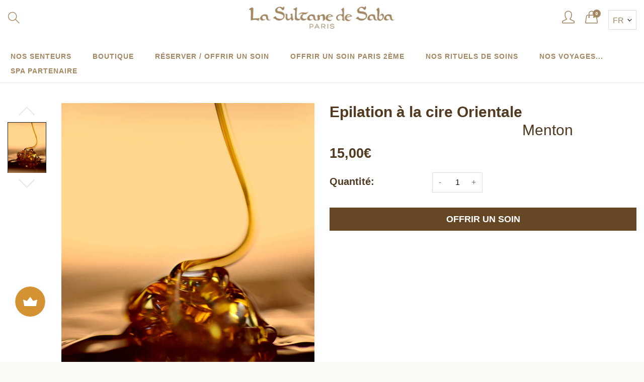

--- FILE ---
content_type: text/html; charset=utf-8
request_url: https://www.lasultanedesaba.com/products/chin
body_size: 53156
content:


<!doctype html>

  <!--[if IE 9]> <html class="ie9 no-js" lang="fr" dir="{{ general_page_direction }}"> <![endif]-->
  <!--[if (gt IE 9)|!(IE)]><!--> <html class="no-js" lang="fr" dir="{{ settings.general_page_direction }}"> <!--<![endif]-->
  <head>



    





    
<!-- Start VWO Async SmartCode -->
<link rel="preconnect" href="https://dev.visualwebsiteoptimizer.com" />
<script type='text/javascript' id='vwoCode'>
window._vwo_code || (function() {
var account_id=771559,
version=2.0,
settings_tolerance=2000,
hide_element='body',
hide_element_style = 'opacity:0 !important;filter:alpha(opacity=0) !important;background:none !important',
/* DO NOT EDIT BELOW THIS LINE */
f=false,w=window,d=document,v=d.querySelector('#vwoCode'),cK='_vwo_'+account_id+'_settings',cc={};try{var c=JSON.parse(localStorage.getItem('_vwo_'+account_id+'_config'));cc=c&&typeof c==='object'?c:{}}catch(e){}var stT=cc.stT==='session'?w.sessionStorage:w.localStorage;code={use_existing_jquery:function(){return typeof use_existing_jquery!=='undefined'?use_existing_jquery:undefined},library_tolerance:function(){return typeof library_tolerance!=='undefined'?library_tolerance:undefined},settings_tolerance:function(){return cc.sT||settings_tolerance},hide_element_style:function(){return'{'+(cc.hES||hide_element_style)+'}'},hide_element:function(){return typeof cc.hE==='string'?cc.hE:hide_element},getVersion:function(){return version},finish:function(){if(!f){f=true;var e=d.getElementById('_vis_opt_path_hides');if(e)e.parentNode.removeChild(e)}},finished:function(){return f},load:function(e){var t=this.getSettings(),n=d.createElement('script'),i=this;if(t){n.textContent=t;d.getElementsByTagName('head')[0].appendChild(n);if(!w.VWO||VWO.caE){stT.removeItem(cK);i.load(e)}}else{n.fetchPriority='high';n.src=e;n.type='text/javascript';n.onerror=function(){_vwo_code.finish()};d.getElementsByTagName('head')[0].appendChild(n)}},getSettings:function(){try{var e=stT.getItem(cK);if(!e){return}e=JSON.parse(e);if(Date.now()>e.e){stT.removeItem(cK);return}return e.s}catch(e){return}},init:function(){if(d.URL.indexOf('__vwo_disable__')>-1)return;var e=this.settings_tolerance();w._vwo_settings_timer=setTimeout(function(){_vwo_code.finish();stT.removeItem(cK)},e);var t=d.currentScript,n=d.createElement('style'),i=this.hide_element(),r=t&&!t.async&&i?i+this.hide_element_style():'',c=d.getElementsByTagName('head')[0];n.setAttribute('id','_vis_opt_path_hides');v&&n.setAttribute('nonce',v.nonce);n.setAttribute('type','text/css');if(n.styleSheet)n.styleSheet.cssText=r;else n.appendChild(d.createTextNode(r));c.appendChild(n);this.load('https://dev.visualwebsiteoptimizer.com/j.php?a='+account_id+'&u='+encodeURIComponent(d.URL)+'&vn='+version)}};w._vwo_code=code;code.init();})();
</script>
<!-- End VWO Async SmartCode -->
    





    <script async src="//www.lasultanedesaba.com/cdn/shop/t/4/assets/geolizr-lib.js?v=84519374363959259231670599117" type="text/javascript"></script>

<script>
    if(typeof Geolizr === "undefined") {
        var Geolizr = {};
        Geolizr.currencyDynamicCountry = false;
        Geolizr.version = 20200327;
        Geolizr.waitforMoneyFormat = true;
    }

    // save geolizr-lib.js url to the sessionStorage
    sessionStorage.setItem('geolizr_lib_url', "//www.lasultanedesaba.com/cdn/shop/t/4/assets/geolizr-lib.js?v=84519374363959259231670599117");
    if(typeof Geolizr.events === "undefined") Geolizr.events = {};
    if(typeof Geolizr.geolizrEvents === "undefined") Geolizr.geolizrEvents = [];

    Geolizr.config = function(config) {
        Geolizr.currency_widget_enabled = config.currency_widget_enabled === "true" || false;
        Geolizr.shopCurrency = 'EUR';
        Geolizr.shopifyFormatMoneySet = false;
        Geolizr.observeElements = [];
    };

    
    
    
    Geolizr.moneyFormats = {};
    

    Geolizr.shopifyCurrencyList = [];
    Geolizr.shopifyCurrency = {};
    Geolizr.shopifyCurrencyListIndex = {};
    let setShopifyCurrencyToGeolizr = function() {
        let GeolizrEachCurrency = {};
        
        GeolizrEachCurrency = {
            "iso_code": "EUR",
            "name": "Euro",
            "symbol": "€",
            "shop_currency": true
        };
        if(GeolizrEachCurrency.shop_currency) {
            Geolizr.shopifyCurrency = GeolizrEachCurrency;
        }
        Geolizr.shopifyCurrencyList.push(GeolizrEachCurrency);
        Geolizr.shopifyCurrencyListIndex[GeolizrEachCurrency.iso_code] = Geolizr.shopifyCurrencyList.indexOf(GeolizrEachCurrency);
        
    }

    setShopifyCurrencyToGeolizr();
    /* Geolizr Provider Setter */
    Geolizr.presetService = false;
    Geolizr.activateIpInfo = function(accessKey) { Geolizr.presetService = { name: 'ipInfo', accessKey: accessKey }; };
    Geolizr.activateLovelyAppProvider = function() { Geolizr.presetService = { name: 'lovelyAppProvider' }; };
    Geolizr.activateIpApiCo = function(accessKey) { Geolizr.presetService = { name: 'ipApiCo', accessKey: accessKey }; };
    Geolizr.activateDbIpProvider = function(accessKey) { Geolizr.presetService = { name: 'dbIpProvider', accessKey: accessKey }; };
    Geolizr.activateIpStackProvider = function(accessKey) { Geolizr.presetService = { name: 'ipStackProvider', accessKey: accessKey }; };
    Geolizr.activateGeolizrIPApiProvider = function(accessKey) { Geolizr.presetService = { name: 'geolizrIpApiProvider', accessKey: accessKey }; };

    

    /* Service Aliase */
    Geolizr.activateFreegeoip = Geolizr.activateIpStackProvider;
    Geolizr.requestLocaleRootUrl = "\/";
    Geolizr.addSystemEventListener = function(name, callback) {
        if (typeof Geolizr.realInit !== 'undefined') {
            Geolizr.realInit(function($) {
                callback({jquery: $});
            })
        } else {
            Geolizr.geolizrEvents.push(new CustomEvent(name));
            document.addEventListener(name, callback);
        }
    };

    Geolizr.addEventListener = function(name, callback, priority) {
        if(typeof priority == "undefined") priority = 100;
        if(typeof Geolizr.realAddEventListener === "undefined") {
            if (!Geolizr.events[name]) Geolizr.events[name] = [];
            Geolizr.events[name].push({callback: callback, priority: priority});
        } else {
            Geolizr.realAddEventListener(name, callback, priority);
        }
    };

    Geolizr.getGeoData = function(callback) {
        if(typeof Geolizr.realGetGeoData === "undefined") {
            Geolizr.addEventListener('geolizr.init', function() {
                Geolizr.getGeoData(callback);
            }, 200)
        } else {
            Geolizr.realGetGeoData(callback);
        }
    };

    Geolizr.init = function(callback, priority) {
        if(typeof Geolizr.realInit === "undefined")
            Geolizr.addEventListener("geolizr.init", callback, priority);
        else
            Geolizr.realInit(callback, priority);
    };


    Geolizr.notification_widget_enabled = true;
    Geolizr.popup_widget_enabled = false;
    Geolizr.api_widget_enabled = false;
    Geolizr.currency_widget_enabled = false;
    Geolizr.redirect_widget_enabled = false;

    Geolizr.enables = {
        'notification_widget_enabled': Geolizr.notification_widget_enabled,
        'popup_widget_enabled': Geolizr.popup_widget_enabled,
        'api_widget_enabled': Geolizr.api_widget_enabled,
        'currency_widget_enabled': Geolizr.currency_widget_enabled,
        'redirect_widget_enabled': Geolizr.redirect_widget_enabled
    };

    if(Geolizr.popup_widget_enabled || Geolizr.notification_widget_enabled || Geolizr.currency_widget_enabled) {
        
        Geolizr.geolizrCssFile = "//www.lasultanedesaba.com/cdn/shop/t/4/assets/geolizr-lib.css?v=59017386019965299001638892931";
        
    }

    

</script>
<style>
    .geolizr-currency-switch-wrapper { visibility: hidden; }
    #geolizr-notification{position:fixed!important;top:0!important;left:0!important;margin:0!important;padding:0!important;width:100%!important;height:auto!important;min-height:0!important;max-height:none!important;z-index:10000000!important}
    #geolizr-notification>#geolizr-notification-message-wrapper{text-align:center!important;width:100%!important;padding:10px;-webkit-box-shadow:10px 10px 5px 0 rgba(143,143,143,.35);-moz-box-shadow:10px 10px 5px 0 rgba(143,143,143,.35);box-shadow:10px 10px 5px 0 rgba(143,143,143,.35)}
    #geolizr-dismiss-notification{box-sizing:content-box;padding:5px!important;margin:0!important;position:absolute!important;right:8px!important;text-decoration:none!important;font-family:Arial,serif ! important;top:8px!important;height:15px!important;border-radius:15px;width:15px!important;line-height:16px;font-size:20px;font-weight:700;cursor:pointer;display:inline-block}
    .geolizr-popup-background{position:fixed;top:0;left:0;right:0;bottom:0;height:100%;width:100%;z-index:10000005!important}
    .geolizr-popup{position:fixed!important;width:560px!important;height:400px!important;z-index:10000010!important;border:1px solid grey}
    .geolizr-popup.gp-center{top:50%!important;left:50%!important;margin-top:-200px!important;margin-left:-280px!important}
    .geolizr-popup.gp-mobile{width:84%!important;height:84%!important;top:0!important;left:0!important;margin:8%}
    #geolizr-popup-content-iframe{width:100%!important;height:100%!important;border:0}
    .slideInDown { -webkit-animation-name: slideInDown; animation-name: slideInDown; -webkit-animation-duration: 1s; animation-duration: 1s; -webkit-animation-fill-mode: both; animation-fill-mode: both; }
    @-webkit-keyframes slideInDown { 0% { -webkit-transform: translateY(-100%); transform: translateY(-100%); visibility: visible;} 100% {-webkit-transform: translateY(0); transform: translateY(0); } }
    @keyframes slideInDown { 0% {-webkit-transform: translateY(-100%); transform: translateY(-100%);visibility: visible; } 100% { -webkit-transform: translateY(0); transform: translateY(0); } }
    .geolizr-currency-switch-wrapper.geolizr-absolute-auto{z-index:10000000;position:fixed}
    .geolizr-currency-switch-wrapper{z-index:10000000!important;height:20px;width:85px;position:relative}
    .geolizr-currency-switcher{padding:1px 10px;margin:0;width:85px;height:30px;border-radius:4px;box-sizing: border-box;}
    .geolizr-currency-links{overflow:scroll;overflow-x:hidden;border-radius:4px;padding:5px 10px;margin:0;list-style:none;line-height:1.42857143;background-color:#fff;width:82px;max-height:200px;display:none}
    .geolizr-currency-switch-wrapper .geolizr-currency-links-up{bottom:30px;position:absolute}
    .geolizr-currency-switch-wrapper .geolizr-currency-links-down{top:30px;position:absolute}
    li.geolizr-currency-list-li{float:none!important;margin:0!important;padding:0 0 0 10px}
    .geolizr-currency-list-link{white-space:nowrap}
    .geolizr-currency-link i,.geolizr-currency-list-link i{width:16px!important;height:11px}
    [class^="famfamfam-flag"]{display:inline-block;width:16px;height:11px;line-height:11px}
    .no-scroll .geolizr-currency-links { overflow: hidden; width: 60px; left: 23px; text-align: left;}
    .geolizr-currency-switcher-value{width:42px;min-width:42px;max-width:42px;display:inline-block;text-align:left}
    .geolizr-currency-switcher-arrow-down,.geolizr-currency-switcher-arrow-up{content:"s";position:absolute;right:5px;top:5px;width:14px;height:14px;margin:0}
    .geolizr-currency-switcher-arrow-down,.geolizr-currency-switcher-arrow-up{ transition: transform .2s ease-in-out;content: ""; background-image: url("data:image/svg+xml;charset=UTF-8,%3csvg xmlns='http://www.w3.org/2000/svg' viewBox='0 0 14.0 14.0' height='14.0px' width='14.0px' style='position: absolute;'%3e%3cpath d='M1 4.5 L7.0 10.5 L13.0 4.5' fill='transparent' stroke='%23000' stroke-width='1px'%3e%3c/path%3e%3c/svg%3e"); }
    .open .geolizr-currency-switcher-arrow-down,.geolizr-currency-switcher-arrow-up{transform:rotate(180deg)}
    .open .geolizr-currency-switcher-arrow-up{transform:rotate(0deg)}
    .geolizr-selectable-currency{width:42px;min-width:42px;max-width:42px;display:inline-block;text-align:left}
    .geolizr-shop-currency{width:42px;min-width:42px;max-width:42px;display:inline-block}
    .geolizr-currency-link li{padding:0;margin:0}
    #geolizr-notification-spanner{width:100%!important;line-height:4px!important;height:4px!important;min-height:4px!important;max-height:4px!important}
    body.geolizr-popup-open { overflow: hidden; }
</style>


    <meta charset="utf-8">
    <meta http-equiv="X-UA-Compatible" content="IE=edge,chrome=1">
    <meta name="viewport" content="user-scalable=no,width=device-width,minimum-scale=1,initial-scale=1,maximum-scale=1">
    <meta name="theme-color" content="#7796A8">
     <meta name="google-site-verification" content="krGMQUwYFWa823JkWtJPOhKfVbK3rK8Kfa5kx-Q4-Ts" />
    <meta name="google-site-verification" content="XU1B9mDUdeB0vPf9vMe0qPKdItpZWls1fdB4BV-Lmy0" />
  <meta name="facebook-domain-verification" content="z5smwj2c32xigjfqcr866fpnys97z4" />
    
  <link rel="canonical" href="https://www.lasultanedesaba.com/products/chin">

<!--<link rel="amphtml" href="https://www.lasultanedesaba.com/products/chin ? view=amp">--><link rel="shortcut icon" href="//www.lasultanedesaba.com/cdn/shop/files/distributeur_img3_32x32_746c8c30-5ad0-47d2-8052-ffb1784ddaa0_32x32.png?v=1642621060" type="image/png"><title>Epilation à la cire Orientale - Menton
– La Sultane de Saba
</title>
    
    
<meta name="description" content="Découvrez l&#39;épilation à la cire orientale - Menton par La Sultane de Saba, pour une peau douce et lisse à seulement 15€ ! Réservez vite !"><!-- /snippets/social-meta-tags.liquid --><meta property="og:site_name" content="La Sultane de Saba">
<meta property="og:url" content="https://www.lasultanedesaba.com/products/chin">
<meta property="og:title" content="Oriental Waxing - Chin">
<meta property="og:type" content="product">
<meta property="og:description" content="Découvrez l'épilation à la cire orientale - Menton par La Sultane de Saba, pour une peau douce et lisse à seulement 15€ ! Réservez vite !"><meta property="og:price:amount" content="15,00">
  <meta property="og:price:currency" content="EUR"><meta property="og:image" content="http://www.lasultanedesaba.com/cdn/shop/products/miel-epil_1200x1200.jpg?v=1569505472">
<meta property="og:image:secure_url" content="https://www.lasultanedesaba.com/cdn/shop/products/miel-epil_1200x1200.jpg?v=1569505472">
<meta name="twitter:card" content="summary_large_image">
<meta name="twitter:title" content="Oriental Waxing - Chin">
<meta name="twitter:description" content="Découvrez l'épilation à la cire orientale - Menton par La Sultane de Saba, pour une peau douce et lisse à seulement 15€ ! Réservez vite !">
<link href="https://fonts.googleapis.com/css?family=Poppins:300,300i,400,400i,500,500i,600,600i,700,700i" rel="stylesheet">
<link href="https://fonts.googleapis.com/css?family=Open+Sans:400,400i,600,600i,700,700i" rel="stylesheet">
<link href="https://fonts.googleapis.com/css?family=Poppins:300,300i,400,400i,500,500i,600,600i,700,700i" rel="stylesheet" media="all and (min-width: 801px)">
<link href="https://fonts.googleapis.com/css?family=Open+Sans:400,400i,600,600i,700,700i" rel="stylesheet" media="all and (min-width: 801px)">
<style data-shopify>
  :root {--font_title: Arial;
	--font_paragraph: Arial;--font_desktop_title: Arial;
	--font_desktop_paragraph: Arial;--color_primary: #d4af37;
    --color_welcome_desktop_bg: #5c260f;
	--color_welcome_desktop_bg2: #daa520;
    --color_primary_hover: #5b7e05;
    --color_secondary: #767676;
	--color_secondary_hover: #767676;
	--color_success: #3adb76;
	--color_success_hover: #3adb76;
	--color_warning: #ffae00;
	--color_warning_hover: #ffae00;
	--color_alert: #cc4b37;
	--color_alert_hover: #cc4b37;
	--color_light_gray: #e6e6e6;
	--color_medium_gray: #a9a9aa;
	--color_dark_gray: #7f7f7f;--color_page_bg: #ffffff;
	--color_page_paragraph: #060606;
	--color_page_heading: #a28762;
	--color_page_link: #a28762;
	--color_page_link_hover: #ebdcc6;
	--color_page_icon: #a28762;
	--color_page_border: #dcdcdc;--color_desktop_page_bg: #ffffff;
	--color_desktop_page_paragraph: #060606;
	--color_desktop_page_heading: #a28762;
	--color_desktop_page_link: #a28762;
	--color_desktop_page_link_hover: #ebdcc6;
	--color_desktop_page_icon: #a28762;--color_header_bg: #ffffff;
	--color_header_color: #a28762;--color_header_desktop_bg: #ffffff;
	--color_header_desktop_color: #a28762;
	--color_header_desktop_border: #e5e5e5;
	--color_top_nav_desktop_color: #a28762;
	--color_top_nav_desktop_bg: #ffffff;
	--color_top_nav_desktop_border: #e7e7e8;
	--color_top_nav_desktop_color_hover: #513a1f;
	--color_welcome_desktop_color: #ffffff;
	--color_welcome_desktop_bg2: #daa520;--color_breadcrumb_desktop_bg: #eaeaea;
	--color_breadcrumb_desktop_color: #a28762;
	--color_breadcrumb_desktop_hover_color: #75a500;--color_footer_bg: #513a1f;
	--color_footer_color: #e6e6e6;--color_footer_desktop_bg: #ffffff;
	--color_footer_desktop_color: #767676;
	--color_footer_desktop_border: #D5D5D5;
	--color_footer_desktop_title_color: #a28762;
	--color_footer_copyright_bg: #a28762;
	--color_footer_copyright_color: #ffffff;--logo_height: 90px;
	--logo_weight: 290px;--color_background: #d4af37;
	--color_title: #ffffff;--dimension_mobile_height: 35px;--rating-color-global: #fcc51e;
	--rating-color-global-gray: #9c9da0;
	--price-color-global:  #e80808;
	--price-color-global-gray: #9c9da0;
  }
</style>
<link href="//www.lasultanedesaba.com/cdn/shop/t/4/assets/style.css?v=38539392784391050591624913055" rel="stylesheet" type="text/css" media="all" data-style-link/>
  <link href="//www.lasultanedesaba.com/cdn/shop/t/4/assets/style-tablet.css?v=128799694046943338001624913096" rel="stylesheet" type="text/css" media="all and (min-width: 551px)" data-style-link/>
  <link href="//www.lasultanedesaba.com/cdn/shop/t/4/assets/style-desktop.css?v=28885533163510186531624913096" rel="stylesheet" type="text/css" media="all and (min-width: 1261px)" data-style-link/>
  <link href="//www.lasultanedesaba.com/cdn/shop/t/4/assets/section-build.css?v=51341038353507905131624913050" rel="stylesheet" type="text/css" media="all" data-style-link/>
  <link href="//www.lasultanedesaba.com/cdn/shop/t/4/assets/page-build.css?v=180933360570229682481624913047" rel="stylesheet" type="text/css" media="all" data-style-link/>
    
    <link href="//www.lasultanedesaba.com/cdn/shop/t/4/assets/color.css?v=136831695825537639211624913097" rel="stylesheet" type="text/css" media="all" />
       <link href="//www.lasultanedesaba.com/cdn/shop/t/4/assets/bootstrap.min.css?v=20845840321003162751631651251" rel="stylesheet" type="text/css" media="all" />

    <link href="//www.lasultanedesaba.com/cdn/shop/t/4/assets/custom.css?v=155446937273146952901624913096" rel="stylesheet" type="text/css" media="all" data-style-link-rtl/>
    <link href="//www.lasultanedesaba.com/cdn/shop/t/4/assets/rz.css?v=83400998084492304351718458523" rel="stylesheet" type="text/css" media="all" data-style-link-rtl/>
    <link href="//www.lasultanedesaba.com/cdn/shop/t/4/assets/rz2.css?v=138244522562490827241699895600" rel="stylesheet" type="text/css" media="all" data-style-link-rtl/>

    <link href="https://fonts.googleapis.com/css2?family=Amatic+SC:wght@400;700&display=swap" rel="stylesheet">
    <script src="//www.lasultanedesaba.com/cdn/shop/t/4/assets/rz.js?v=63942781327523976131642621851" defer="defer"></script>
  <link rel="stylesheet" href="https://cdnjs.cloudflare.com/ajax/libs/font-awesome/4.7.0/css/font-awesome.min.css">

    <script src="//cdn.shopify.com/s/javascripts/currencies.js" defer="defer"></script>
    <script>
    var theme = {};
    theme.current_page = "product";
    theme.settings = {"color_primary":"#d4af37","color_primary_hover":"#5b7e05","color_secondary":"#767676","color_secondary_hover":"#767676","color_success":"#3adb76","color_success_hover":"#3adb76","color_warning":"#ffae00","color_warning_hover":"#ffae00","color_alert":"#cc4b37","color_alert_hover":"#cc4b37","color_light_gray":"#e6e6e6","color_medium_gray":"#a9a9aa","color_dark_gray":"#7f7f7f","color_welcome_desktop_bg":"#5c260f","color_welcome_desktop_bg2":"#daa520","color_welcome_desktop_color":"#ffffff","color_header_desktop_bg":"#ffffff","color_header_desktop_color":"#a28762","color_header_desktop_border":"#e5e5e5","color_top_nav_desktop_color":"#a28762","color_top_nav_desktop_color_hover":"#513a1f","color_top_nav_desktop_bg":"#ffffff","color_top_nav_desktop_border":"#e7e7e8","color_breadcrumb_desktop_bg":"#eaeaea","color_breadcrumb_desktop_color":"#a28762","color_breadcrumb_desktop_hover_color":"#75a500","color_desktop_page_bg":"#ffffff","color_desktop_page_link":"#a28762","color_desktop_page_link_hover":"#ebdcc6","color_desktop_page_heading":"#a28762","color_desktop_page_paragraph":"#060606","color_desktop_page_icon":"#a28762","color_footer_desktop_bg":"#ffffff","color_footer_desktop_border":"#D5D5D5","color_footer_desktop_color":"#767676","color_footer_desktop_title_color":"#a28762","color_footer_copyright_bg":"#a28762","color_footer_copyright_color":"#ffffff","color_header_bg":"#ffffff","color_header_color":"#a28762","color_page_bg":"#ffffff","color_page_link":"#a28762","color_page_link_hover":"#ebdcc6","color_page_heading":"#a28762","color_page_paragraph":"#060606","color_page_icon":"#a28762","color_page_border":"#dcdcdc","color_footer_bg":"#513a1f","color_footer_color":"#e6e6e6","font_embed":"\u003clink href=\"https:\/\/fonts.googleapis.com\/css?family=Poppins:300,300i,400,400i,500,500i,600,600i,700,700i\" rel=\"stylesheet\"\u003e\n\u003clink href=\"https:\/\/fonts.googleapis.com\/css?family=Open+Sans:400,400i,600,600i,700,700i\" rel=\"stylesheet\"\u003e","font_paragraph":"Arial","font_title":"Arial","font_desktop_embed":"\u003clink href=\"https:\/\/fonts.googleapis.com\/css?family=Poppins:300,300i,400,400i,500,500i,600,600i,700,700i\" rel=\"stylesheet\"\u003e\n\u003clink href=\"https:\/\/fonts.googleapis.com\/css?family=Open+Sans:400,400i,600,600i,700,700i\" rel=\"stylesheet\"\u003e","font_desktop_paragraph":"Arial","font_desktop_title":"Arial","general_page_direction":"ltr","share_image":null,"general_sticky_header_menu":true,"general_button_to_top":true,"general_search_article":false,"general_ajax_cart_notification":"cart","general_compare_notification":true,"general_wishlist_notification":true,"general_sample_notification":false,"favicon":"\/\/www.lasultanedesaba.com\/cdn\/shop\/files\/distributeur_img3_32x32_746c8c30-5ad0-47d2-8052-ffb1784ddaa0.png?v=1642621060","mailing_list_active":false,"news_title":"NEWSLETTER","news_sub":"Subscribe and get 10% off your first order.","news_input_title":"Adresse e-mail","news_input":"your-email@email.com","news_actiontext":"SEND","mailchimp_form_action":"\u003c!-- Begin Mailchimp Signup Form --\u003e\n\u003clink href=\"\/\/cdn-images.mailchimp.com\/embedcode\/classic-10_7.css\" rel=\"stylesheet\" type=\"text\/css\"\u003e\n\u003cstyle type=\"text\/css\"\u003e\n\t#mc_embed_signup{background:#fff; clear:left; font:14px Helvetica,Arial,sans-serif; }\n\t\/* Add your own Mailchimp form style overrides in your site stylesheet or in this style block.\n\t   We recommend moving this block and the preceding CSS link to the HEAD of your HTML file. *\/\n\u003c\/style\u003e\n\u003cdiv id=\"mc_embed_signup\"\u003e\n\u003cform action=\"https:\/\/lasultanedesaba.us18.list-manage.com\/subscribe\/post?u=7a4564e650b4fd1d8d9278b7d\u0026id=6d4f4870ea\" method=\"post\" id=\"mc-embedded-subscribe-form\" name=\"mc-embedded-subscribe-form\" class=\"validate\" target=\"_blank\" novalidate\u003e\n    \u003cdiv id=\"mc_embed_signup_scroll\"\u003e\n\t\n\u003cdiv class=\"indicates-required\"\u003e\n\u003cspan class=\"asterisk\"\u003e*\u003c\/span\u003e indicates required\u003c\/div\u003e\n\u003cdiv class=\"mc-field-group\"\u003e\n\t\u003clabel for=\"mce-EMAIL\"\u003eEmail Address  \u003cspan class=\"asterisk\"\u003e*\u003c\/span\u003e\n\u003c\/label\u003e\n\t\u003cinput type=\"email\" value=\"\" name=\"EMAIL\" class=\"required email\" id=\"mce-EMAIL\"\u003e\n\u003c\/div\u003e\n\t\u003cdiv id=\"mce-responses\" class=\"clear\"\u003e\n\t\t\u003cdiv class=\"response\" id=\"mce-error-response\" style=\"display:none\"\u003e\u003c\/div\u003e\n\t\t\u003cdiv class=\"response\" id=\"mce-success-response\" style=\"display:none\"\u003e\u003c\/div\u003e\n\t\u003c\/div\u003e    \u003c!-- real people should not fill this in and expect good things - do not remove this or risk form bot signups--\u003e\n    \u003cdiv style=\"position: absolute; left: -5000px;\" aria-hidden=\"true\"\u003e\u003cinput type=\"text\" name=\"b_7a4564e650b4fd1d8d9278b7d_6d4f4870ea\" tabindex=\"-1\" value=\"\"\u003e\u003c\/div\u003e\n    \u003cdiv class=\"clear\"\u003e\u003cinput type=\"submit\" value=\"Subscribe\" name=\"subscribe\" id=\"mc-embedded-subscribe\" class=\"button\"\u003e\u003c\/div\u003e\n    \u003c\/div\u003e\n\u003c\/form\u003e\n\u003c\/div\u003e\n\u003cscript type=\"text\/javascript\" src=\"\/\/s3.amazonaws.com\/downloads.mailchimp.com\/js\/mc-validate.js\"\u003e\u003c\/script\u003e\u003cscript type=\"text\/javascript\"\u003e(function($) {window.fnames = new Array(); window.ftypes = new Array();fnames[0]='EMAIL';ftypes[0]='email';fnames[1]='FNAME';ftypes[1]='text';fnames[2]='LNAME';ftypes[2]='text';fnames[3]='ADDRESS';ftypes[3]='address';fnames[4]='PHONE';ftypes[4]='phone';}(jQuery));var $mcj = jQuery.noConflict(true);\u003c\/script\u003e\n\u003c!--End mc_embed_signup--\u003e","news_prevent":"Don’t show again...","news_time":"","mailing_bg":"\/\/www.lasultanedesaba.com\/cdn\/shop\/files\/banner2_41529b3b-c561-4255-8a92-5041e6811bce.jpg?v=1638978868","popup_left_enable":false,"popup_left_title":"Other customer are viewing","popup_left_collection":"top-trending","popup_left_limit":"8","popup_left_timeout":"8000","header_style":"1","mode":"2","logo_weight":290,"logo_height":90,"langactive":true,"currencyactive":false,"currency_format":"money_format","supported_currencies":"USD INR GBP EUR JPY","default_currency":"USD","index_style":"1","index_bottom":true,"index_bottom1":true,"index_bottom2":true,"index_bottom3":true,"bkghome":null,"index_home10slideshow":false,"index_home12slideshow":false,"footer_style":"1","quickview_layout":"full","quickview_image_width":800,"quickview_image_height":1026,"show_earnpoints":true,"show_details":true,"detail_title":"Details","show_sku":true,"show_vendor":true,"show_type":true,"show_inventory":true,"show_description":true,"desc_title":"Description","show_customimage":true,"customimage":null,"show_share_buttons":true,"layout":"default","product_option":"Image:image | Color:color | Size:size | Dropdown:dropdown | Material:radio","product_color_mapping":"Red:#f44336 | Pink:#e91e63 | Purple:#9c27b0 | Deep purple:#673ab7 | Indigo:#3f51b5 | Blue:#2196f3 | Light blue:#03a9f4 | Cyan:#00bcd4 | Teal:#009688 | Green:#4caf50 | Light green:#8bc34a | Lime:#cddc39 | Yellow:#ffeb3b | Amber:#ffc107 | Orange:#ff9800 | Deep orange:#ff5722 | Brown:#795548 | Gray:#9e9e9e | Blue gray:#607d8b | Black:#000000 | White:#ffffff","product_upsell_active":false,"product_upsell_title":"Frequently bought together","product_upsell_collection":"best-seller","product_upsell_limit":"5","product_upsell_autoplay":true,"product_upsell_autoplay_speed":"5000","product_upsell_column":"4","product_upsell_row":1,"product_upsell_navigation":true,"product_upsell_pagination":false,"product_item_retina":true,"product_item_quick_view":false,"product_item_compare":false,"product_item_wishlist":true,"product_item_rating":false,"product_item_option":true,"coloravailable":true,"product_item_vendor":true,"product_freetext":true,"product_item_label":true,"product_item_label_sale":"-[percent]%","product_item_label_sale_color":"#ffffff","product_item_label_sale_bg":"#7c2525","product_item_label_new":"new","product_item_label_new_color":"#ffffff","product_item_label_new_bg":"#3d6deb","product_item_label_hot":"hot","product_item_label_hot_color":"#ffffff","product_item_label_hot_bg":"#73c400","cookies_active":false,"cookies_title":"This website uses cookies to ensure you get the best experience on our website.","action_text_1":"Learn more","action_text_1_link":"https:\/\/cookiesandyou.com","action_text_2":"GOT IT!","color_background":"#d4af37","color_title":"#ffffff","social_behance_link":"","social_blogger_link":"","social_dribble_link":"","social_facebook_link":"https:\/\/www.facebook.com\/lasultanedesabaofficiel\/","social_gplus_link":"","social_instagram_link":"https:\/\/www.instagram.com\/lasultanedesabaofficiel\/","social_linkedin_link":"","social_pinterest_link":"","social_snapchat_link":"","social_tumblr_link":"","social_twitter_link":"","social_vimeo_link":"","social_youtube_link":"","social_custom_1_logo":null,"social_custom_1_title":"","social_custom_1_link":"","social_custom_2_logo":null,"social_custom_2_title":"","social_custom_2_link":"","social_custom_3_logo":null,"social_custom_3_title":"","social_custom_3_link":"","social_custom_4_logo":null,"social_custom_4_title":"","social_custom_4_link":"","social_custom_5_logo":null,"social_custom_5_title":"","social_custom_5_link":"","share_facebook":true,"share_twitter":true,"share_pinterest":true,"checkout_header_image":null,"checkout_logo_image":null,"checkout_logo_position":"center","checkout_logo_size":"large","checkout_body_background_image":null,"checkout_body_background_color":"#ffffff","checkout_input_background_color_mode":"white","checkout_sidebar_background_image":null,"checkout_sidebar_background_color":"#fafafa","checkout_heading_font":"-apple-system, BlinkMacSystemFont, 'Segoe UI', Roboto, Helvetica, Arial, sans-serif, 'Apple Color Emoji', 'Segoe UI Emoji', 'Segoe UI Symbol'","checkout_body_font":"-apple-system, BlinkMacSystemFont, 'Segoe UI', Roboto, Helvetica, Arial, sans-serif, 'Apple Color Emoji', 'Segoe UI Emoji', 'Segoe UI Symbol'","checkout_accent_color":"#654725","checkout_button_color":"#654725","checkout_error_color":"#e32c2b","color_primary_custom":"#67bc00","dimension_mobile_height":35,"section":"left-sidebar information-custom","darkmode":false,"product_item_description":false,"product_item_description_strcut":256,"area1":"1","area2":"2","area3":"3","font_paragraph_url":"","font_title_url":"","font_desktop_paragraph_url":"","font_desktop_title_url":"","general_loading_screen":true,"general_loading_screen_logo":"","general_loading_screen_bg":"#ffffff","general_animation_loader":true,"color_desktop_page_border":"#dcdcdc","general_ajax_cart_popup":true,"show_multiple_currencies":true,"currency_heading":"","product_option_color":"Red:red | Pink:pink | Purple:purple | Deep purple:deep-purple | Indigo:indigo | Blue:blue | Light blue:light-blue | Cyan:cyan | Teal:teal | Green:green | Light green:light-green | Lime:lime | Yellow:yellow | Amber:amber | Orange:orange | Deep orange:deep-orange | Brown:brown | Gray:gray | Blue gray:blue-gray | Black:black | White:white","color_page_box_heading":"#ffffff","color_page_box_paragraph":"#ffffff","color_desktop_page_box_heading":"#ffffff","color_desktop_page_box_paragraph":"#ffffff","color_icon":"#1a1a1a","color_border":"#cccccc","color_header_mobile_bg":"#ffffff","color_header_mobile_color":"#1a1a1a","color_footer_mobile_bg":"#f1f2f4","color_footer_mobile_color":"#313233","nav_linklist":"","nav_linklist_left":"","nav_linklist_right":"","nav_sticky":true,"menu_label_1":"","menu_label_2":"","mega1_title":"","mega1_col1_linklist":"","mega1_col2_linklist":"","mega1_col3_banner":"","mega2_title":"","mega2_col1_linklist":"","mega2_col2_linklist":"","mega2_col3_linklist":"","mega2_col4_banner":"","mega3_title":"","mega3_col1_linklist":"","mega3_col2_linklist":"","mega3_col3_linklist":"","mega3_col4_linklist":"","mega3_col5_banner":"","color_text":"#3d4246","color_body_text":"#788188","color_sale_text":"#7796A8","color_borders":"#e8e9eb","color_button":"#7796A8","color_button_text":"#fff","color_small_button":"#fff","color_small_button_text":"#3d4246","color_text_field":"#fff","color_text_field_text":"#000","color_image_overlay_text":"#fff","color_image_overlay":"#3d4246","image_overlay_opacity":25,"color_body_bg":"#fff","type_header_family":"Google_Work+Sans_600_sans","type_header_base_size":"26px","type_base_family":"Google_Work+Sans_400_sans","type_base_size":"16px","type_bold_product_titles":false,"customer_layout":"customer_area"};
    theme.moneyFormat = "{{amount_with_comma_separator}}€";
    theme.strings = {
      addToCart: "Ajouter au panier",
      buyNow: "Acheter maintenant",
      soldOut: "Épuisé",
      unavailable: "Non disponible",
      showMore: "Voir plus",
      showLess: "Afficher moins",
      addressError: "Vous ne trouvez pas cette adresse",
      addressNoResults: "Aucun résultat pour cette adresse",
      addressQueryLimit: "Vous avez dépassé la limite de Google utilisation de l'API. Envisager la mise à niveau à un \u003ca href=\"https:\/\/developers.google.com\/maps\/premium\/usage-limits\"\u003erégime spécial\u003c\/a\u003e.",
      authError: "Il y avait un problème authentifier votre compte Google Maps."
    };
    theme.currency = {
      enable: false,
      currencyFormat: 'money_format',
      shopCurrency: 'EUR',
      defaultCurrency: 'USD',
      moneyWithCurrencyFormat: "{{amount_with_comma_separator}}€ EUR",
      moneyFormat: "{{amount_with_comma_separator}}€"
    };
    document.documentElement.className = document.documentElement.className.replace('no-js', 'js');
    </script>
    <script>window.__webpack_public_path__ = "//www.lasultanedesaba.com/cdn/shop/t/4/assets/";</script>
    <script src="//www.lasultanedesaba.com/cdn/shop/t/4/assets/bundle-vendors.js?v=180899172008016515591624913036" defer="defer"></script>
    <script src="//www.lasultanedesaba.com/cdn/shop/t/4/assets/bundle.js?v=10612423724485954861624913037" defer="defer"></script>

    <!--[if (lte IE 9) ]><script src="//www.lasultanedesaba.com/cdn/shop/t/4/assets/match-media.min.js?v=22265819453975888031624913046" type="text/javascript"></script><![endif]--><!--[if (gt IE 9)|!(IE)]><!--><script src="//www.lasultanedesaba.com/cdn/shop/t/4/assets/lazysizes.js?v=174831369459615807681624913045" async="async"></script><!--<![endif]-->
    <!--[if lte IE 9]><script src="//www.lasultanedesaba.com/cdn/shop/t/4/assets/lazysizes.min.js?v=14500"></script><![endif]-->
    <script>window.nfecShopVersion = '1768621191';window.nfecJsVersion = '449674';window.nfecCVersion = 62341</script><script>window.performance && window.performance.mark && window.performance.mark('shopify.content_for_header.start');</script><meta name="facebook-domain-verification" content="uta7yexelsrmd48guy5d7svaoj8456">
<meta id="shopify-digital-wallet" name="shopify-digital-wallet" content="/4552949795/digital_wallets/dialog">
<meta name="shopify-checkout-api-token" content="55037bf263b718efd439d184ff9f23f7">
<meta id="in-context-paypal-metadata" data-shop-id="4552949795" data-venmo-supported="false" data-environment="production" data-locale="fr_FR" data-paypal-v4="true" data-currency="EUR">
<link rel="alternate" type="application/json+oembed" href="https://www.lasultanedesaba.com/products/chin.oembed">
<script async="async" src="/checkouts/internal/preloads.js?locale=fr-FR"></script>
<script id="shopify-features" type="application/json">{"accessToken":"55037bf263b718efd439d184ff9f23f7","betas":["rich-media-storefront-analytics"],"domain":"www.lasultanedesaba.com","predictiveSearch":true,"shopId":4552949795,"locale":"fr"}</script>
<script>var Shopify = Shopify || {};
Shopify.shop = "la-sultane-de-saba-officiel.myshopify.com";
Shopify.locale = "fr";
Shopify.currency = {"active":"EUR","rate":"1.0"};
Shopify.country = "FR";
Shopify.theme = {"name":"Sultane 2021","id":124552478899,"schema_name":"Kala AllinOne","schema_version":"6.2","theme_store_id":null,"role":"main"};
Shopify.theme.handle = "null";
Shopify.theme.style = {"id":null,"handle":null};
Shopify.cdnHost = "www.lasultanedesaba.com/cdn";
Shopify.routes = Shopify.routes || {};
Shopify.routes.root = "/";</script>
<script type="module">!function(o){(o.Shopify=o.Shopify||{}).modules=!0}(window);</script>
<script>!function(o){function n(){var o=[];function n(){o.push(Array.prototype.slice.apply(arguments))}return n.q=o,n}var t=o.Shopify=o.Shopify||{};t.loadFeatures=n(),t.autoloadFeatures=n()}(window);</script>
<script id="shop-js-analytics" type="application/json">{"pageType":"product"}</script>
<script defer="defer" async type="module" src="//www.lasultanedesaba.com/cdn/shopifycloud/shop-js/modules/v2/client.init-shop-cart-sync_XvpUV7qp.fr.esm.js"></script>
<script defer="defer" async type="module" src="//www.lasultanedesaba.com/cdn/shopifycloud/shop-js/modules/v2/chunk.common_C2xzKNNs.esm.js"></script>
<script type="module">
  await import("//www.lasultanedesaba.com/cdn/shopifycloud/shop-js/modules/v2/client.init-shop-cart-sync_XvpUV7qp.fr.esm.js");
await import("//www.lasultanedesaba.com/cdn/shopifycloud/shop-js/modules/v2/chunk.common_C2xzKNNs.esm.js");

  window.Shopify.SignInWithShop?.initShopCartSync?.({"fedCMEnabled":true,"windoidEnabled":true});

</script>
<script>(function() {
  var isLoaded = false;
  function asyncLoad() {
    if (isLoaded) return;
    isLoaded = true;
    var urls = ["https:\/\/cookie-bar.conversionbear.com\/script?app=cookie_consent\u0026shop=la-sultane-de-saba-officiel.myshopify.com","https:\/\/chimpstatic.com\/mcjs-connected\/js\/users\/7a4564e650b4fd1d8d9278b7d\/d7bbec83d13df1412c34ac02a.js?shop=la-sultane-de-saba-officiel.myshopify.com","https:\/\/instafeed.nfcube.com\/cdn\/0f20d007b41e71718a9dccc718287a74.js?shop=la-sultane-de-saba-officiel.myshopify.com","\/\/open-signin.okasconcepts.com\/js\/resource.js?shop=la-sultane-de-saba-officiel.myshopify.com","https:\/\/d5zu2f4xvqanl.cloudfront.net\/42\/fe\/loader_2.js?shop=la-sultane-de-saba-officiel.myshopify.com","https:\/\/js.smile.io\/v1\/smile-shopify.js?shop=la-sultane-de-saba-officiel.myshopify.com","https:\/\/cdn.shopify.com\/s\/files\/1\/0537\/1265\/0427\/t\/2\/assets\/ultimate-cart-drawer___app.js?ver=20221007-02\u0026shop=la-sultane-de-saba-officiel.myshopify.com","\/\/searchserverapi.com\/widgets\/shopify\/init.js?a=3y2U9x7D2V\u0026shop=la-sultane-de-saba-officiel.myshopify.com","https:\/\/nulls.solutions\/shopify\/gift-wrap\/app\/js\/nulls-gift-wrap.js?shop=la-sultane-de-saba-officiel.myshopify.com","https:\/\/cdn.wheelio-app.com\/app\/index.min.js?version=20251118080645537\u0026shop=la-sultane-de-saba-officiel.myshopify.com"];
    for (var i = 0; i < urls.length; i++) {
      var s = document.createElement('script');
      s.type = 'text/javascript';
      s.async = true;
      s.src = urls[i];
      var x = document.getElementsByTagName('script')[0];
      x.parentNode.insertBefore(s, x);
    }
  };
  if(window.attachEvent) {
    window.attachEvent('onload', asyncLoad);
  } else {
    window.addEventListener('load', asyncLoad, false);
  }
})();</script>
<script id="__st">var __st={"a":4552949795,"offset":3600,"reqid":"f22069f1-7d52-49e0-9210-53497a476950-1768695282","pageurl":"www.lasultanedesaba.com\/products\/chin","u":"778e62c0408b","p":"product","rtyp":"product","rid":4165771558947};</script>
<script>window.ShopifyPaypalV4VisibilityTracking = true;</script>
<script id="captcha-bootstrap">!function(){'use strict';const t='contact',e='account',n='new_comment',o=[[t,t],['blogs',n],['comments',n],[t,'customer']],c=[[e,'customer_login'],[e,'guest_login'],[e,'recover_customer_password'],[e,'create_customer']],r=t=>t.map((([t,e])=>`form[action*='/${t}']:not([data-nocaptcha='true']) input[name='form_type'][value='${e}']`)).join(','),a=t=>()=>t?[...document.querySelectorAll(t)].map((t=>t.form)):[];function s(){const t=[...o],e=r(t);return a(e)}const i='password',u='form_key',d=['recaptcha-v3-token','g-recaptcha-response','h-captcha-response',i],f=()=>{try{return window.sessionStorage}catch{return}},m='__shopify_v',_=t=>t.elements[u];function p(t,e,n=!1){try{const o=window.sessionStorage,c=JSON.parse(o.getItem(e)),{data:r}=function(t){const{data:e,action:n}=t;return t[m]||n?{data:e,action:n}:{data:t,action:n}}(c);for(const[e,n]of Object.entries(r))t.elements[e]&&(t.elements[e].value=n);n&&o.removeItem(e)}catch(o){console.error('form repopulation failed',{error:o})}}const l='form_type',E='cptcha';function T(t){t.dataset[E]=!0}const w=window,h=w.document,L='Shopify',v='ce_forms',y='captcha';let A=!1;((t,e)=>{const n=(g='f06e6c50-85a8-45c8-87d0-21a2b65856fe',I='https://cdn.shopify.com/shopifycloud/storefront-forms-hcaptcha/ce_storefront_forms_captcha_hcaptcha.v1.5.2.iife.js',D={infoText:'Protégé par hCaptcha',privacyText:'Confidentialité',termsText:'Conditions'},(t,e,n)=>{const o=w[L][v],c=o.bindForm;if(c)return c(t,g,e,D).then(n);var r;o.q.push([[t,g,e,D],n]),r=I,A||(h.body.append(Object.assign(h.createElement('script'),{id:'captcha-provider',async:!0,src:r})),A=!0)});var g,I,D;w[L]=w[L]||{},w[L][v]=w[L][v]||{},w[L][v].q=[],w[L][y]=w[L][y]||{},w[L][y].protect=function(t,e){n(t,void 0,e),T(t)},Object.freeze(w[L][y]),function(t,e,n,w,h,L){const[v,y,A,g]=function(t,e,n){const i=e?o:[],u=t?c:[],d=[...i,...u],f=r(d),m=r(i),_=r(d.filter((([t,e])=>n.includes(e))));return[a(f),a(m),a(_),s()]}(w,h,L),I=t=>{const e=t.target;return e instanceof HTMLFormElement?e:e&&e.form},D=t=>v().includes(t);t.addEventListener('submit',(t=>{const e=I(t);if(!e)return;const n=D(e)&&!e.dataset.hcaptchaBound&&!e.dataset.recaptchaBound,o=_(e),c=g().includes(e)&&(!o||!o.value);(n||c)&&t.preventDefault(),c&&!n&&(function(t){try{if(!f())return;!function(t){const e=f();if(!e)return;const n=_(t);if(!n)return;const o=n.value;o&&e.removeItem(o)}(t);const e=Array.from(Array(32),(()=>Math.random().toString(36)[2])).join('');!function(t,e){_(t)||t.append(Object.assign(document.createElement('input'),{type:'hidden',name:u})),t.elements[u].value=e}(t,e),function(t,e){const n=f();if(!n)return;const o=[...t.querySelectorAll(`input[type='${i}']`)].map((({name:t})=>t)),c=[...d,...o],r={};for(const[a,s]of new FormData(t).entries())c.includes(a)||(r[a]=s);n.setItem(e,JSON.stringify({[m]:1,action:t.action,data:r}))}(t,e)}catch(e){console.error('failed to persist form',e)}}(e),e.submit())}));const S=(t,e)=>{t&&!t.dataset[E]&&(n(t,e.some((e=>e===t))),T(t))};for(const o of['focusin','change'])t.addEventListener(o,(t=>{const e=I(t);D(e)&&S(e,y())}));const B=e.get('form_key'),M=e.get(l),P=B&&M;t.addEventListener('DOMContentLoaded',(()=>{const t=y();if(P)for(const e of t)e.elements[l].value===M&&p(e,B);[...new Set([...A(),...v().filter((t=>'true'===t.dataset.shopifyCaptcha))])].forEach((e=>S(e,t)))}))}(h,new URLSearchParams(w.location.search),n,t,e,['guest_login'])})(!0,!0)}();</script>
<script integrity="sha256-4kQ18oKyAcykRKYeNunJcIwy7WH5gtpwJnB7kiuLZ1E=" data-source-attribution="shopify.loadfeatures" defer="defer" src="//www.lasultanedesaba.com/cdn/shopifycloud/storefront/assets/storefront/load_feature-a0a9edcb.js" crossorigin="anonymous"></script>
<script data-source-attribution="shopify.dynamic_checkout.dynamic.init">var Shopify=Shopify||{};Shopify.PaymentButton=Shopify.PaymentButton||{isStorefrontPortableWallets:!0,init:function(){window.Shopify.PaymentButton.init=function(){};var t=document.createElement("script");t.src="https://www.lasultanedesaba.com/cdn/shopifycloud/portable-wallets/latest/portable-wallets.fr.js",t.type="module",document.head.appendChild(t)}};
</script>
<script data-source-attribution="shopify.dynamic_checkout.buyer_consent">
  function portableWalletsHideBuyerConsent(e){var t=document.getElementById("shopify-buyer-consent"),n=document.getElementById("shopify-subscription-policy-button");t&&n&&(t.classList.add("hidden"),t.setAttribute("aria-hidden","true"),n.removeEventListener("click",e))}function portableWalletsShowBuyerConsent(e){var t=document.getElementById("shopify-buyer-consent"),n=document.getElementById("shopify-subscription-policy-button");t&&n&&(t.classList.remove("hidden"),t.removeAttribute("aria-hidden"),n.addEventListener("click",e))}window.Shopify?.PaymentButton&&(window.Shopify.PaymentButton.hideBuyerConsent=portableWalletsHideBuyerConsent,window.Shopify.PaymentButton.showBuyerConsent=portableWalletsShowBuyerConsent);
</script>
<script data-source-attribution="shopify.dynamic_checkout.cart.bootstrap">document.addEventListener("DOMContentLoaded",(function(){function t(){return document.querySelector("shopify-accelerated-checkout-cart, shopify-accelerated-checkout")}if(t())Shopify.PaymentButton.init();else{new MutationObserver((function(e,n){t()&&(Shopify.PaymentButton.init(),n.disconnect())})).observe(document.body,{childList:!0,subtree:!0})}}));
</script>
<link id="shopify-accelerated-checkout-styles" rel="stylesheet" media="screen" href="https://www.lasultanedesaba.com/cdn/shopifycloud/portable-wallets/latest/accelerated-checkout-backwards-compat.css" crossorigin="anonymous">
<style id="shopify-accelerated-checkout-cart">
        #shopify-buyer-consent {
  margin-top: 1em;
  display: inline-block;
  width: 100%;
}

#shopify-buyer-consent.hidden {
  display: none;
}

#shopify-subscription-policy-button {
  background: none;
  border: none;
  padding: 0;
  text-decoration: underline;
  font-size: inherit;
  cursor: pointer;
}

#shopify-subscription-policy-button::before {
  box-shadow: none;
}

      </style>

<script>window.performance && window.performance.mark && window.performance.mark('shopify.content_for_header.end');</script>
  
    <script type="text/javascript" src="//cdn.jsdelivr.net/jquery/1.9.1/jquery.min.js"></script>  
    <script src="//www.lasultanedesaba.com/cdn/shop/t/4/assets/bootstrap.min.js?v=151295878321906490981631651358" ></script>
   <script src="//www.lasultanedesaba.com/cdn/shop/t/4/assets/map-distrib.js?v=49158883671332298561642447219" ></script>
  <script src="https://maps.googleapis.com/maps/api/js?v=3.exp&libraries=places&key=AIzaSyBMIHR_V3_h60CCtiqQPSTBFYWHWkEkZ90"></script>	
<link rel="preconnect" href="https://fonts.googleapis.com">
<link rel="preconnect" href="https://fonts.gstatic.com" crossorigin>
<link href="https://fonts.googleapis.com/css2?family=Questrial&display=swap" rel="stylesheet">
    
    

  <!-- Just Button  -->
  
	<script src="//www.lasultanedesaba.com/cdn/shop/t/4/assets/just-discount.js?v=148475674855733239161668621582" type="module" defer></script>

  <style>
      #just-frame-payment{
          z-index:9999999999!important;
      }
      .just-loader{
        display: flex;
        align-items: center;
        justify-content: center;
        width: 100vw;
        height: 100vh;
        position: fixed;
        z-index: 999999999;
        background-color: #53535380;
      }
    .lds-ripple {
      display: inline-block;
      position: relative;
      width: 80px;
      height: 80px;
    }
    .lds-ripple div {
      position: absolute;
      border: 4px solid #fff;
      opacity: 1;
      border-radius: 50%;
      animation: lds-ripple 1s cubic-bezier(0, 0.2, 0.8, 1) infinite;
    }
    .lds-ripple div:nth-child(2) {
      animation-delay: -0.5s;
    }
    @keyframes lds-ripple {
      0% {
        top: 36px;
        left: 36px;
        width: 0;
        height: 0;
        opacity: 0;
      }
      4.9% {
        top: 36px;
        left: 36px;
        width: 0;
        height: 0;
        opacity: 0;
      }
      5% {
        top: 36px;
        left: 36px;
        width: 0;
        height: 0;
        opacity: 1;
      }
      100% {
        top: 0px;
        left: 0px;
        width: 72px;
        height: 72px;
        opacity: 0;
      }
    } 
    #just-frame-payment{
      z-index:9999999999!important;
    }
    </style>
    <!-- End of Just Button  -->
<script type="text/javascript">
    function ajaxCartCompleteOverride(arguments) {
        jQuery = arguments[0];
        xhr = arguments[1];
        settings = arguments[2];
        try {
            if (typeof settings !== 'undefined') {
                if ((settings.url.indexOf('cart.js?v=') !== -1 || settings.url.indexOf('/cart/add') !== -1 || settings.url.indexOf('/cart/update') !== -1 || settings.url.indexOf('/cart/change') !== -1) && (xhr.status == 200)) {
                    refreshBox = true;
                    if (typeof settings.data !== "undefined" && typeof settings.data.indexOf !== "undefined") {
                        if ((settings.data.indexOf('sm_gift=1') !== -1)) {
                            refreshBox = false;
                        }
                        if ((settings.data.indexOf('sm_is_payment_button=1') !== -1)) {
                            //pokial sa stlaci tlacidlo "BUY IT NOW", tak sa refreshne darceky a redirekne sa do checkoutu:
                            callFunctionSM('refreshGiftBox', [false, jQuery], false);
                            setTimeout(function() {
                                window.location.href = '/checkout';
                            }, 1000);
                        }
                    }
                    if (refreshBox) {
                        callFunctionSM('refreshGiftBox', [false, jQuery], false);
                        // if (sm_is_cart_page) {
                        //     location.reload();
                        // }
                    }
                }
            }
        } catch (e) {
            // console.log("Something went wrong: ajaxCartComplete");
        }
    }
    function disableGiftQuantityFieldInCartOverride(arguments) {
        cart = arguments[0];
        jQuery = arguments[1];
        jQuery.each(cart.items, function(cartItemKey, cartItemValue) {
            if (cartItemValue.product_type == 'singleton_gift' || callFunctionSM('checkIfProductIsGiftByProductID', [cartItemValue.product_id, jQuery], true)) {
                jQuery('input[name="updates[]"]').each(function() {
                    //pre temy ktore maju id variantu ulozene v input[name="updates[]"] attribute
                    quantityAttribute = jQuery(this).attr(sm_quantity_selector_attr);
                    if (typeof quantityAttribute !== 'undefined' && quantityAttribute !== false) {
                        if (quantityAttribute.indexOf(cartItemValue.variant_id) !== -1  && cartItemValue.price == 0) {
                            if (!callFunctionSM('allowToChangeGiftQuantity', [jQuery], true)) {
                                jQuery(this).on('change keyup paste', function () {
                                    jQuery(this).val(1);
                                });
                                jQuery(this).siblings('.input-group-label').css('visibility', 'hidden');
                                jQuery(this).val(1);
                                jQuery(this).attr('type', 'text');
                                jQuery(this).siblings().each(function() {
                                    buttonsAttribute = jQuery(this).attr('data-qty');
                                    if (typeof buttonsAttribute !== 'undefined' && buttonsAttribute !== false) {
                                        if (buttonsAttribute !== -1) {
                                            jQuery(this).css('visibility', 'hidden');
                                        }
                                    }
                                })
                            }
                        }
                    }
    
                    //pre temy ktore maju id variantu ulozene v .cart-item cart-remove-button a[href^="/cart/change?id=' + cartItemValue.id + '"] attribute
                    if (jQuery(this).parents('.cart-item').length > 0) {
                        cartItemClassObject = jQuery(this).parents('.cart-item');
                        if (cartItemClassObject.find('cart-remove-button a[href^="/cart/change?id=' + cartItemValue.id + '"]').length && cartItemValue.price == 0) {
                            if (!callFunctionSM('allowToChangeGiftQuantity', [jQuery], true) && cartItemClassObject.find('quantity-input input').length > 0) {
                                cartItemClassObject.find('quantity-input input').attr('type', 'text');
                                cartItemClassObject.find('quantity-input input').on('change keyup paste', function () {
                                    jQuery(this).val(1);
                                });
                                cartItemClassObject.find('quantity-input input').siblings('button').css('visibility', 'hidden');
                            }
                        }
                    }
    
                })
            }
        });
        setTimeout(function() {
            jQuery.each(cart.items, function(cartItemKey, cartItemValue) {
                if (cartItemValue.product_type == 'singleton_gift' || callFunctionSM('checkIfProductIsGiftByProductID', [cartItemValue.product_id, jQuery], true)) {
                    jQuery('input[name="updates[]"]').each(function() {
                        //pre temy ktore maju id variantu ulozene v input[name="updates[]"] attribute
                        quantityAttribute = jQuery(this).attr(sm_quantity_selector_attr);
                        if (typeof quantityAttribute !== 'undefined' && quantityAttribute !== false) {
                            if (quantityAttribute.indexOf(cartItemValue.variant_id) !== -1  && cartItemValue.price == 0) {
                                if (!callFunctionSM('allowToChangeGiftQuantity', [jQuery], true)) {
                                    jQuery(this).on('change keyup paste', function () {
                                        jQuery(this).val(1);
                                    });
                                    jQuery(this).siblings('.input-group-label').css('visibility', 'hidden');
                                    jQuery(this).val(1);
                                    jQuery(this).attr('type', 'text');
                                    jQuery(this).siblings().each(function() {
                                        buttonsAttribute = jQuery(this).attr('data-qty');
                                        if (typeof buttonsAttribute !== 'undefined' && buttonsAttribute !== false) {
                                            if (buttonsAttribute !== -1) {
                                                jQuery(this).css('visibility', 'hidden');
                                            }
                                        }
                                    })
                                }
                            }
                        }
        
                        //pre temy ktore maju id variantu ulozene v .cart-item cart-remove-button a[href^="/cart/change?id=' + cartItemValue.id + '"] attribute
                        if (jQuery(this).parents('.cart-item').length > 0) {
                            cartItemClassObject = jQuery(this).parents('.cart-item');
                            if (cartItemClassObject.find('cart-remove-button a[href^="/cart/change?id=' + cartItemValue.id + '"]').length && cartItemValue.price == 0) {
                                if (!callFunctionSM('allowToChangeGiftQuantity', [jQuery], true) && cartItemClassObject.find('quantity-input input').length > 0) {
                                    cartItemClassObject.find('quantity-input input').attr('type', 'text');
                                    cartItemClassObject.find('quantity-input input').on('change keyup paste', function () {
                                        jQuery(this).val(1);
                                    });
                                    cartItemClassObject.find('quantity-input input').siblings('button').css('visibility', 'hidden');
                                }
                            }
                        }
        
                    })
                }
            });
        }, 3000)
    }
</script>
<!-- BEGIN app block: shopify://apps/selly-promotion-pricing/blocks/app-embed-block/351afe80-738d-4417-9b66-e345ff249052 --><script>window.nfecShopVersion = '1768621191';window.nfecJsVersion = '449674';window.nfecCVersion = 62341</script> <!-- For special customization -->
<script class="productInfox" type="text/info" data-id="4165771558947" data-tag="Epilation, Services, Women Waxing" data-ava="true" data-vars="30285461782563," data-cols="413270540503,150498377763,150500507683,"></script>
<script id="tdf_pxrscript" class="tdf_script5" data-c="/fe\/loader_2.js">
Shopify = window.Shopify || {};
Shopify.shop = Shopify.shop || 'la-sultane-de-saba-officiel.myshopify.com';
Shopify.SMCPP = {};Shopify.SMCPP = {"id":691732695,"c":1};Shopify.SMCPP.cfm = 'f1';Shopify.SMCPP.cer = '0.861604';
</script>
<script src="https://d5zu2f4xvqanl.cloudfront.net/42/fe/loader_2.js?shop=la-sultane-de-saba-officiel.myshopify.com" async data-cookieconsent="ignore"></script>
<script>
!function(t){var e=function(e){var n,a;(n=t.createElement("script")).type="text/javascript",n.async=!0,n.src=e,(a=t.getElementsByTagName("script")[0]).parentNode.insertBefore(n,a)};setTimeout(function(){window.tdfInited||(window.altcdn=1,e("https://cdn.shopify.com/s/files/1/0013/1642/1703/t/1/assets/loader_2.js?shop=la-sultane-de-saba-officiel.myshopify.com&v=45"))},2689)}(document);
</script>
<!-- END app block --><script src="https://cdn.shopify.com/extensions/019bb1e5-5d44-7a74-a457-24845ada6a1d/shopify-express-boilerplate-85/assets/ws-announcement.js" type="text/javascript" defer="defer"></script>
<script src="https://cdn.shopify.com/extensions/ddd2457a-821a-4bd3-987c-5d0890ffb0f6/ultimate-gdpr-eu-cookie-banner-19/assets/cookie-widget.js" type="text/javascript" defer="defer"></script>
<script src="https://cdn.shopify.com/extensions/019bc7e9-d98c-71e0-bb25-69de9349bf29/smile-io-266/assets/smile-loader.js" type="text/javascript" defer="defer"></script>
<script src="https://cdn.shopify.com/extensions/019b8f3c-2447-7129-ba87-410dff7202af/spin-wheel-ea-1122/assets/main-ea-spin.js" type="text/javascript" defer="defer"></script>
<link href="https://cdn.shopify.com/extensions/019b8f3c-2447-7129-ba87-410dff7202af/spin-wheel-ea-1122/assets/main-ea-spin.css" rel="stylesheet" type="text/css" media="all">
<link href="https://monorail-edge.shopifysvc.com" rel="dns-prefetch">
<script>(function(){if ("sendBeacon" in navigator && "performance" in window) {try {var session_token_from_headers = performance.getEntriesByType('navigation')[0].serverTiming.find(x => x.name == '_s').description;} catch {var session_token_from_headers = undefined;}var session_cookie_matches = document.cookie.match(/_shopify_s=([^;]*)/);var session_token_from_cookie = session_cookie_matches && session_cookie_matches.length === 2 ? session_cookie_matches[1] : "";var session_token = session_token_from_headers || session_token_from_cookie || "";function handle_abandonment_event(e) {var entries = performance.getEntries().filter(function(entry) {return /monorail-edge.shopifysvc.com/.test(entry.name);});if (!window.abandonment_tracked && entries.length === 0) {window.abandonment_tracked = true;var currentMs = Date.now();var navigation_start = performance.timing.navigationStart;var payload = {shop_id: 4552949795,url: window.location.href,navigation_start,duration: currentMs - navigation_start,session_token,page_type: "product"};window.navigator.sendBeacon("https://monorail-edge.shopifysvc.com/v1/produce", JSON.stringify({schema_id: "online_store_buyer_site_abandonment/1.1",payload: payload,metadata: {event_created_at_ms: currentMs,event_sent_at_ms: currentMs}}));}}window.addEventListener('pagehide', handle_abandonment_event);}}());</script>
<script id="web-pixels-manager-setup">(function e(e,d,r,n,o){if(void 0===o&&(o={}),!Boolean(null===(a=null===(i=window.Shopify)||void 0===i?void 0:i.analytics)||void 0===a?void 0:a.replayQueue)){var i,a;window.Shopify=window.Shopify||{};var t=window.Shopify;t.analytics=t.analytics||{};var s=t.analytics;s.replayQueue=[],s.publish=function(e,d,r){return s.replayQueue.push([e,d,r]),!0};try{self.performance.mark("wpm:start")}catch(e){}var l=function(){var e={modern:/Edge?\/(1{2}[4-9]|1[2-9]\d|[2-9]\d{2}|\d{4,})\.\d+(\.\d+|)|Firefox\/(1{2}[4-9]|1[2-9]\d|[2-9]\d{2}|\d{4,})\.\d+(\.\d+|)|Chrom(ium|e)\/(9{2}|\d{3,})\.\d+(\.\d+|)|(Maci|X1{2}).+ Version\/(15\.\d+|(1[6-9]|[2-9]\d|\d{3,})\.\d+)([,.]\d+|)( \(\w+\)|)( Mobile\/\w+|) Safari\/|Chrome.+OPR\/(9{2}|\d{3,})\.\d+\.\d+|(CPU[ +]OS|iPhone[ +]OS|CPU[ +]iPhone|CPU IPhone OS|CPU iPad OS)[ +]+(15[._]\d+|(1[6-9]|[2-9]\d|\d{3,})[._]\d+)([._]\d+|)|Android:?[ /-](13[3-9]|1[4-9]\d|[2-9]\d{2}|\d{4,})(\.\d+|)(\.\d+|)|Android.+Firefox\/(13[5-9]|1[4-9]\d|[2-9]\d{2}|\d{4,})\.\d+(\.\d+|)|Android.+Chrom(ium|e)\/(13[3-9]|1[4-9]\d|[2-9]\d{2}|\d{4,})\.\d+(\.\d+|)|SamsungBrowser\/([2-9]\d|\d{3,})\.\d+/,legacy:/Edge?\/(1[6-9]|[2-9]\d|\d{3,})\.\d+(\.\d+|)|Firefox\/(5[4-9]|[6-9]\d|\d{3,})\.\d+(\.\d+|)|Chrom(ium|e)\/(5[1-9]|[6-9]\d|\d{3,})\.\d+(\.\d+|)([\d.]+$|.*Safari\/(?![\d.]+ Edge\/[\d.]+$))|(Maci|X1{2}).+ Version\/(10\.\d+|(1[1-9]|[2-9]\d|\d{3,})\.\d+)([,.]\d+|)( \(\w+\)|)( Mobile\/\w+|) Safari\/|Chrome.+OPR\/(3[89]|[4-9]\d|\d{3,})\.\d+\.\d+|(CPU[ +]OS|iPhone[ +]OS|CPU[ +]iPhone|CPU IPhone OS|CPU iPad OS)[ +]+(10[._]\d+|(1[1-9]|[2-9]\d|\d{3,})[._]\d+)([._]\d+|)|Android:?[ /-](13[3-9]|1[4-9]\d|[2-9]\d{2}|\d{4,})(\.\d+|)(\.\d+|)|Mobile Safari.+OPR\/([89]\d|\d{3,})\.\d+\.\d+|Android.+Firefox\/(13[5-9]|1[4-9]\d|[2-9]\d{2}|\d{4,})\.\d+(\.\d+|)|Android.+Chrom(ium|e)\/(13[3-9]|1[4-9]\d|[2-9]\d{2}|\d{4,})\.\d+(\.\d+|)|Android.+(UC? ?Browser|UCWEB|U3)[ /]?(15\.([5-9]|\d{2,})|(1[6-9]|[2-9]\d|\d{3,})\.\d+)\.\d+|SamsungBrowser\/(5\.\d+|([6-9]|\d{2,})\.\d+)|Android.+MQ{2}Browser\/(14(\.(9|\d{2,})|)|(1[5-9]|[2-9]\d|\d{3,})(\.\d+|))(\.\d+|)|K[Aa][Ii]OS\/(3\.\d+|([4-9]|\d{2,})\.\d+)(\.\d+|)/},d=e.modern,r=e.legacy,n=navigator.userAgent;return n.match(d)?"modern":n.match(r)?"legacy":"unknown"}(),u="modern"===l?"modern":"legacy",c=(null!=n?n:{modern:"",legacy:""})[u],f=function(e){return[e.baseUrl,"/wpm","/b",e.hashVersion,"modern"===e.buildTarget?"m":"l",".js"].join("")}({baseUrl:d,hashVersion:r,buildTarget:u}),m=function(e){var d=e.version,r=e.bundleTarget,n=e.surface,o=e.pageUrl,i=e.monorailEndpoint;return{emit:function(e){var a=e.status,t=e.errorMsg,s=(new Date).getTime(),l=JSON.stringify({metadata:{event_sent_at_ms:s},events:[{schema_id:"web_pixels_manager_load/3.1",payload:{version:d,bundle_target:r,page_url:o,status:a,surface:n,error_msg:t},metadata:{event_created_at_ms:s}}]});if(!i)return console&&console.warn&&console.warn("[Web Pixels Manager] No Monorail endpoint provided, skipping logging."),!1;try{return self.navigator.sendBeacon.bind(self.navigator)(i,l)}catch(e){}var u=new XMLHttpRequest;try{return u.open("POST",i,!0),u.setRequestHeader("Content-Type","text/plain"),u.send(l),!0}catch(e){return console&&console.warn&&console.warn("[Web Pixels Manager] Got an unhandled error while logging to Monorail."),!1}}}}({version:r,bundleTarget:l,surface:e.surface,pageUrl:self.location.href,monorailEndpoint:e.monorailEndpoint});try{o.browserTarget=l,function(e){var d=e.src,r=e.async,n=void 0===r||r,o=e.onload,i=e.onerror,a=e.sri,t=e.scriptDataAttributes,s=void 0===t?{}:t,l=document.createElement("script"),u=document.querySelector("head"),c=document.querySelector("body");if(l.async=n,l.src=d,a&&(l.integrity=a,l.crossOrigin="anonymous"),s)for(var f in s)if(Object.prototype.hasOwnProperty.call(s,f))try{l.dataset[f]=s[f]}catch(e){}if(o&&l.addEventListener("load",o),i&&l.addEventListener("error",i),u)u.appendChild(l);else{if(!c)throw new Error("Did not find a head or body element to append the script");c.appendChild(l)}}({src:f,async:!0,onload:function(){if(!function(){var e,d;return Boolean(null===(d=null===(e=window.Shopify)||void 0===e?void 0:e.analytics)||void 0===d?void 0:d.initialized)}()){var d=window.webPixelsManager.init(e)||void 0;if(d){var r=window.Shopify.analytics;r.replayQueue.forEach((function(e){var r=e[0],n=e[1],o=e[2];d.publishCustomEvent(r,n,o)})),r.replayQueue=[],r.publish=d.publishCustomEvent,r.visitor=d.visitor,r.initialized=!0}}},onerror:function(){return m.emit({status:"failed",errorMsg:"".concat(f," has failed to load")})},sri:function(e){var d=/^sha384-[A-Za-z0-9+/=]+$/;return"string"==typeof e&&d.test(e)}(c)?c:"",scriptDataAttributes:o}),m.emit({status:"loading"})}catch(e){m.emit({status:"failed",errorMsg:(null==e?void 0:e.message)||"Unknown error"})}}})({shopId: 4552949795,storefrontBaseUrl: "https://www.lasultanedesaba.com",extensionsBaseUrl: "https://extensions.shopifycdn.com/cdn/shopifycloud/web-pixels-manager",monorailEndpoint: "https://monorail-edge.shopifysvc.com/unstable/produce_batch",surface: "storefront-renderer",enabledBetaFlags: ["2dca8a86"],webPixelsConfigList: [{"id":"3348234567","configuration":"{\"accountID\":\"SAMBce\",\"webPixelConfig\":\"eyJlbmFibGVBZGRlZFRvQ2FydEV2ZW50cyI6IHRydWV9\"}","eventPayloadVersion":"v1","runtimeContext":"STRICT","scriptVersion":"524f6c1ee37bacdca7657a665bdca589","type":"APP","apiClientId":123074,"privacyPurposes":["ANALYTICS","MARKETING"],"dataSharingAdjustments":{"protectedCustomerApprovalScopes":["read_customer_address","read_customer_email","read_customer_name","read_customer_personal_data","read_customer_phone"]}},{"id":"1925972295","configuration":"{\"pixelCode\":\"D0C8S6BC77UE5QUUHC00\"}","eventPayloadVersion":"v1","runtimeContext":"STRICT","scriptVersion":"22e92c2ad45662f435e4801458fb78cc","type":"APP","apiClientId":4383523,"privacyPurposes":["ANALYTICS","MARKETING","SALE_OF_DATA"],"dataSharingAdjustments":{"protectedCustomerApprovalScopes":["read_customer_address","read_customer_email","read_customer_name","read_customer_personal_data","read_customer_phone"]}},{"id":"1802371399","configuration":"{\"tagID\":\"2612556372722\"}","eventPayloadVersion":"v1","runtimeContext":"STRICT","scriptVersion":"18031546ee651571ed29edbe71a3550b","type":"APP","apiClientId":3009811,"privacyPurposes":["ANALYTICS","MARKETING","SALE_OF_DATA"],"dataSharingAdjustments":{"protectedCustomerApprovalScopes":["read_customer_address","read_customer_email","read_customer_name","read_customer_personal_data","read_customer_phone"]}},{"id":"1775927623","configuration":"{\"config\":\"{\\\"google_tag_ids\\\":[\\\"G-LZ6WEWSQ7Y\\\"],\\\"target_country\\\":\\\"ZZ\\\",\\\"gtag_events\\\":[{\\\"type\\\":\\\"search\\\",\\\"action_label\\\":\\\"AW-772929002\\\/dqVRCNHOjbAaEOrrx_AC\\\"},{\\\"type\\\":\\\"begin_checkout\\\",\\\"action_label\\\":\\\"AW-772929002\\\/0mzTCN3LjbAaEOrrx_AC\\\"},{\\\"type\\\":\\\"view_item\\\",\\\"action_label\\\":\\\"AW-772929002\\\/FkcYCN7MjbAaEOrrx_AC\\\"},{\\\"type\\\":\\\"purchase\\\",\\\"action_label\\\":\\\"AW-772929002\\\/MCFmCNrLjbAaEOrrx_AC\\\"},{\\\"type\\\":\\\"page_view\\\",\\\"action_label\\\":\\\"AW-772929002\\\/mf87CNvMjbAaEOrrx_AC\\\"},{\\\"type\\\":\\\"add_payment_info\\\",\\\"action_label\\\":\\\"AW-772929002\\\/kx9eCNTOjbAaEOrrx_AC\\\"},{\\\"type\\\":\\\"add_to_cart\\\",\\\"action_label\\\":\\\"AW-772929002\\\/fGg0CNjMjbAaEOrrx_AC\\\"}],\\\"enable_monitoring_mode\\\":false}\"}","eventPayloadVersion":"v1","runtimeContext":"OPEN","scriptVersion":"b2a88bafab3e21179ed38636efcd8a93","type":"APP","apiClientId":1780363,"privacyPurposes":[],"dataSharingAdjustments":{"protectedCustomerApprovalScopes":["read_customer_address","read_customer_email","read_customer_name","read_customer_personal_data","read_customer_phone"]}},{"id":"270238023","configuration":"{\"pixel_id\":\"2620925621498325\",\"pixel_type\":\"facebook_pixel\",\"metaapp_system_user_token\":\"-\"}","eventPayloadVersion":"v1","runtimeContext":"OPEN","scriptVersion":"ca16bc87fe92b6042fbaa3acc2fbdaa6","type":"APP","apiClientId":2329312,"privacyPurposes":["ANALYTICS","MARKETING","SALE_OF_DATA"],"dataSharingAdjustments":{"protectedCustomerApprovalScopes":["read_customer_address","read_customer_email","read_customer_name","read_customer_personal_data","read_customer_phone"]}},{"id":"47382855","eventPayloadVersion":"1","runtimeContext":"LAX","scriptVersion":"1","type":"CUSTOM","privacyPurposes":["ANALYTICS","MARKETING","SALE_OF_DATA"],"name":"VWO code"},{"id":"171082055","eventPayloadVersion":"v1","runtimeContext":"LAX","scriptVersion":"1","type":"CUSTOM","privacyPurposes":["ANALYTICS"],"name":"Google Analytics tag (migrated)"},{"id":"shopify-app-pixel","configuration":"{}","eventPayloadVersion":"v1","runtimeContext":"STRICT","scriptVersion":"0450","apiClientId":"shopify-pixel","type":"APP","privacyPurposes":["ANALYTICS","MARKETING"]},{"id":"shopify-custom-pixel","eventPayloadVersion":"v1","runtimeContext":"LAX","scriptVersion":"0450","apiClientId":"shopify-pixel","type":"CUSTOM","privacyPurposes":["ANALYTICS","MARKETING"]}],isMerchantRequest: false,initData: {"shop":{"name":"La Sultane de Saba","paymentSettings":{"currencyCode":"EUR"},"myshopifyDomain":"la-sultane-de-saba-officiel.myshopify.com","countryCode":"FR","storefrontUrl":"https:\/\/www.lasultanedesaba.com"},"customer":null,"cart":null,"checkout":null,"productVariants":[{"price":{"amount":15.0,"currencyCode":"EUR"},"product":{"title":"Oriental Waxing - Chin","vendor":"lasultandesaba","id":"4165771558947","untranslatedTitle":"Oriental Waxing - Chin","url":"\/products\/chin","type":"gift"},"id":"30285461782563","image":{"src":"\/\/www.lasultanedesaba.com\/cdn\/shop\/products\/miel-epil.jpg?v=1569505472"},"sku":"","title":"Default Title","untranslatedTitle":"Default Title"}],"purchasingCompany":null},},"https://www.lasultanedesaba.com/cdn","fcfee988w5aeb613cpc8e4bc33m6693e112",{"modern":"","legacy":""},{"shopId":"4552949795","storefrontBaseUrl":"https:\/\/www.lasultanedesaba.com","extensionBaseUrl":"https:\/\/extensions.shopifycdn.com\/cdn\/shopifycloud\/web-pixels-manager","surface":"storefront-renderer","enabledBetaFlags":"[\"2dca8a86\"]","isMerchantRequest":"false","hashVersion":"fcfee988w5aeb613cpc8e4bc33m6693e112","publish":"custom","events":"[[\"page_viewed\",{}],[\"product_viewed\",{\"productVariant\":{\"price\":{\"amount\":15.0,\"currencyCode\":\"EUR\"},\"product\":{\"title\":\"Oriental Waxing - Chin\",\"vendor\":\"lasultandesaba\",\"id\":\"4165771558947\",\"untranslatedTitle\":\"Oriental Waxing - Chin\",\"url\":\"\/products\/chin\",\"type\":\"gift\"},\"id\":\"30285461782563\",\"image\":{\"src\":\"\/\/www.lasultanedesaba.com\/cdn\/shop\/products\/miel-epil.jpg?v=1569505472\"},\"sku\":\"\",\"title\":\"Default Title\",\"untranslatedTitle\":\"Default Title\"}}]]"});</script><script>
  window.ShopifyAnalytics = window.ShopifyAnalytics || {};
  window.ShopifyAnalytics.meta = window.ShopifyAnalytics.meta || {};
  window.ShopifyAnalytics.meta.currency = 'EUR';
  var meta = {"product":{"id":4165771558947,"gid":"gid:\/\/shopify\/Product\/4165771558947","vendor":"lasultandesaba","type":"gift","handle":"chin","variants":[{"id":30285461782563,"price":1500,"name":"Oriental Waxing - Chin","public_title":null,"sku":""}],"remote":false},"page":{"pageType":"product","resourceType":"product","resourceId":4165771558947,"requestId":"f22069f1-7d52-49e0-9210-53497a476950-1768695282"}};
  for (var attr in meta) {
    window.ShopifyAnalytics.meta[attr] = meta[attr];
  }
</script>
<script class="analytics">
  (function () {
    var customDocumentWrite = function(content) {
      var jquery = null;

      if (window.jQuery) {
        jquery = window.jQuery;
      } else if (window.Checkout && window.Checkout.$) {
        jquery = window.Checkout.$;
      }

      if (jquery) {
        jquery('body').append(content);
      }
    };

    var hasLoggedConversion = function(token) {
      if (token) {
        return document.cookie.indexOf('loggedConversion=' + token) !== -1;
      }
      return false;
    }

    var setCookieIfConversion = function(token) {
      if (token) {
        var twoMonthsFromNow = new Date(Date.now());
        twoMonthsFromNow.setMonth(twoMonthsFromNow.getMonth() + 2);

        document.cookie = 'loggedConversion=' + token + '; expires=' + twoMonthsFromNow;
      }
    }

    var trekkie = window.ShopifyAnalytics.lib = window.trekkie = window.trekkie || [];
    if (trekkie.integrations) {
      return;
    }
    trekkie.methods = [
      'identify',
      'page',
      'ready',
      'track',
      'trackForm',
      'trackLink'
    ];
    trekkie.factory = function(method) {
      return function() {
        var args = Array.prototype.slice.call(arguments);
        args.unshift(method);
        trekkie.push(args);
        return trekkie;
      };
    };
    for (var i = 0; i < trekkie.methods.length; i++) {
      var key = trekkie.methods[i];
      trekkie[key] = trekkie.factory(key);
    }
    trekkie.load = function(config) {
      trekkie.config = config || {};
      trekkie.config.initialDocumentCookie = document.cookie;
      var first = document.getElementsByTagName('script')[0];
      var script = document.createElement('script');
      script.type = 'text/javascript';
      script.onerror = function(e) {
        var scriptFallback = document.createElement('script');
        scriptFallback.type = 'text/javascript';
        scriptFallback.onerror = function(error) {
                var Monorail = {
      produce: function produce(monorailDomain, schemaId, payload) {
        var currentMs = new Date().getTime();
        var event = {
          schema_id: schemaId,
          payload: payload,
          metadata: {
            event_created_at_ms: currentMs,
            event_sent_at_ms: currentMs
          }
        };
        return Monorail.sendRequest("https://" + monorailDomain + "/v1/produce", JSON.stringify(event));
      },
      sendRequest: function sendRequest(endpointUrl, payload) {
        // Try the sendBeacon API
        if (window && window.navigator && typeof window.navigator.sendBeacon === 'function' && typeof window.Blob === 'function' && !Monorail.isIos12()) {
          var blobData = new window.Blob([payload], {
            type: 'text/plain'
          });

          if (window.navigator.sendBeacon(endpointUrl, blobData)) {
            return true;
          } // sendBeacon was not successful

        } // XHR beacon

        var xhr = new XMLHttpRequest();

        try {
          xhr.open('POST', endpointUrl);
          xhr.setRequestHeader('Content-Type', 'text/plain');
          xhr.send(payload);
        } catch (e) {
          console.log(e);
        }

        return false;
      },
      isIos12: function isIos12() {
        return window.navigator.userAgent.lastIndexOf('iPhone; CPU iPhone OS 12_') !== -1 || window.navigator.userAgent.lastIndexOf('iPad; CPU OS 12_') !== -1;
      }
    };
    Monorail.produce('monorail-edge.shopifysvc.com',
      'trekkie_storefront_load_errors/1.1',
      {shop_id: 4552949795,
      theme_id: 124552478899,
      app_name: "storefront",
      context_url: window.location.href,
      source_url: "//www.lasultanedesaba.com/cdn/s/trekkie.storefront.cd680fe47e6c39ca5d5df5f0a32d569bc48c0f27.min.js"});

        };
        scriptFallback.async = true;
        scriptFallback.src = '//www.lasultanedesaba.com/cdn/s/trekkie.storefront.cd680fe47e6c39ca5d5df5f0a32d569bc48c0f27.min.js';
        first.parentNode.insertBefore(scriptFallback, first);
      };
      script.async = true;
      script.src = '//www.lasultanedesaba.com/cdn/s/trekkie.storefront.cd680fe47e6c39ca5d5df5f0a32d569bc48c0f27.min.js';
      first.parentNode.insertBefore(script, first);
    };
    trekkie.load(
      {"Trekkie":{"appName":"storefront","development":false,"defaultAttributes":{"shopId":4552949795,"isMerchantRequest":null,"themeId":124552478899,"themeCityHash":"1982861211419970271","contentLanguage":"fr","currency":"EUR","eventMetadataId":"f747b653-d66b-4a50-a8be-b981a4f09522"},"isServerSideCookieWritingEnabled":true,"monorailRegion":"shop_domain","enabledBetaFlags":["65f19447"]},"Session Attribution":{},"S2S":{"facebookCapiEnabled":true,"source":"trekkie-storefront-renderer","apiClientId":580111}}
    );

    var loaded = false;
    trekkie.ready(function() {
      if (loaded) return;
      loaded = true;

      window.ShopifyAnalytics.lib = window.trekkie;

      var originalDocumentWrite = document.write;
      document.write = customDocumentWrite;
      try { window.ShopifyAnalytics.merchantGoogleAnalytics.call(this); } catch(error) {};
      document.write = originalDocumentWrite;

      window.ShopifyAnalytics.lib.page(null,{"pageType":"product","resourceType":"product","resourceId":4165771558947,"requestId":"f22069f1-7d52-49e0-9210-53497a476950-1768695282","shopifyEmitted":true});

      var match = window.location.pathname.match(/checkouts\/(.+)\/(thank_you|post_purchase)/)
      var token = match? match[1]: undefined;
      if (!hasLoggedConversion(token)) {
        setCookieIfConversion(token);
        window.ShopifyAnalytics.lib.track("Viewed Product",{"currency":"EUR","variantId":30285461782563,"productId":4165771558947,"productGid":"gid:\/\/shopify\/Product\/4165771558947","name":"Oriental Waxing - Chin","price":"15.00","sku":"","brand":"lasultandesaba","variant":null,"category":"gift","nonInteraction":true,"remote":false},undefined,undefined,{"shopifyEmitted":true});
      window.ShopifyAnalytics.lib.track("monorail:\/\/trekkie_storefront_viewed_product\/1.1",{"currency":"EUR","variantId":30285461782563,"productId":4165771558947,"productGid":"gid:\/\/shopify\/Product\/4165771558947","name":"Oriental Waxing - Chin","price":"15.00","sku":"","brand":"lasultandesaba","variant":null,"category":"gift","nonInteraction":true,"remote":false,"referer":"https:\/\/www.lasultanedesaba.com\/products\/chin"});
      }
    });


        var eventsListenerScript = document.createElement('script');
        eventsListenerScript.async = true;
        eventsListenerScript.src = "//www.lasultanedesaba.com/cdn/shopifycloud/storefront/assets/shop_events_listener-3da45d37.js";
        document.getElementsByTagName('head')[0].appendChild(eventsListenerScript);

})();</script>
  <script>
  if (!window.ga || (window.ga && typeof window.ga !== 'function')) {
    window.ga = function ga() {
      (window.ga.q = window.ga.q || []).push(arguments);
      if (window.Shopify && window.Shopify.analytics && typeof window.Shopify.analytics.publish === 'function') {
        window.Shopify.analytics.publish("ga_stub_called", {}, {sendTo: "google_osp_migration"});
      }
      console.error("Shopify's Google Analytics stub called with:", Array.from(arguments), "\nSee https://help.shopify.com/manual/promoting-marketing/pixels/pixel-migration#google for more information.");
    };
    if (window.Shopify && window.Shopify.analytics && typeof window.Shopify.analytics.publish === 'function') {
      window.Shopify.analytics.publish("ga_stub_initialized", {}, {sendTo: "google_osp_migration"});
    }
  }
</script>
<script
  defer
  src="https://www.lasultanedesaba.com/cdn/shopifycloud/perf-kit/shopify-perf-kit-3.0.4.min.js"
  data-application="storefront-renderer"
  data-shop-id="4552949795"
  data-render-region="gcp-us-east1"
  data-page-type="product"
  data-theme-instance-id="124552478899"
  data-theme-name="Kala AllinOne"
  data-theme-version="6.2"
  data-monorail-region="shop_domain"
  data-resource-timing-sampling-rate="10"
  data-shs="true"
  data-shs-beacon="true"
  data-shs-export-with-fetch="true"
  data-shs-logs-sample-rate="1"
  data-shs-beacon-endpoint="https://www.lasultanedesaba.com/api/collect"
></script>
</head>
  <body class="evallinone v6.2.6 headertop template-product suffix- suffix-default"data-product-container-fix>
    <div class="modal" id="myModal">
        <button type="button" class="close model_close" data-dismiss="modal">×</button>
        <div class="modal-dialog modal-lg custom_offer_model">
            <div class="modal-content">
            <div class="modal-body">
              <form action="#" method="post" class="flex modal-cart-content">
                <div class="Philosophie_mian">
                    <h5>Choisissez l'institut</h5>
                </div>
                <div class="offer_model_row box-list">
                    <div class="offer_model_col">
                        <div class="contact_info">
                            <span class="radio-selection checkbox">
                                <input type="radio" value="1" name="spa[]" class="spa-check" id="r1">
                                <i></i>
                            </span>
                            <h3>HAMMAM & SPA : QUARTIER MONTORGUEIL</h3>
                            <h6>8 bis rue Bachaumont</h6>
                            <div class="distributeur_right_row">
                              <h4>Métro :</h4>
                                 <h6>Sentier ou Etienne Marcel</h6>
                            </div>
                            <div class="distributeur_right_row">
                                <h4>Monday to Friday :</h4>
                                <h6>10.30am to 7.30pm</h6>
                            </div>
                            <div class="distributeur_right_row">
                                <h4>Thursday :</h4>
                                <h6>11am to 9pm</h6>
                            </div>
                            <div class="distributeur_right_row">
                                <h4>Téléphone :</h4>
                                <h6>>01 40 41 90 95</h6>
                            </div>
                        </div>
                    </div>
                    <div class="offer_model_col">
                        <div class="contact_info">
                            <span class="radio-selection checkbox">
                                <input type="radio" value="2" name="spa[]" class="spa-check" id="r2">
                                <i></i>
                            </span>
                            <h3>HAMMAM & SPA : QUARTIER VICTOR HUGO</h3>
                            <h6>78 rue Boissière</h6>
                            <div class="distributeur_right_row">
                                <h4>Métro :</h4>
                                <h6>69 rue greneta</h6>
                            </div>
                            <div class="distributeur_right_row">
                                <h4>Monday to Friday :</h4>
                                <h6> 10.30am to 7.30pm</h6>
                            </div>
                            <div class="distributeur_right_row">
                                <h4>Thursday :</h4>
                                <h6>11am to 9pm</h6>
                            </div>
                            <div class="distributeur_right_row">
                                <h4>Téléphone :</h4>
                                <h6>01 45 00 00 40</h6>
                            </div>
                        </div>
                    </div>
                    <div class="offer_model_col">
                        <div class="contact_info">
                            <span class="radio-selection checkbox">
                                <input type="radio" value="3" name="spa[]" class="spa-check" id="r3">
                                <i></i>
                            </span>
                            <h3>HAMMAM & SPA : VINCENNES</h3>
                            <h6>22 rue Lejemptel</h6>
                            <div class="distributeur_right_row">
                                <h4>Métro :</h4>
                                <h6>Château de Vincennes</h6>
                            </div>
                            <div class="distributeur_right_row">
                                <h4>Monday to Friday :</h4>
                                <h6> 10.30am to 7.30pm</h6>
                            </div>
                            <div class="distributeur_right_row">
                                <h4>Thursday :</h4>
                                <h6>11am to 9pm</h6>
                            </div>
                            <div class="distributeur_right_row">
                                <h4>Téléphone :</h4>
                                <h6>01 48 08 19 09</h6>
                            </div>
                        </div>
                    </div>
                    <div class="offer_model_col">
                        <div class="contact_info">
                            <span class="radio-selection checkbox">
                                <input type="radio" value="4" name="spa[]" class="spa-check" id="r4">
                                <i></i>
                            </span>
                            <h3>NAILS BAR & MODELAGES (MANUCURE)</h3>
                            <h6>69 rue Greneta</h6>
                            <div class="distributeur_right_row">
                                <h4>Métro :</h4>
                                <h6>Etienne Marcel</h6>
                            </div>
                            <div class="distributeur_right_row">
                                <h4>Téléphone :</h4>
                                <h6>01 40 41 90 93</h6>
                            </div>
                        </div>
                    </div>
                </div>
                <div class="offer_model_btns">
                  	 <input type="hidden" name="produit" id="produmodl" value="139" />
				     <input type="hidden" name="attribut" value="24" />
				     <input type="hidden" id="flexybeauty" value="" />
				     <input type="hidden" name="quantite" value="1" />
				     <input type="hidden" name="foryou" />
                    <div class="cus_search">
                        <button class="search_btn" class="close model_close" data-dismiss="modal">Cancel</button>
                    </div>
                    <div class="cus_search">
                    <!--<button type="submit" class="search_btn is-hidden" id="commander" name="commander">Valider</button>-->
				    <a href="#" class="search_btn " id="editdiest">Modifier le destinataire</a>
				    <a href="#" target="_blank" id="reserver" class=" search_btn ">Réserver</a>
                    </div>
                </div>
              </form> 
            </div>
            </div>
        </div>
    </div>
    
      <div class="bkghomepage" >
        
          <header class="layout-header header-style1">      
            
                <div id="shopify-section-theme-header" class="shopify-section">
<!-- /snippets/theme-header.liquid -->
<div class="header-wrap width-100" data-header-wrap><div class="header hide-for-large" data-header data-header-base>
    <div class="header-container" data-header-content-mobile>
      
<!-- /snippets/theme-header-mobile.liquid -->
<div class="grid-x align-middle">
  <div class="cell auto">
    <div class="flex-container header-content-custom" data-header-left>
      
        <a class="header-icon-bar display-inline-block" data-toggle="mobile-menu-wrap"><em class="sli sli-menu"></em></a>
        <a class="header-icon-search display-inline-block" data-toggle="search-box"><em class="sli sli-magnifier"></em></a>
      
              
        <div id="mobile-menu-wrap" class="layout-mobile-overlap reveal full" data-reveal data-overlap-mobile data-v-offset="0" data-h-offset="0" data-overlay="false" data-animation-in="fade-in fast" data-animation-out="fade-out fast" data-enable-padding="true"><!-- /snippets/header-mobile-overlap.liquid -->
<div class="header header-overlap hide-for-large hide" data-header data-map-to="mobile-menu-wrap">
  <div class="grid-container fluid">
    <div class="grid-x grid-padding-x align-middle">
      <div class="cell auto">
        <div class="flex-container align-left"><div data-header-left>
              <a class="header-button-back display-inline-block" data-close="mobile-menu-wrap">
              <svg class="svg-icon">
                <use xlink:href="#icon-arrow-left" />
              </svg>
            </a>
            <a class="header-icon-search display-inline-block" data-toggle="search-box"><em class="sli sli-magnifier"></em></a>
            </div></div>
      </div>
      <div class="cell shrink header-content text-center"></div>
      <div class="cell auto">
        <div class="flex-container align-right"><div data-header-right>
              <div class="mini-cart display-inline-block">
              <a class="display-block" data-toggle="mini-cart-info">
                <em class="mini-cart-icon sli sli-handbag">
                  <span class="mini-cart-total" data-cart-total>0</span>
                </em>
              </a>
            </div>
            </div></div>
      </div>
    </div>
  </div>
</div><div class="flex-container align-center-middle overflow-y-scroll overflow-x-hidden height-100" data-reveal-container>
            <div class="margin-auto width-100"><div class="text-center text-uppercase">
                  <ul class="mobile-menu-link vertical menu accordion-menu margin-horizontal-0" data-accordion-menu data-submenu-toggle="false"><li>
                        <a href="#">Nos Senteurs</a>
                        
<ul class="menu vertical nested margin-horizontal-0"><!-- /snippets/menu-child.liquid --><li>
   <a href="/collections/lsds-lab">LSDS lab</a>
   <svg class="svg-icon submenu-parent-icon">
    <use xlink:href="#icon-plus"></use>
  </svg>
  <svg class="svg-icon submenu-parent-icon submenu-parent-icon-minus">
    <use xlink:href="#icon-minus"></use>
  </svg>
</li><li>
   <a href="/collections/ayurvedic-amber-vanilla-patchouli">Ambre Vanille Patchouli</a>
   <svg class="svg-icon submenu-parent-icon">
    <use xlink:href="#icon-plus"></use>
  </svg>
  <svg class="svg-icon submenu-parent-icon submenu-parent-icon-minus">
    <use xlink:href="#icon-minus"></use>
  </svg>
</li><li>
   <a href="/collections/amber-musk-sandalwood">Ambre Musc Santal</a>
   <svg class="svg-icon submenu-parent-icon">
    <use xlink:href="#icon-plus"></use>
  </svg>
  <svg class="svg-icon submenu-parent-icon submenu-parent-icon-minus">
    <use xlink:href="#icon-minus"></use>
  </svg>
</li><li>
   <a href="/collections/musc-encens-rose">Musc Encens Rose</a>
   <svg class="svg-icon submenu-parent-icon">
    <use xlink:href="#icon-plus"></use>
  </svg>
  <svg class="svg-icon submenu-parent-icon submenu-parent-icon-minus">
    <use xlink:href="#icon-minus"></use>
  </svg>
</li><li>
   <a href="/collections/rituals-of-hammam-black-soap-and-rassoul">Rituels De Hammam - Savon Noir Et Rassoul</a>
   <svg class="svg-icon submenu-parent-icon">
    <use xlink:href="#icon-plus"></use>
  </svg>
  <svg class="svg-icon submenu-parent-icon submenu-parent-icon-minus">
    <use xlink:href="#icon-minus"></use>
  </svg>
</li><li>
   <a href="/collections/orange-blossom">Fleur d'Oranger</a>
   <svg class="svg-icon submenu-parent-icon">
    <use xlink:href="#icon-plus"></use>
  </svg>
  <svg class="svg-icon submenu-parent-icon submenu-parent-icon-minus">
    <use xlink:href="#icon-minus"></use>
  </svg>
</li><li>
   <a href="/collections/jasmine-and-tropical-flower">Jasmin et Fleurs Tropicales</a>
   <svg class="svg-icon submenu-parent-icon">
    <use xlink:href="#icon-plus"></use>
  </svg>
  <svg class="svg-icon submenu-parent-icon submenu-parent-icon-minus">
    <use xlink:href="#icon-minus"></use>
  </svg>
</li><li>
   <a href="/collections/musk-incense-vanilla">Musc Encens Vanille</a>
   <svg class="svg-icon submenu-parent-icon">
    <use xlink:href="#icon-plus"></use>
  </svg>
  <svg class="svg-icon submenu-parent-icon submenu-parent-icon-minus">
    <use xlink:href="#icon-minus"></use>
  </svg>
</li><li>
   <a href="/collections/ginger-green-tea">Thé Vert Gingembre</a>
   <svg class="svg-icon submenu-parent-icon">
    <use xlink:href="#icon-plus"></use>
  </svg>
  <svg class="svg-icon submenu-parent-icon submenu-parent-icon-minus">
    <use xlink:href="#icon-minus"></use>
  </svg>
</li><li>
   <a href="/collections/rose-body">Rose Corps</a>
   <svg class="svg-icon submenu-parent-icon">
    <use xlink:href="#icon-plus"></use>
  </svg>
  <svg class="svg-icon submenu-parent-icon submenu-parent-icon-minus">
    <use xlink:href="#icon-minus"></use>
  </svg>
</li><li>
   <a href="/collections/tiara-flowers-and-aloe-vera">Fleur de Tiaré et Aloe Vera</a>
   <svg class="svg-icon submenu-parent-icon">
    <use xlink:href="#icon-plus"></use>
  </svg>
  <svg class="svg-icon submenu-parent-icon submenu-parent-icon-minus">
    <use xlink:href="#icon-minus"></use>
  </svg>
</li><li>
   <a href="/collections/lotus-and-frangipani-flowers">Lotus et Fleur de Frangipanier</a>
   <svg class="svg-icon submenu-parent-icon">
    <use xlink:href="#icon-plus"></use>
  </svg>
  <svg class="svg-icon submenu-parent-icon submenu-parent-icon-minus">
    <use xlink:href="#icon-minus"></use>
  </svg>
</li><li>
   <a href="/collections/gold-champagne">Cèdre & Patchouli - Gamme Visage</a>
   <svg class="svg-icon submenu-parent-icon">
    <use xlink:href="#icon-plus"></use>
  </svg>
  <svg class="svg-icon submenu-parent-icon submenu-parent-icon-minus">
    <use xlink:href="#icon-minus"></use>
  </svg>
</li><li>
   <a href="/collections/bio-carrot-oil">Jasmin & Fleurs Tropicales - Gamme Visage</a>
   <svg class="svg-icon submenu-parent-icon">
    <use xlink:href="#icon-plus"></use>
  </svg>
  <svg class="svg-icon submenu-parent-icon submenu-parent-icon-minus">
    <use xlink:href="#icon-minus"></use>
  </svg>
</li><li>
   <a href="/collections/rice-powder">Poudre De Riz - Gamme Visage</a>
   <svg class="svg-icon submenu-parent-icon">
    <use xlink:href="#icon-plus"></use>
  </svg>
  <svg class="svg-icon submenu-parent-icon submenu-parent-icon-minus">
    <use xlink:href="#icon-minus"></use>
  </svg>
</li><li>
   <a href="/collections/bio-argan-orange-blossom">Argan Bio & Fleur D'Oranger - Gamme Visage</a>
   <svg class="svg-icon submenu-parent-icon">
    <use xlink:href="#icon-plus"></use>
  </svg>
  <svg class="svg-icon submenu-parent-icon submenu-parent-icon-minus">
    <use xlink:href="#icon-minus"></use>
  </svg>
</li><li>
   <a href="/collections/aloe-vera-fig-and-orchid-fragrances">Fig & Orchid / Aloe Vera - Face Range </a>
   <svg class="svg-icon submenu-parent-icon">
    <use xlink:href="#icon-plus"></use>
  </svg>
  <svg class="svg-icon submenu-parent-icon submenu-parent-icon-minus">
    <use xlink:href="#icon-minus"></use>
  </svg>
</li><li>
   <a href="/collections/rose">Rose - Gamme Visage</a>
   <svg class="svg-icon submenu-parent-icon">
    <use xlink:href="#icon-plus"></use>
  </svg>
  <svg class="svg-icon submenu-parent-icon submenu-parent-icon-minus">
    <use xlink:href="#icon-minus"></use>
  </svg>
</li></ul><svg class="svg-icon submenu-parent-icon">
                          <use xlink:href="#icon-plus"></use>
                        </svg>
                        <svg class="svg-icon submenu-parent-icon submenu-parent-icon-minus">
                          <use xlink:href="#icon-minus"></use>
                        </svg>
                      </li><li>
                        <a href="/pages/e-shop">Boutique</a>
                        
<ul class="menu vertical nested margin-horizontal-0"><!-- /snippets/menu-child.liquid --><li>
   <a href="/collections/nos-nouveautes">Nos Nouveautés</a>
   <svg class="svg-icon submenu-parent-icon">
    <use xlink:href="#icon-plus"></use>
  </svg>
  <svg class="svg-icon submenu-parent-icon submenu-parent-icon-minus">
    <use xlink:href="#icon-minus"></use>
  </svg>
</li><li>
   <a href="/collections/le-cadeau-ideal">Le Cadeau Idéal</a>
   <svg class="svg-icon submenu-parent-icon">
    <use xlink:href="#icon-plus"></use>
  </svg>
  <svg class="svg-icon submenu-parent-icon submenu-parent-icon-minus">
    <use xlink:href="#icon-minus"></use>
  </svg>
</li><li>
   <a href="/collections/nos-trousses-autorisees-a-bord">Nos Trousses Autorisées À Bord</a>
   <svg class="svg-icon submenu-parent-icon">
    <use xlink:href="#icon-plus"></use>
  </svg>
  <svg class="svg-icon submenu-parent-icon submenu-parent-icon-minus">
    <use xlink:href="#icon-minus"></use>
  </svg>
</li><li>
   <a href="/collections/les-iconiques">Nos Iconiques</a>
   <svg class="svg-icon submenu-parent-icon">
    <use xlink:href="#icon-plus"></use>
  </svg>
  <svg class="svg-icon submenu-parent-icon submenu-parent-icon-minus">
    <use xlink:href="#icon-minus"></use>
  </svg>
</li><li>
   <a href="/collections/our-perfumes">Nos Eaux de Parfum</a>
   <svg class="svg-icon submenu-parent-icon">
    <use xlink:href="#icon-plus"></use>
  </svg>
  <svg class="svg-icon submenu-parent-icon submenu-parent-icon-minus">
    <use xlink:href="#icon-minus"></use>
  </svg>
</li><li>
   <a href="/pages/our-body-products">Nos Produits Corps</a>
   <svg class="svg-icon submenu-parent-icon">
    <use xlink:href="#icon-plus"></use>
  </svg>
  <svg class="svg-icon submenu-parent-icon submenu-parent-icon-minus">
    <use xlink:href="#icon-minus"></use>
  </svg>
</li><li>
   <a href="/pages/our-face-products">Nos Produits Visage</a>
   <svg class="svg-icon submenu-parent-icon">
    <use xlink:href="#icon-plus"></use>
  </svg>
  <svg class="svg-icon submenu-parent-icon submenu-parent-icon-minus">
    <use xlink:href="#icon-minus"></use>
  </svg>
</li><li>
   <a href="/collections/our-gifts-ideas-gift-sets">Nos Idées Cadeaux - Coffrets</a>
   <svg class="svg-icon submenu-parent-icon">
    <use xlink:href="#icon-plus"></use>
  </svg>
  <svg class="svg-icon submenu-parent-icon submenu-parent-icon-minus">
    <use xlink:href="#icon-minus"></use>
  </svg>
</li><li>
   <a href="/collections/our-accessories">Nos Accessoires</a>
   <svg class="svg-icon submenu-parent-icon">
    <use xlink:href="#icon-plus"></use>
  </svg>
  <svg class="svg-icon submenu-parent-icon submenu-parent-icon-minus">
    <use xlink:href="#icon-minus"></use>
  </svg>
</li></ul><svg class="svg-icon submenu-parent-icon">
                          <use xlink:href="#icon-plus"></use>
                        </svg>
                        <svg class="svg-icon submenu-parent-icon submenu-parent-icon-minus">
                          <use xlink:href="#icon-minus"></use>
                        </svg>
                      </li><li>
                        <a href="#">Book a Ritual </a>
                        
<ul class="menu vertical nested margin-horizontal-0"><!-- /snippets/menu-child.liquid --><li>
   <a href="https://www.planity.com/la-sultane-de-saba-montorgueil-75002-paris">Réserver/Offrir à Montorgeuil</a>
   <svg class="svg-icon submenu-parent-icon">
    <use xlink:href="#icon-plus"></use>
  </svg>
  <svg class="svg-icon submenu-parent-icon submenu-parent-icon-minus">
    <use xlink:href="#icon-minus"></use>
  </svg>
</li><li>
   <a href="https://www.planity.com/la-sultane-de-saba-boissieres-75116-paris">Réserver/Offrir à Victor Hugo</a>
   <svg class="svg-icon submenu-parent-icon">
    <use xlink:href="#icon-plus"></use>
  </svg>
  <svg class="svg-icon submenu-parent-icon submenu-parent-icon-minus">
    <use xlink:href="#icon-minus"></use>
  </svg>
</li><li>
   <a href="https://www.planity.com/la-sultane-de-saba-vincennes-94300">Réserver/Offrir à Vincennes</a>
   <svg class="svg-icon submenu-parent-icon">
    <use xlink:href="#icon-plus"></use>
  </svg>
  <svg class="svg-icon submenu-parent-icon submenu-parent-icon-minus">
    <use xlink:href="#icon-minus"></use>
  </svg>
</li></ul><svg class="svg-icon submenu-parent-icon">
                          <use xlink:href="#icon-plus"></use>
                        </svg>
                        <svg class="svg-icon submenu-parent-icon submenu-parent-icon-minus">
                          <use xlink:href="#icon-minus"></use>
                        </svg>
                      </li><li>
                        <a href="https://lasultanedesaba.secretbox.fr/">Offer a Spa Treatment - Bachaumont</a>
                        <svg class="svg-icon submenu-parent-icon">
                          <use xlink:href="#icon-plus"></use>
                        </svg>
                        <svg class="svg-icon submenu-parent-icon submenu-parent-icon-minus">
                          <use xlink:href="#icon-minus"></use>
                        </svg>
                      </li><li>
                        <a href="/pages/our-rituals-of-care">Nos rituels de soins</a>
                        
<ul class="menu vertical nested margin-horizontal-0"><!-- /snippets/menu-child.liquid --><li>
   <a href="/collections/our-face-care">Soins du visage</a>
   <svg class="svg-icon submenu-parent-icon">
    <use xlink:href="#icon-plus"></use>
  </svg>
  <svg class="svg-icon submenu-parent-icon submenu-parent-icon-minus">
    <use xlink:href="#icon-minus"></use>
  </svg>
</li><li>
   <a href="/collections/our-body-exfoliation">Nos Gommages</a>
   <svg class="svg-icon submenu-parent-icon">
    <use xlink:href="#icon-plus"></use>
  </svg>
  <svg class="svg-icon submenu-parent-icon submenu-parent-icon-minus">
    <use xlink:href="#icon-minus"></use>
  </svg>
</li><li>
   <a href="/collections/our-massages">Massages</a>
   <svg class="svg-icon submenu-parent-icon">
    <use xlink:href="#icon-plus"></use>
  </svg>
  <svg class="svg-icon submenu-parent-icon submenu-parent-icon-minus">
    <use xlink:href="#icon-minus"></use>
  </svg>
</li><li>
   <a href="/collections/women-waxing">Woman waxing</a>
   <svg class="svg-icon submenu-parent-icon">
    <use xlink:href="#icon-plus"></use>
  </svg>
  <svg class="svg-icon submenu-parent-icon submenu-parent-icon-minus">
    <use xlink:href="#icon-minus"></use>
  </svg>
</li><li>
   <a href="/collections/men-waxing">Épilations des Hommes</a>
   <svg class="svg-icon submenu-parent-icon">
    <use xlink:href="#icon-plus"></use>
  </svg>
  <svg class="svg-icon submenu-parent-icon submenu-parent-icon-minus">
    <use xlink:href="#icon-minus"></use>
  </svg>
</li><li>
   <a href="/collections/hand-foot-beauty">Hand and Foot Beauty</a>
   <svg class="svg-icon submenu-parent-icon">
    <use xlink:href="#icon-plus"></use>
  </svg>
  <svg class="svg-icon submenu-parent-icon submenu-parent-icon-minus">
    <use xlink:href="#icon-minus"></use>
  </svg>
</li><li>
   <a href="/collections/our-gift-certificates">Cartes Cadeaux</a>
   <svg class="svg-icon submenu-parent-icon">
    <use xlink:href="#icon-plus"></use>
  </svg>
  <svg class="svg-icon submenu-parent-icon submenu-parent-icon-minus">
    <use xlink:href="#icon-minus"></use>
  </svg>
</li></ul><svg class="svg-icon submenu-parent-icon">
                          <use xlink:href="#icon-plus"></use>
                        </svg>
                        <svg class="svg-icon submenu-parent-icon submenu-parent-icon-minus">
                          <use xlink:href="#icon-minus"></use>
                        </svg>
                      </li><li>
                        <a href="/collections/eastern-journey">Nos Voyages...</a>
                        
<ul class="menu vertical nested margin-horizontal-0"><!-- /snippets/menu-child.liquid --><li>
   <a href="/collections/eastern-journey">Voyage en Orient</a>
   <svg class="svg-icon submenu-parent-icon">
    <use xlink:href="#icon-plus"></use>
  </svg>
  <svg class="svg-icon submenu-parent-icon submenu-parent-icon-minus">
    <use xlink:href="#icon-minus"></use>
  </svg>
</li><li>
   <a href="/collections/journey-to-the-spices-route-ayurvedic-treatment">Voyage sur la Route des Épices - Traitement Ayurvédique</a>
   <svg class="svg-icon submenu-parent-icon">
    <use xlink:href="#icon-plus"></use>
  </svg>
  <svg class="svg-icon submenu-parent-icon submenu-parent-icon-minus">
    <use xlink:href="#icon-minus"></use>
  </svg>
</li><li>
   <a href="/collections/journey-to-the-route-of-delights">Voyage sur la Route des Délices</a>
   <svg class="svg-icon submenu-parent-icon">
    <use xlink:href="#icon-plus"></use>
  </svg>
  <svg class="svg-icon submenu-parent-icon submenu-parent-icon-minus">
    <use xlink:href="#icon-minus"></use>
  </svg>
</li><li>
   <a href="/collections/journey-to-the-route-of-darjeeling">Journey to the route of Darjeeling</a>
   <svg class="svg-icon submenu-parent-icon">
    <use xlink:href="#icon-plus"></use>
  </svg>
  <svg class="svg-icon submenu-parent-icon submenu-parent-icon-minus">
    <use xlink:href="#icon-minus"></use>
  </svg>
</li><li>
   <a href="/collections/journey-to-the-route-of-malaysia">Journey to the route of Malaysia</a>
   <svg class="svg-icon submenu-parent-icon">
    <use xlink:href="#icon-plus"></use>
  </svg>
  <svg class="svg-icon submenu-parent-icon submenu-parent-icon-minus">
    <use xlink:href="#icon-minus"></use>
  </svg>
</li><li>
   <a href="/collections/journey-to-the-islands">Journey to the Islands</a>
   <svg class="svg-icon submenu-parent-icon">
    <use xlink:href="#icon-plus"></use>
  </svg>
  <svg class="svg-icon submenu-parent-icon submenu-parent-icon-minus">
    <use xlink:href="#icon-minus"></use>
  </svg>
</li><li>
   <a href="/collections/journey-to-bali">Journey to Bali</a>
   <svg class="svg-icon submenu-parent-icon">
    <use xlink:href="#icon-plus"></use>
  </svg>
  <svg class="svg-icon submenu-parent-icon submenu-parent-icon-minus">
    <use xlink:href="#icon-minus"></use>
  </svg>
</li><li>
   <a href="/collections/journey-to-the-route-of-udaipur">Journey to the route of Udaipur</a>
   <svg class="svg-icon submenu-parent-icon">
    <use xlink:href="#icon-plus"></use>
  </svg>
  <svg class="svg-icon submenu-parent-icon submenu-parent-icon-minus">
    <use xlink:href="#icon-minus"></use>
  </svg>
</li><li>
   <a href="/collections/taj-palace">Voyage sur la route du Taj Palace</a>
   <svg class="svg-icon submenu-parent-icon">
    <use xlink:href="#icon-plus"></use>
  </svg>
  <svg class="svg-icon submenu-parent-icon submenu-parent-icon-minus">
    <use xlink:href="#icon-minus"></use>
  </svg>
</li></ul><svg class="svg-icon submenu-parent-icon">
                          <use xlink:href="#icon-plus"></use>
                        </svg>
                        <svg class="svg-icon submenu-parent-icon submenu-parent-icon-minus">
                          <use xlink:href="#icon-minus"></use>
                        </svg>
                      </li><li>
                        <a href="#">SPA PARTENAIRE</a>
                        
<ul class="menu vertical nested margin-horizontal-0"><!-- /snippets/menu-child.liquid --><li>
   <a href="https://www.lasultanedesaba.com/pages/contact-us">Devenir distributeur ou Spa partenaire</a>
   <svg class="svg-icon submenu-parent-icon">
    <use xlink:href="#icon-plus"></use>
  </svg>
  <svg class="svg-icon submenu-parent-icon submenu-parent-icon-minus">
    <use xlink:href="#icon-minus"></use>
  </svg>
</li></ul><svg class="svg-icon submenu-parent-icon">
                          <use xlink:href="#icon-plus"></use>
                        </svg>
                        <svg class="svg-icon submenu-parent-icon submenu-parent-icon-minus">
                          <use xlink:href="#icon-minus"></use>
                        </svg>
                      </li></ul>
                  
                  
                  <hr style="margin: 10px 20px;"/>
                  <div class="mobile-wishlist-compare">       
                    <a href="/pages/wish-list" class="display-block">
                      <span></span>                      
                    </a>                    
                    <a href="/pages/compare" class="display-block">
                      <span></span>
                    </a>
                  </div>
                  
                  
                  <hr style="margin: 10px 20px;"/>                  
                  
                  <div class="mobile-currency-language">
                    
                    
                    <div class="mobile-language">
                      <!-- "snippets/gtranslate.liquid" was not rendered, the associated app was uninstalled --> 
                    </div>
                    
                  </div>
                  
                  <div class="mobile-menu-society grid-x grid-margin-x grid-margin-y align-center"><div class="cell shrink">
                        <a href="https://www.facebook.com/lasultanedesabaofficiel/" target="_blank" class="mobile-menu-society-link display-block bordered rounded">
                          <svg class="svg-icon">
                            <use xlink:href="#icon-facebook" />
                          </svg>
                        </a>
                      </div><div class="cell shrink">
                        <a href="https://www.instagram.com/lasultanedesabaofficiel/" target="_blank" class="mobile-menu-society-link display-block bordered rounded">
                          <svg class="svg-icon">
                            <use xlink:href="#icon-instagram" />
                          </svg>
                        </a>
                      </div></div>
                </div></div>
          </div>
        </div>
                  
    </div>
  </div>
  <div class="cell shrink header-content flex-container flex-dir-column align-center-middle">
    
      <div data-header-default><div class="mobile-logo"><a href="/"><img class="desktop-header-logo-image" src="//www.lasultanedesaba.com/cdn/shop/files/header_logo_a7d84aa5-4c12-49bd-a589-cd56da871216.png?v=1639164548" alt=""/></a></div></div>
    
  </div>
  <div class="cell auto">
    <div class="flex-container cell-custom-header align-right" data-header-right>
      
<div class="mobile-header-account-nav mobile-header-user"><a class="mobile-nav-link display-block" data-toggle="mobile-menu-login">
                <span class="mobile-nav-icon display-block"><em class="sli sli-user"></em></span>                
              </a></div>
<div id="mobile-menu-login" class="layout-mobile-overlap reveal full" data-reveal data-overlap-mobile data-v-offset="0" data-h-offset="0" data-overlay="false" data-animation-in="fade-in fast" data-animation-out="fade-out fast" data-enable-padding="true"><!-- /snippets/header-mobile-overlap.liquid -->
<div class="header header-overlap hide-for-large hide" data-header data-map-to="mobile-menu-login">
  <div class="grid-container fluid">
    <div class="grid-x grid-padding-x align-middle">
      <div class="cell auto">
        <div class="flex-container align-left"><div data-header-left>
              <a class="header-button-back display-inline-block" data-close="mobile-menu-login">
                <svg class="svg-icon">
                  <use xlink:href="#icon-arrow-left" />
                </svg>
              </a>
              <a class="header-icon-search display-inline-block" data-toggle="search-box"><em class="sli sli-magnifier"></em></a>
            </div></div>
      </div>
      <div class="cell shrink header-content text-center"><div class="is-hide" data-header-content>
            <h3 class="header-title">Mon compte</h3>
          </div></div>
      <div class="cell auto">
        <div class="flex-container align-right"><div data-header-right>
              <div class="mini-cart display-inline-block">
                <a class="display-block" data-toggle="mini-cart-info">
                  <em class="mini-cart-icon sli sli-handbag">
                    <span class="mini-cart-total" data-cart-total>0</span>
                  </em>
                </a>
              </div>
            </div></div>
      </div>
    </div>
  </div>
</div><div class="account-login"><form method="post" action="/account/login" id="customer_login" accept-charset="UTF-8" data-login-with-shop-sign-in="true"><input type="hidden" name="form_type" value="customer_login" /><input type="hidden" name="utf8" value="✓" /><div class="account-login-heading text-center">
                  <h1 class="account-login-title">Connexion</h1>
                  <div class="account-login-subtitle"></div>
                </div><input type="email" name="customer[email]" class="account-field " placeholder="Courriel" autocapitalize="off" autocomplete="email"><input type="password" value="" name="customer[password]" class="account-field " placeholder="Mot de passe" autocomplete="current-password"/><div class="flex-container align-right">
                    <a data-toggle="mobile-menu-recover" class="account-login-recover">Mot de passe oublié?</a>
                  </div><button type="submit" class="button account-login-submit">Se connecter</button>
                <div class="text-center margin-bottom-1">
                  <div></div>
                  <a class="account-login-register" data-toggle="mobile-menu-register">Créer un compte</a>
                </div></form></div>
          </div>
          <div id="mobile-menu-register" class="layout-mobile-overlap reveal full" data-reveal data-overlap-mobile data-v-offset="0" data-h-offset="0" data-overlay="false" data-animation-in="fade-in fast" data-animation-out="fade-out fast" data-enable-padding="true"><!-- /snippets/header-mobile-overlap.liquid -->
<div class="header header-overlap hide-for-large hide" data-header data-map-to="mobile-menu-register">
  <div class="grid-container fluid">
    <div class="grid-x grid-padding-x align-middle">
      <div class="cell auto">
        <div class="flex-container align-left"><div data-header-left>
              <a class="header-button-back display-inline-block" data-close="mobile-menu-register">
                <svg class="svg-icon">
                  <use xlink:href="#icon-arrow-left" />
                </svg>
              </a>
              <a class="header-icon-search display-inline-block" data-toggle="search-box"><em class="sli sli-magnifier"></em></a>
            </div></div>
      </div>
      <div class="cell shrink header-content text-center"><div class="is-hide" data-header-content>
            <h3 class="header-title">Mon compte</h3>
          </div></div>
      <div class="cell auto">
        <div class="flex-container align-right"><div data-header-right>
              <div class="mini-cart display-inline-block">
                <a class="display-block" data-toggle="mini-cart-info">
                  <em class="mini-cart-icon sli sli-handbag">
                    <span class="mini-cart-total" data-cart-total>0</span>
                  </em>
                </a>
              </div>
            </div></div>
      </div>
    </div>
  </div>
</div><div class="account-register"><form method="post" action="/account" id="create_customer" accept-charset="UTF-8" data-login-with-shop-sign-up="true"><input type="hidden" name="form_type" value="create_customer" /><input type="hidden" name="utf8" value="✓" /><div class="account-register-heading text-center">
                  <h1 class="account-register-title">Créer un compte</h1>
                  <div class="account-register-subtitle"></div>
                </div><input type="text" name="customer[first_name]"  class="account-field" placeholder="Prénom" autocomplete="given-name"/>
                <input type="text" name="customer[last_name]"  class="account-field" placeholder="Nom" autocomplete="family-name"/>
                <input type="email" name="customer[email]" class="account-field "  placeholder="Courriel" autocapitalize="off" autocomplete="email">
                <input type="password" name="customer[password]" class="account-field " placeholder="Mot de passe" autocomplete="current-password"/>
                <button type="submit" class="account-register-submit button">Créer</button></form></div>
          </div>
          <div id="mobile-menu-recover" class="layout-mobile-overlap reveal full" data-reveal data-overlap-mobile data-v-offset="0" data-h-offset="0" data-overlay="false" data-animation-in="fade-in fast" data-animation-out="fade-out fast" data-enable-padding="true"><!-- /snippets/header-mobile-overlap.liquid -->
<div class="header header-overlap hide-for-large hide" data-header data-map-to="mobile-menu-recover">
  <div class="grid-container fluid">
    <div class="grid-x grid-padding-x align-middle">
      <div class="cell auto">
        <div class="flex-container align-left"><div data-header-left>
              <a class="header-button-back display-inline-block" data-close="mobile-menu-recover">
                <svg class="svg-icon">
                  <use xlink:href="#icon-arrow-left" />
                </svg>
              </a>
              <a class="header-icon-search display-inline-block" data-toggle="search-box"><em class="sli sli-magnifier"></em></a>
            </div></div>
      </div>
      <div class="cell shrink header-content text-center"><div class="is-hide" data-header-content>
            <h3 class="header-title">Mon compte</h3>
          </div></div>
      <div class="cell auto">
        <div class="flex-container align-right"><div data-header-right>
              <div class="mini-cart display-inline-block">
                <a class="display-block" data-toggle="mini-cart-info">
                  <em class="mini-cart-icon sli sli-handbag">
                    <span class="mini-cart-total" data-cart-total>0</span>
                  </em>
                </a>
              </div>
            </div></div>
      </div>
    </div>
  </div>
</div><div class="account-recover">
              <h1 class="account-recover-title text-center">Réinitialiser votre mot de passe</h1>
              <div class="account-recover-subtitle text-center">Nous vous ferons parvenir un courriel pour réinitialiser votre mot de passe.</div><form method="post" action="/account/recover" accept-charset="UTF-8"><input type="hidden" name="form_type" value="recover_customer_password" /><input type="hidden" name="utf8" value="✓" /><input type="email" value="" name="email" class="account-field" placeholder="Courriel" autocapitalize="off" autocomplete="email"/>
                <button type="submit" class="account-recover-submit button">Soumettre</button></form></div>
          </div>
      <div class="mini-cart mobile-header-user-nav display-inline-block">
        <a class="display-block" data-toggle="mini-cart-info">
          <em class="mini-cart-icon sli sli-handbag">
            <span class="header-counter-pill" data-cart-total>0</span>
          </em>
        </a>
      </div>
    </div>
  </div>
</div>
    </div>
  </div>
</div>


<div class="desktop-header show-for-large have-border" data-desktop-header-top="60" data-sticky='{"stickTo": "body", "stickyClass": "sticky", "responsive": {"800": {"disable": true}}}'>

  <div class="grid-container">
    <div class="desktop-header-content">
      <div class="top-row grid-x grid-margin-x"> 
        <div class="cell small-12 medium-4 large-4 xlarge-4 xxlarge-4 xxxlarge-4 cell-desktop-header-left">
          <div class="desktop-header-user-nav desktop-header-search">
            <a class="icon-search display-block" data-searchicon><em class="sli sli-magnifier"></em></a>
            <div class="desktop-header-search-content" data-searchbox>
              <form action="/search" method="get" role="search" data-ajax-search data-template="ajax-product-desktop"><input type="hidden" name="type" value="product"/><div class="search-box-desktop-form">
                  <div class="input-group">
                    <input type="text" class="input-group-field control-input" name="q" value="" placeholder="Recherche" aria-label="Recherche" data-ajax-search-input />
                    <span class="input-group-button"><button type="submit" class="button clear"><em class="sli sli-magnifier"></em></button></span>
                  </div>
                </div>
                
              </form>
              <div class="searchbox-close" data-searchbox-close><svg class="svg-icon"><use xlink:href="#icon-close" /></svg></div>
            </div>
          </div>    
          <div class="desktop-header-user-nav desktop-header-compare" data-compare-link-block>
            <!--<a href="/pages/compare" class="display-block">-->
              <!--<em class="sli sli-refresh">-->
                <!--<span class="header-counter-pill" data-compare-count></span>-->
              <!--</em>-->
            <!--</a>-->
          </div>   
          
          
          <div class="desktop-header-user-language desktop-header-language">
          <!-- "snippets/gtranslate.liquid" was not rendered, the associated app was uninstalled --> 
          </div>
          
        </div>
        <div class="cell small-12 medium-4 large-4 xlarge-4 xxlarge-4 xxxlarge-4 cell-desktop-header-logo">
          <div class="desktop-header-logo align-middle"><div itemscope itemtype="http://schema.org/Organization">
                <a href="/" itemprop="url">
                  <img src="//www.lasultanedesaba.com/cdn/shop/files/header_logo_32b028c4-9e3d-43d7-a100-6b6a81710644.png?v=1639164537" alt="La Sultane de Saba" />
                </a>
              </div></div>
        </div>
                
        <div class="cell small-12 medium-4 large-4 xlarge-4 xxlarge-4 xxxlarge-4 cell-align-right">
          <div class="desktop-nav-list flex-container align-right">  
            
            <div class="desktop-header-user-nav desktop-header-account account-nonlogged account-login dropdown menu">
              <a class="icon-account display-block" data-toggle="account-box-desktop">
                 <em class="sli sli-user"></em>
                <!--Connexion-->
              </a>  
              <ul class="dropdown-pane no-bullet" id="account-box-desktop" data-dropdown data-hover="true" data-hover-pane="true">
                <li class="not-login">
                  <div class="account-login"><form method="post" action="/account/login" id="customer_login_box" accept-charset="UTF-8" data-login-with-shop-sign-in="true"><input type="hidden" name="form_type" value="customer_login" /><input type="hidden" name="utf8" value="✓" /><input type="email" name="customer[email]" class="account-field " placeholder="Courriel" autocapitalize="off" autocomplete="email"><input type="password" value="" name="customer[password]" class="account-field " placeholder="Mot de passe" autocomplete="current-password"/><a href="/account/login#recover" class="account-login-recover">Mot de passe oublié?</a><div class="sign-in_create-account">
                        <button type="submit" class="button account-login-submit">Se connecter</button>
                        <!-- <div></div> -->
                        <a class="account-login-register" href="/account/register">Créer un compte</a>
                    </div></form></div>
                </li>
              </ul>
            </div>
            <!--<div class="desktop-header-user-nav desktop-header-account account-nonlogged account-register">
              <a class="display-block" href="/account/register">Créer un compte</a>
            </div>  
-->
            
            
            <div class="desktop-header-user-nav desktop-header-wishlist" data-wishlist-link-block>
              <a href="/pages/wish-list" class="display-block">
                <em class="sli sli-heart">
                  <span class="header-counter-pill" data-wishlist-count></span>
                </em>
              </a>
            </div>
            <div class="desktop-header-user-nav desktop-header-mini-cart mini-cart">
              <a class="display-block" data-toggle="mini-cart-desktop-info">
                <em class="mini-cart-icon sli sli-handbag">
                  <!-- <svg class="svg-icon"><use xlink:href="#iconfinder_Basket_2205960" /></svg> -->
                  <span class="header-counter-pill mini-cart-total" data-cart-total>0</span>
                </em>
              </a>
            </div>
            <div class="lang-dropdown">
                 <select id="ly-languages-switcher" class="ly-languages-switcher"><option value="ly87037">En</option><option value="ly87038">FR</option></select>
                
               </div>
          </div>
        </div>
      </div>
      <div class="bottom-row">  
        <div class="flex-container width-100 align-center">
          <div><!-- /snippets/theme-header-menu.liquid -->
<div class="header-menu horizontal">
  <ul class="header-menu-content dropdown menu horizontal clearfix" data-hover-delay="0" data-closing-time="0" data-dropdown-menu><li class="header-menu-root ">
        <a href="#" class="header-menu-root-link" data-handle="our-scents">Nos Senteurs</a>
        
<ul class="menu vertical submenu is-dropdown-submenu header-menu-submenu"><!-- /snippets/menu-child.liquid --><li>
   <a href="/collections/lsds-lab">LSDS lab</a>
   <svg class="svg-icon submenu-parent-icon">
    <use xlink:href="#icon-plus"></use>
  </svg>
  <svg class="svg-icon submenu-parent-icon submenu-parent-icon-minus">
    <use xlink:href="#icon-minus"></use>
  </svg>
</li><li>
   <a href="/collections/ayurvedic-amber-vanilla-patchouli">Ambre Vanille Patchouli</a>
   <svg class="svg-icon submenu-parent-icon">
    <use xlink:href="#icon-plus"></use>
  </svg>
  <svg class="svg-icon submenu-parent-icon submenu-parent-icon-minus">
    <use xlink:href="#icon-minus"></use>
  </svg>
</li><li>
   <a href="/collections/amber-musk-sandalwood">Ambre Musc Santal</a>
   <svg class="svg-icon submenu-parent-icon">
    <use xlink:href="#icon-plus"></use>
  </svg>
  <svg class="svg-icon submenu-parent-icon submenu-parent-icon-minus">
    <use xlink:href="#icon-minus"></use>
  </svg>
</li><li>
   <a href="/collections/musc-encens-rose">Musc Encens Rose</a>
   <svg class="svg-icon submenu-parent-icon">
    <use xlink:href="#icon-plus"></use>
  </svg>
  <svg class="svg-icon submenu-parent-icon submenu-parent-icon-minus">
    <use xlink:href="#icon-minus"></use>
  </svg>
</li><li>
   <a href="/collections/rituals-of-hammam-black-soap-and-rassoul">Rituels De Hammam - Savon Noir Et Rassoul</a>
   <svg class="svg-icon submenu-parent-icon">
    <use xlink:href="#icon-plus"></use>
  </svg>
  <svg class="svg-icon submenu-parent-icon submenu-parent-icon-minus">
    <use xlink:href="#icon-minus"></use>
  </svg>
</li><li>
   <a href="/collections/orange-blossom">Fleur d'Oranger</a>
   <svg class="svg-icon submenu-parent-icon">
    <use xlink:href="#icon-plus"></use>
  </svg>
  <svg class="svg-icon submenu-parent-icon submenu-parent-icon-minus">
    <use xlink:href="#icon-minus"></use>
  </svg>
</li><li>
   <a href="/collections/jasmine-and-tropical-flower">Jasmin et Fleurs Tropicales</a>
   <svg class="svg-icon submenu-parent-icon">
    <use xlink:href="#icon-plus"></use>
  </svg>
  <svg class="svg-icon submenu-parent-icon submenu-parent-icon-minus">
    <use xlink:href="#icon-minus"></use>
  </svg>
</li><li>
   <a href="/collections/musk-incense-vanilla">Musc Encens Vanille</a>
   <svg class="svg-icon submenu-parent-icon">
    <use xlink:href="#icon-plus"></use>
  </svg>
  <svg class="svg-icon submenu-parent-icon submenu-parent-icon-minus">
    <use xlink:href="#icon-minus"></use>
  </svg>
</li><li>
   <a href="/collections/ginger-green-tea">Thé Vert Gingembre</a>
   <svg class="svg-icon submenu-parent-icon">
    <use xlink:href="#icon-plus"></use>
  </svg>
  <svg class="svg-icon submenu-parent-icon submenu-parent-icon-minus">
    <use xlink:href="#icon-minus"></use>
  </svg>
</li><li>
   <a href="/collections/rose-body">Rose Corps</a>
   <svg class="svg-icon submenu-parent-icon">
    <use xlink:href="#icon-plus"></use>
  </svg>
  <svg class="svg-icon submenu-parent-icon submenu-parent-icon-minus">
    <use xlink:href="#icon-minus"></use>
  </svg>
</li><li>
   <a href="/collections/tiara-flowers-and-aloe-vera">Fleur de Tiaré et Aloe Vera</a>
   <svg class="svg-icon submenu-parent-icon">
    <use xlink:href="#icon-plus"></use>
  </svg>
  <svg class="svg-icon submenu-parent-icon submenu-parent-icon-minus">
    <use xlink:href="#icon-minus"></use>
  </svg>
</li><li>
   <a href="/collections/lotus-and-frangipani-flowers">Lotus et Fleur de Frangipanier</a>
   <svg class="svg-icon submenu-parent-icon">
    <use xlink:href="#icon-plus"></use>
  </svg>
  <svg class="svg-icon submenu-parent-icon submenu-parent-icon-minus">
    <use xlink:href="#icon-minus"></use>
  </svg>
</li><li>
   <a href="/collections/gold-champagne">Cèdre & Patchouli - Gamme Visage</a>
   <svg class="svg-icon submenu-parent-icon">
    <use xlink:href="#icon-plus"></use>
  </svg>
  <svg class="svg-icon submenu-parent-icon submenu-parent-icon-minus">
    <use xlink:href="#icon-minus"></use>
  </svg>
</li><li>
   <a href="/collections/bio-carrot-oil">Jasmin & Fleurs Tropicales - Gamme Visage</a>
   <svg class="svg-icon submenu-parent-icon">
    <use xlink:href="#icon-plus"></use>
  </svg>
  <svg class="svg-icon submenu-parent-icon submenu-parent-icon-minus">
    <use xlink:href="#icon-minus"></use>
  </svg>
</li><li>
   <a href="/collections/rice-powder">Poudre De Riz - Gamme Visage</a>
   <svg class="svg-icon submenu-parent-icon">
    <use xlink:href="#icon-plus"></use>
  </svg>
  <svg class="svg-icon submenu-parent-icon submenu-parent-icon-minus">
    <use xlink:href="#icon-minus"></use>
  </svg>
</li><li>
   <a href="/collections/bio-argan-orange-blossom">Argan Bio & Fleur D'Oranger - Gamme Visage</a>
   <svg class="svg-icon submenu-parent-icon">
    <use xlink:href="#icon-plus"></use>
  </svg>
  <svg class="svg-icon submenu-parent-icon submenu-parent-icon-minus">
    <use xlink:href="#icon-minus"></use>
  </svg>
</li><li>
   <a href="/collections/aloe-vera-fig-and-orchid-fragrances">Fig & Orchid / Aloe Vera - Face Range </a>
   <svg class="svg-icon submenu-parent-icon">
    <use xlink:href="#icon-plus"></use>
  </svg>
  <svg class="svg-icon submenu-parent-icon submenu-parent-icon-minus">
    <use xlink:href="#icon-minus"></use>
  </svg>
</li><li>
   <a href="/collections/rose">Rose - Gamme Visage</a>
   <svg class="svg-icon submenu-parent-icon">
    <use xlink:href="#icon-plus"></use>
  </svg>
  <svg class="svg-icon submenu-parent-icon submenu-parent-icon-minus">
    <use xlink:href="#icon-minus"></use>
  </svg>
</li></ul></li><li class="header-menu-root ">
        <a href="/pages/e-shop" class="header-menu-root-link" data-handle="e-shop">Boutique</a>
        
<ul class="menu vertical submenu is-dropdown-submenu header-menu-submenu"><!-- /snippets/menu-child.liquid --><li>
   <a href="/collections/nos-nouveautes">Nos Nouveautés</a>
   <svg class="svg-icon submenu-parent-icon">
    <use xlink:href="#icon-plus"></use>
  </svg>
  <svg class="svg-icon submenu-parent-icon submenu-parent-icon-minus">
    <use xlink:href="#icon-minus"></use>
  </svg>
</li><li>
   <a href="/collections/le-cadeau-ideal">Le Cadeau Idéal</a>
   <svg class="svg-icon submenu-parent-icon">
    <use xlink:href="#icon-plus"></use>
  </svg>
  <svg class="svg-icon submenu-parent-icon submenu-parent-icon-minus">
    <use xlink:href="#icon-minus"></use>
  </svg>
</li><li>
   <a href="/collections/nos-trousses-autorisees-a-bord">Nos Trousses Autorisées À Bord</a>
   <svg class="svg-icon submenu-parent-icon">
    <use xlink:href="#icon-plus"></use>
  </svg>
  <svg class="svg-icon submenu-parent-icon submenu-parent-icon-minus">
    <use xlink:href="#icon-minus"></use>
  </svg>
</li><li>
   <a href="/collections/les-iconiques">Nos Iconiques</a>
   <svg class="svg-icon submenu-parent-icon">
    <use xlink:href="#icon-plus"></use>
  </svg>
  <svg class="svg-icon submenu-parent-icon submenu-parent-icon-minus">
    <use xlink:href="#icon-minus"></use>
  </svg>
</li><li>
   <a href="/collections/our-perfumes">Nos Eaux de Parfum</a>
   <svg class="svg-icon submenu-parent-icon">
    <use xlink:href="#icon-plus"></use>
  </svg>
  <svg class="svg-icon submenu-parent-icon submenu-parent-icon-minus">
    <use xlink:href="#icon-minus"></use>
  </svg>
</li><li>
   <a href="/pages/our-body-products">Nos Produits Corps</a>
   <svg class="svg-icon submenu-parent-icon">
    <use xlink:href="#icon-plus"></use>
  </svg>
  <svg class="svg-icon submenu-parent-icon submenu-parent-icon-minus">
    <use xlink:href="#icon-minus"></use>
  </svg>
</li><li>
   <a href="/pages/our-face-products">Nos Produits Visage</a>
   <svg class="svg-icon submenu-parent-icon">
    <use xlink:href="#icon-plus"></use>
  </svg>
  <svg class="svg-icon submenu-parent-icon submenu-parent-icon-minus">
    <use xlink:href="#icon-minus"></use>
  </svg>
</li><li>
   <a href="/collections/our-gifts-ideas-gift-sets">Nos Idées Cadeaux - Coffrets</a>
   <svg class="svg-icon submenu-parent-icon">
    <use xlink:href="#icon-plus"></use>
  </svg>
  <svg class="svg-icon submenu-parent-icon submenu-parent-icon-minus">
    <use xlink:href="#icon-minus"></use>
  </svg>
</li><li>
   <a href="/collections/our-accessories">Nos Accessoires</a>
   <svg class="svg-icon submenu-parent-icon">
    <use xlink:href="#icon-plus"></use>
  </svg>
  <svg class="svg-icon submenu-parent-icon submenu-parent-icon-minus">
    <use xlink:href="#icon-minus"></use>
  </svg>
</li></ul></li><li class="header-menu-root ">
        <a href="#" class="header-menu-root-link" data-handle="book-a-ritual">Book a Ritual </a>
        
<ul class="menu vertical submenu is-dropdown-submenu header-menu-submenu"><!-- /snippets/menu-child.liquid --><li>
   <a href="https://www.planity.com/la-sultane-de-saba-montorgueil-75002-paris">Réserver/Offrir à Montorgeuil</a>
   <svg class="svg-icon submenu-parent-icon">
    <use xlink:href="#icon-plus"></use>
  </svg>
  <svg class="svg-icon submenu-parent-icon submenu-parent-icon-minus">
    <use xlink:href="#icon-minus"></use>
  </svg>
</li><li>
   <a href="https://www.planity.com/la-sultane-de-saba-boissieres-75116-paris">Réserver/Offrir à Victor Hugo</a>
   <svg class="svg-icon submenu-parent-icon">
    <use xlink:href="#icon-plus"></use>
  </svg>
  <svg class="svg-icon submenu-parent-icon submenu-parent-icon-minus">
    <use xlink:href="#icon-minus"></use>
  </svg>
</li><li>
   <a href="https://www.planity.com/la-sultane-de-saba-vincennes-94300">Réserver/Offrir à Vincennes</a>
   <svg class="svg-icon submenu-parent-icon">
    <use xlink:href="#icon-plus"></use>
  </svg>
  <svg class="svg-icon submenu-parent-icon submenu-parent-icon-minus">
    <use xlink:href="#icon-minus"></use>
  </svg>
</li></ul></li><li class="header-menu-root ">
        <a href="https://lasultanedesaba.secretbox.fr/" class="header-menu-root-link" data-handle="offer-a-spa-treatment-bachaumont">Offer a Spa Treatment - Bachaumont</a>
        
</li><li class="header-menu-root ">
        <a href="/pages/our-rituals-of-care" class="header-menu-root-link" data-handle="our-care-rituals">Nos rituels de soins</a>
        
<ul class="menu vertical submenu is-dropdown-submenu header-menu-submenu"><!-- /snippets/menu-child.liquid --><li>
   <a href="/collections/our-face-care">Soins du visage</a>
   <svg class="svg-icon submenu-parent-icon">
    <use xlink:href="#icon-plus"></use>
  </svg>
  <svg class="svg-icon submenu-parent-icon submenu-parent-icon-minus">
    <use xlink:href="#icon-minus"></use>
  </svg>
</li><li>
   <a href="/collections/our-body-exfoliation">Nos Gommages</a>
   <svg class="svg-icon submenu-parent-icon">
    <use xlink:href="#icon-plus"></use>
  </svg>
  <svg class="svg-icon submenu-parent-icon submenu-parent-icon-minus">
    <use xlink:href="#icon-minus"></use>
  </svg>
</li><li>
   <a href="/collections/our-massages">Massages</a>
   <svg class="svg-icon submenu-parent-icon">
    <use xlink:href="#icon-plus"></use>
  </svg>
  <svg class="svg-icon submenu-parent-icon submenu-parent-icon-minus">
    <use xlink:href="#icon-minus"></use>
  </svg>
</li><li>
   <a href="/collections/women-waxing">Woman waxing</a>
   <svg class="svg-icon submenu-parent-icon">
    <use xlink:href="#icon-plus"></use>
  </svg>
  <svg class="svg-icon submenu-parent-icon submenu-parent-icon-minus">
    <use xlink:href="#icon-minus"></use>
  </svg>
</li><li>
   <a href="/collections/men-waxing">Épilations des Hommes</a>
   <svg class="svg-icon submenu-parent-icon">
    <use xlink:href="#icon-plus"></use>
  </svg>
  <svg class="svg-icon submenu-parent-icon submenu-parent-icon-minus">
    <use xlink:href="#icon-minus"></use>
  </svg>
</li><li>
   <a href="/collections/hand-foot-beauty">Hand and Foot Beauty</a>
   <svg class="svg-icon submenu-parent-icon">
    <use xlink:href="#icon-plus"></use>
  </svg>
  <svg class="svg-icon submenu-parent-icon submenu-parent-icon-minus">
    <use xlink:href="#icon-minus"></use>
  </svg>
</li><li>
   <a href="/collections/our-gift-certificates">Cartes Cadeaux</a>
   <svg class="svg-icon submenu-parent-icon">
    <use xlink:href="#icon-plus"></use>
  </svg>
  <svg class="svg-icon submenu-parent-icon submenu-parent-icon-minus">
    <use xlink:href="#icon-minus"></use>
  </svg>
</li></ul></li><li class="header-menu-root ">
        <a href="/collections/eastern-journey" class="header-menu-root-link" data-handle="a-journey-to">Nos Voyages...</a>
        
<ul class="menu vertical submenu is-dropdown-submenu header-menu-submenu"><!-- /snippets/menu-child.liquid --><li>
   <a href="/collections/eastern-journey">Voyage en Orient</a>
   <svg class="svg-icon submenu-parent-icon">
    <use xlink:href="#icon-plus"></use>
  </svg>
  <svg class="svg-icon submenu-parent-icon submenu-parent-icon-minus">
    <use xlink:href="#icon-minus"></use>
  </svg>
</li><li>
   <a href="/collections/journey-to-the-spices-route-ayurvedic-treatment">Voyage sur la Route des Épices - Traitement Ayurvédique</a>
   <svg class="svg-icon submenu-parent-icon">
    <use xlink:href="#icon-plus"></use>
  </svg>
  <svg class="svg-icon submenu-parent-icon submenu-parent-icon-minus">
    <use xlink:href="#icon-minus"></use>
  </svg>
</li><li>
   <a href="/collections/journey-to-the-route-of-delights">Voyage sur la Route des Délices</a>
   <svg class="svg-icon submenu-parent-icon">
    <use xlink:href="#icon-plus"></use>
  </svg>
  <svg class="svg-icon submenu-parent-icon submenu-parent-icon-minus">
    <use xlink:href="#icon-minus"></use>
  </svg>
</li><li>
   <a href="/collections/journey-to-the-route-of-darjeeling">Journey to the route of Darjeeling</a>
   <svg class="svg-icon submenu-parent-icon">
    <use xlink:href="#icon-plus"></use>
  </svg>
  <svg class="svg-icon submenu-parent-icon submenu-parent-icon-minus">
    <use xlink:href="#icon-minus"></use>
  </svg>
</li><li>
   <a href="/collections/journey-to-the-route-of-malaysia">Journey to the route of Malaysia</a>
   <svg class="svg-icon submenu-parent-icon">
    <use xlink:href="#icon-plus"></use>
  </svg>
  <svg class="svg-icon submenu-parent-icon submenu-parent-icon-minus">
    <use xlink:href="#icon-minus"></use>
  </svg>
</li><li>
   <a href="/collections/journey-to-the-islands">Journey to the Islands</a>
   <svg class="svg-icon submenu-parent-icon">
    <use xlink:href="#icon-plus"></use>
  </svg>
  <svg class="svg-icon submenu-parent-icon submenu-parent-icon-minus">
    <use xlink:href="#icon-minus"></use>
  </svg>
</li><li>
   <a href="/collections/journey-to-bali">Journey to Bali</a>
   <svg class="svg-icon submenu-parent-icon">
    <use xlink:href="#icon-plus"></use>
  </svg>
  <svg class="svg-icon submenu-parent-icon submenu-parent-icon-minus">
    <use xlink:href="#icon-minus"></use>
  </svg>
</li><li>
   <a href="/collections/journey-to-the-route-of-udaipur">Journey to the route of Udaipur</a>
   <svg class="svg-icon submenu-parent-icon">
    <use xlink:href="#icon-plus"></use>
  </svg>
  <svg class="svg-icon submenu-parent-icon submenu-parent-icon-minus">
    <use xlink:href="#icon-minus"></use>
  </svg>
</li><li>
   <a href="/collections/taj-palace">Voyage sur la route du Taj Palace</a>
   <svg class="svg-icon submenu-parent-icon">
    <use xlink:href="#icon-plus"></use>
  </svg>
  <svg class="svg-icon submenu-parent-icon submenu-parent-icon-minus">
    <use xlink:href="#icon-minus"></use>
  </svg>
</li></ul></li><li class="header-menu-root ">
        <a href="#" class="header-menu-root-link" data-handle="spa-partenaire">SPA PARTENAIRE</a>
        
<ul class="menu vertical submenu is-dropdown-submenu header-menu-submenu"><!-- /snippets/menu-child.liquid --><li>
   <a href="https://www.lasultanedesaba.com/pages/contact-us">Devenir distributeur ou Spa partenaire</a>
   <svg class="svg-icon submenu-parent-icon">
    <use xlink:href="#icon-plus"></use>
  </svg>
  <svg class="svg-icon submenu-parent-icon submenu-parent-icon-minus">
    <use xlink:href="#icon-minus"></use>
  </svg>
</li></ul></li></ul>
</div></div>
        </div>
      </div>
    </div>
  </div>
  <div class="endofheader"></div>
</div></div>
              
          </header>
          <div class="searchresult-area" data-ajax-search-result></div>
          <main role="main" class="layout-main">
            
              <div data-product-container>
  
<div id="shopify-section-product-template" class="shopify-section product"><!-- /sections/product-template.liquid -->
<div class="product-newdefault"><div itemscope itemtype="http://schema.org/Product"><meta itemprop="name" content="Epilation à la cire Orientale - Menton">
  <meta itemprop="url" content="https://www.lasultanedesaba.com/products/chin?variant=30285461782563">
  <meta itemprop="brand" content="lasultandesaba">
  <meta itemprop="image" content="//www.lasultanedesaba.com/cdn/shop/products/miel-epil_600x800.jpg?v=1569505472">
  <meta itemprop="description" content="Découvrez l&#39;épilation à la cire orientale - Menton par La Sultane de Saba, pour une peau douce et lisse à seulement 15€ ! Réservez vite !">
  <div class="hide mobile-info">
    
    
    
                    
                    
                    
                      
                    
                      
                    
                      
                    
                      
                    
                      
                    
                      
                    
                      
                    
                      
                    
                      
                    
                      
                    
                      
                    
                      
                    
                      
                    
                      
                    
                      
                    
                      
                    
                      
                    
  <h5></h5>

    <h1 class="product-title">Epilation à la cire Orientale - Menton</h1>
    <div class="product-price-wrapper cell small-12 medium-6 large-6 xlarge-6 xxlarge-6 xxxlarge-6" data-price-wrapper>
      <span class="product-price" data-product-price>
        15,00€
      </span>
      </div>
    

</div>
  <div class="grid-container oriental-waxing---chin">
    <div class="grid-x grid-margin-x"><div class="cell small-12 large-2 layout-left-sidebar show-for-large">
          <div data-sticky='{
              "stickTo": "main",
              "top": 120,
              "bottom":50,
              "responsive": {
                  "801": {
                    "disable": true
                  }
                }
              }'><!-- /snippets/collection-link-list.liquid --><div class="layout-sidebar collection-link-list show-for-large"><div class="layout-sidebar-content">
    <div class="layout-sidebar-content-inner"></div>
  </div>
</div></div>
        </div><div class="cell auto layout-content"><div class="grid-x grid-margin-x">
          <div class="cell small-12 medium-12 large-6 left-area" id="left-area-sticky"><div class="grid-x grid-margin-x is-relactive" data-sticky='{
                "stickTo": "#left-area-sticky",
                "top": 80,
                "bottom":50,
                "responsive": {
                  "801": {
                    "disable": true
                  }
                }
              }'> 
                <div class="cell small-12 large-2 share-button-custom">
                  <div class="product-thumbnail  show-for-large product-slider" data-product-thumbnail>
                    <div class="flex-container flex-dir-column align-middle">
                      <div class="product-thumbnail-nav-prev" data-carousel-nav-prev><em class="sli sli-arrow-up"></em></div>
                      <div class="swiper-container" data-carousel-container>
                        <div class="swiper-wrapper"><div class="swiper-slide" data-carousel-item="products-miel-epil-jpg">
                              <img src="//www.lasultanedesaba.com/cdn/shop/products/miel-epil_500x666_crop_center.jpg?v=1569505472" alt="
"/>
                            </div></div>
                      </div>
                      <div class="product-thumbnail-nav-next" data-carousel-nav-next><em class="sli sli-arrow-down"></em></div>
                    </div>
                  </div>
                </div>
                <div class="cell small-12 large-10">
                  <div class="product-gallery carousel" data-product-gallery>
                    <div class="carousel-wrapper carousel-nav-middle">
                      <div class="swiper-container" data-carousel-container>
                        <div class="swiper-wrapper"><div class="swiper-slide swiper-slide-gallery height-100" data-carousel-item="products-miel-epil-jpg">
                              <div id=""
    class="swiper-slide-item height-100"
    data-product-single-media-wrapper
    
    data-media-id="product-template-2085870829603" 1>

    <img src="//www.lasultanedesaba.com/cdn/shop/products/miel-epil_600x800_crop_center@2x.jpg?v=1569505472" data-media-item data-carousel-media-image="0" data-src="//www.lasultanedesaba.com/cdn/shop/products/miel-epil_600x800_crop_center@2x.jpg?v=1569505472" data-height="800" data-width="600" class="media-image swiper-lazy width-100" alt="Oriental Waxing - Chin"/>
</div>

                            </div></div>
                      </div>
                      <div class="carousel-navigation carousel-nav-prev" data-carousel-nav-prev><em class="sli sli-arrow-left"></em></div>
                      <div class="carousel-navigation carousel-nav-next" data-carousel-nav-next><em class="sli sli-arrow-right"></em></div>
                    </div>
                    <div class="carousel-pagination hide-for-large" data-carousel-pagination></div>
                    <a class="product-zoom-in hide-for-large" data-product-gallery-zoom><em class="sli sli-magnifier-add"></em></a>
                  </div>
                </div>                
              </div></div>
          <div class="cell small-12 medium-12 large-6">
            <div class="product-info-container" itemprop="offers" itemscope itemtype="http://schema.org/Offer" data-product-container>
              <meta itemprop="priceCurrency" content="EUR">
              <meta itemprop="price" content="15.0">
              <link itemprop="available" href="http://schema.org/InStock">
              
              
                    
                    
                    
                      
                    
                      
                    
                      
                    
                      
                    
                      
                    
                      
                    
                      
                    
                      
                    
                      
                    
                      
                    
                      
                    
                      
                    
                      
                    
                      
                    
                      
                    
                      
                    
                      
                    
  			<!--<h5 class="collection-name-product"></h5>-->

              <h1 class="product-title">Epilation à la cire Orientale - Menton</h1>
              <div class="product-price-wrapper" data-price-wrapper>
                <span class="product-price" data-product-price>
                  15,00€
                </span>
                   
                
             
                
                
                
              </div>
              
              
              
              
                                          
              
              <div data-desktop-product-form-area>                
                <form action="/cart/add" method="post" enctype="multipart/form-data" class="product-form" data-product-form data-add-cart-form><select name="id" class="product-id" data-product-select><option data-variant-price="1500" selected="selected"data-variant="1"  value="30285461782563" data-product-option-swatch="">
                      Titre par défaut
                    </option></select>

                  <div class="product-add-cart-container grid-x">
                    <div class="product-quantity-label">
                    <label class="input-label">Quantité:</label>
                    </div>
                      <div class="product-quantity">
                      <div class="input-group" data-number-group data-discount-number-group data-min="1">
                        <span class="input-group-label pointer bot" data-minus>-</span>
                        <input type="text" name="quantity" value="1" class="input-group-field input-control" data-number />
                        <span class="input-group-label pointer top" data-plus>+</span>
                      </div>
                    </div>
                    
                    <div class="group-action">
                      
                      	<a href="javascript:void(0);" data-attribs="24" data-link="" class="search_btn offer-btn offrire-gift" data-toggle="modal" data-target="#myModal">
                                          	Offrir un Soin
                                      	</a>
                	  
                        

                    </div>
                  </div>
                  
                  

                  
                  
               
                  
                  <div class="description-area">
                    <div class="title-area">Description</div>
                    <div class="content-area">
                      <p></p>
                    </div>
                  </div>
                  
                  <div id="shopify-product-reviews" data-id="4165771558947"></div>

                  
                </form> 
                
                

                <div class="product-safecheckout">
                  <div class="safecheckout-title"></div>
                  <div class="safecheckout-image">
                    <img src="//www.lasultanedesaba.com/cdn/shopifycloud/storefront/assets/no-image-2048-a2addb12.gif" alt="" />
                  </div>
                </div>
                
              </div>
            </div>
          </div>
        </div><div class="layout-bottom-content"><!-- /snippets/collection-banner.liquid --><div class="layout-content collection-banner show-for-large">
  <div class="layout-content-content"></div>
</div>
<!-- /snippets/collection-product.liquid --><div class="layout-content "><div class="layout-content-title">
      <h3>You May Also Like</h3>
    </div><div class="layout-content-content isb-article"><div class="carousel" data-carousel-param='{"effect": "slide", "autoplay": "true", "autoplaySpeed": "5000", "space": "20", "column_small": "1", "column_medium": "2", "column_large": "3", "column_xlarge": "3", "column_xxlarge": "4", "column_xxxlarge": "4", "row": "1"}' data-carousel>
          <div class="carousel-wrapper carousel-nav-middle">
            <div class="swiper-container" data-carousel-container>
              <div class="swiper-wrapper grid-margin-x small-up-1 medium-up-2 large-up-3 xlarge-up-3 xxlarge-up-4 xxxlarge-up-4"><div class="swiper-slide cell" data-carousel-item>
                    <div class="product-grid">
                      
<!-- /snippets/index-product-item.liquid -->
<div class="product-item" data-product-item>
  <div class="product-item-thumb">
    <a href="https://www.lasultanedesaba.com/products/nos-produits-corps-lait-corporel-ayurvedique-ambre-vanille-patchouli" class="display-block"><img src="//www.lasultanedesaba.com/cdn/shop/t/4/assets/icon-loader-clock.svg?v=116133719845723937031624913044" data-src="//www.lasultanedesaba.com/cdn/shop/products/LAITCORPOREL2_c3c1243c-ab38-43d4-8718-3ecf1365cda4_450x_crop_center.png?v=1657083373" data-srcset="//www.lasultanedesaba.com/cdn/shop/products/LAITCORPOREL2_c3c1243c-ab38-43d4-8718-3ecf1365cda4_450x_crop_center.png?v=1657083373 800w, //www.lasultanedesaba.com/cdn/shop/products/LAITCORPOREL2_c3c1243c-ab38-43d4-8718-3ecf1365cda4_450x_crop_center@2x.png?v=1657083373 1440w,  //www.lasultanedesaba.com/cdn/shop/products/LAITCORPOREL2_c3c1243c-ab38-43d4-8718-3ecf1365cda4_450x_crop_center@3x.png?v=1657083373 1920w" alt="Body Lotion - Oriental Ayurvedic Amber Vanilla Patchouli Fragrance" class="lazyload product-item-image " />
      	<img src="//www.lasultanedesaba.com/cdn/shop/t/4/assets/icon-loader-clock.svg?v=116133719845723937031624913044" data-src="//www.lasultanedesaba.com/cdn/shop/products/1Laitcorporel1copie_450x_crop_center.jpg?v=1603285886" data-srcset="//www.lasultanedesaba.com/cdn/shop/products/1Laitcorporel1copie_450x_crop_center.jpg?v=1603285886 800w, //www.lasultanedesaba.com/cdn/shop/products/1Laitcorporel1copie_450x_crop_center@2x.jpg?v=1603285886 1440w, //www.lasultanedesaba.com/cdn/shop/products/1Laitcorporel1copie_450x_crop_center@3x.jpg?v=1603285886 1920w" alt="Body Lotion - Oriental Ayurvedic Amber Vanilla Patchouli Fragrance" class="lazyload product-item-image show-for-large" data-viewed-image />
      </a><div class="product-item-label-list"><div class="product-item-label product-item-label-sale" style="color: #ffffff; background: #7c2525;">
              -15%
            </div></div><div class="group-button top-right"><div class="group-button-wishlist group-button-item product-item-button-wishlist" data-wishlist="nos-produits-corps-lait-corporel-ayurvedique-ambre-vanille-patchouli">
        <em class="sli sli-heart icon-add" title=""></em>
        <em class="sli sli-check icon-added" title="" data-tooltip data-position="top" data-alignment="center" data-hover-delay="0" data-trigger-class="is-tip"></em>
      </div></div>
    
    
  </div>
  <div class="product-item-caption">
    <div class="product-item-group grid-x">
      <div class="product-item-title-rating cell small-12 medium-6 large-8 xlarge-8 xxlarge-8 xxxlarge-9">
        
        <h4 class="product-item-title">
          <a href="https://www.lasultanedesaba.com/products/nos-produits-corps-lait-corporel-ayurvedique-ambre-vanille-patchouli">Lait Corporel - Senteur Ayurvédique Oriental Ambre Vanille Patchouli</a>
        </h4>
        </div>
      <div class="product-item-price cell small-12 medium-6 large-4 xlarge-4 xxlarge-4 xxxlarge-3"><del class="product-item-price-old"> 35,00€</del>
              <span class="product-item-price-sale">29,75€</span></div>
    </div>
    
    
      
      
    
    
    
    <div class="color-available"></div>
    
  </div>
  <div class="cart-button bottom-center">
    	<div class="product-item-buttons more-details">
        
          <a href="https://www.lasultanedesaba.com/products/nos-produits-corps-lait-corporel-ayurvedique-ambre-vanille-patchouli" class="product-item-button product-item-button-cart" title="En savoir plus"><span>More details</span></a>
      </div>
      <div class="product-item-buttons"><a href="https://www.lasultanedesaba.com/products/nos-produits-corps-lait-corporel-ayurvedique-ambre-vanille-patchouli" class="product-item-button product-item-button-cart" title="Acheter" data-add-cart="30285492125731" data-placeholder="Acheter" data-adding-message="" data-added-message="">
              <em class="sli sli-basket"></em> <span data-product-add-cart-text>Acheter</span>
              <small class="progress secondary"><small class="progress-meter"></small></small>
            </a></div>
    </div>
</div> 
                    </div>
                  </div>
                <div class="swiper-slide cell" data-carousel-item>
                    <div class="product-grid">
                      
<!-- /snippets/index-product-item.liquid -->
<div class="product-item" data-product-item>
  <div class="product-item-thumb">
    <a href="https://www.lasultanedesaba.com/products/nos-eaux-de-parfum-eau-de-parfum-ayurvedique-ambre-vanille-patchouli" class="display-block"><img src="//www.lasultanedesaba.com/cdn/shop/t/4/assets/icon-loader-clock.svg?v=116133719845723937031624913044" data-src="//www.lasultanedesaba.com/cdn/shop/products/EAUDEPARFUM_eeecb659-a2c9-42d7-be62-b465256bee6f_450x_crop_center.png?v=1657083273" data-srcset="//www.lasultanedesaba.com/cdn/shop/products/EAUDEPARFUM_eeecb659-a2c9-42d7-be62-b465256bee6f_450x_crop_center.png?v=1657083273 800w, //www.lasultanedesaba.com/cdn/shop/products/EAUDEPARFUM_eeecb659-a2c9-42d7-be62-b465256bee6f_450x_crop_center@2x.png?v=1657083273 1440w,  //www.lasultanedesaba.com/cdn/shop/products/EAUDEPARFUM_eeecb659-a2c9-42d7-be62-b465256bee6f_450x_crop_center@3x.png?v=1657083273 1920w" alt="Perfume - Oriental Ayurvedic Amber Vanilla Patchouli Fragrance" class="lazyload product-item-image " />
      	<img src="//www.lasultanedesaba.com/cdn/shop/t/4/assets/icon-loader-clock.svg?v=116133719845723937031624913044" data-src="//www.lasultanedesaba.com/cdn/shop/products/ambiance-parfum-ayurvedique_450x_crop_center.jpg?v=1569505715" data-srcset="//www.lasultanedesaba.com/cdn/shop/products/ambiance-parfum-ayurvedique_450x_crop_center.jpg?v=1569505715 800w, //www.lasultanedesaba.com/cdn/shop/products/ambiance-parfum-ayurvedique_450x_crop_center@2x.jpg?v=1569505715 1440w, //www.lasultanedesaba.com/cdn/shop/products/ambiance-parfum-ayurvedique_450x_crop_center@3x.jpg?v=1569505715 1920w" alt="Perfume - Oriental Ayurvedic Amber Vanilla Patchouli Fragrance" class="lazyload product-item-image show-for-large" data-viewed-image />
      </a><div class="product-item-label-list"><div class="product-item-label product-item-label-sale" style="color: #ffffff; background: #7c2525;">
              -15%
            </div></div><div class="group-button top-right"><div class="group-button-wishlist group-button-item product-item-button-wishlist" data-wishlist="nos-eaux-de-parfum-eau-de-parfum-ayurvedique-ambre-vanille-patchouli">
        <em class="sli sli-heart icon-add" title=""></em>
        <em class="sli sli-check icon-added" title="" data-tooltip data-position="top" data-alignment="center" data-hover-delay="0" data-trigger-class="is-tip"></em>
      </div></div>
    
    
  </div>
  <div class="product-item-caption">
    <div class="product-item-group grid-x">
      <div class="product-item-title-rating cell small-12 medium-6 large-8 xlarge-8 xxlarge-8 xxxlarge-9">
        
        <h4 class="product-item-title">
          <a href="https://www.lasultanedesaba.com/products/nos-eaux-de-parfum-eau-de-parfum-ayurvedique-ambre-vanille-patchouli">Eau de Parfum - Senteur Ayurvédique Oriental Ambre Vanille Patchouli</a>
        </h4>
        </div>
      <div class="product-item-price cell small-12 medium-6 large-4 xlarge-4 xxlarge-4 xxxlarge-3"><del class="product-item-price-old"> 89,00€</del>
              <span class="product-item-price-sale">75,65€</span></div>
    </div>
    
    
      
      
    
    
    
    <div class="color-available"></div>
    
  </div>
  <div class="cart-button bottom-center">
    	<div class="product-item-buttons more-details">
        
          <a href="https://www.lasultanedesaba.com/products/nos-eaux-de-parfum-eau-de-parfum-ayurvedique-ambre-vanille-patchouli" class="product-item-button product-item-button-cart" title="En savoir plus"><span>More details</span></a>
      </div>
      <div class="product-item-buttons"><a href="https://www.lasultanedesaba.com/products/nos-eaux-de-parfum-eau-de-parfum-ayurvedique-ambre-vanille-patchouli" class="product-item-button product-item-button-cart" title="Acheter" data-add-cart="30285493370915" data-placeholder="Acheter" data-adding-message="" data-added-message="">
              <em class="sli sli-basket"></em> <span data-product-add-cart-text>Acheter</span>
              <small class="progress secondary"><small class="progress-meter"></small></small>
            </a></div>
    </div>
</div> 
                    </div>
                  </div>
                <div class="swiper-slide cell" data-carousel-item>
                    <div class="product-grid">
                      
<!-- /snippets/index-product-item.liquid -->
<div class="product-item" data-product-item>
  <div class="product-item-thumb">
    <a href="https://www.lasultanedesaba.com/products/produits-nos-produits-corps-beurre-de-karite-ayurvedique-ambre-vanille-patchouli" class="display-block"><img src="//www.lasultanedesaba.com/cdn/shop/t/4/assets/icon-loader-clock.svg?v=116133719845723937031624913044" data-src="//www.lasultanedesaba.com/cdn/shop/products/BEURREDEKARITE_450x_crop_center.png?v=1657083446" data-srcset="//www.lasultanedesaba.com/cdn/shop/products/BEURREDEKARITE_450x_crop_center.png?v=1657083446 800w, //www.lasultanedesaba.com/cdn/shop/products/BEURREDEKARITE_450x_crop_center@2x.png?v=1657083446 1440w,  //www.lasultanedesaba.com/cdn/shop/products/BEURREDEKARITE_450x_crop_center@3x.png?v=1657083446 1920w" alt="Shea Butter - Oriental Ayurvedic Amber Vanilla Patchouli Fragrance" class="lazyload product-item-image " />
      	<img src="//www.lasultanedesaba.com/cdn/shop/t/4/assets/icon-loader-clock.svg?v=116133719845723937031624913044" data-src="//www.lasultanedesaba.com/cdn/shop/products/BEURREcopie_450x_crop_center.jpg?v=1603203877" data-srcset="//www.lasultanedesaba.com/cdn/shop/products/BEURREcopie_450x_crop_center.jpg?v=1603203877 800w, //www.lasultanedesaba.com/cdn/shop/products/BEURREcopie_450x_crop_center@2x.jpg?v=1603203877 1440w, //www.lasultanedesaba.com/cdn/shop/products/BEURREcopie_450x_crop_center@3x.jpg?v=1603203877 1920w" alt="Shea Butter - Oriental Ayurvedic Amber Vanilla Patchouli Fragrance" class="lazyload product-item-image show-for-large" data-viewed-image />
      </a><div class="product-item-label-list"><div class="product-item-label product-item-label-sale" style="color: #ffffff; background: #7c2525;">
              -15%
            </div></div><div class="group-button top-right"><div class="group-button-wishlist group-button-item product-item-button-wishlist" data-wishlist="produits-nos-produits-corps-beurre-de-karite-ayurvedique-ambre-vanille-patchouli">
        <em class="sli sli-heart icon-add" title=""></em>
        <em class="sli sli-check icon-added" title="" data-tooltip data-position="top" data-alignment="center" data-hover-delay="0" data-trigger-class="is-tip"></em>
      </div></div>
    
    
  </div>
  <div class="product-item-caption">
    <div class="product-item-group grid-x">
      <div class="product-item-title-rating cell small-12 medium-6 large-8 xlarge-8 xxlarge-8 xxxlarge-9">
        
        <h4 class="product-item-title">
          <a href="https://www.lasultanedesaba.com/products/produits-nos-produits-corps-beurre-de-karite-ayurvedique-ambre-vanille-patchouli">Beurre de Karité - Senteur Ayurvédique Oriental Ambre Vanille Patchouli</a>
        </h4>
        </div>
      <div class="product-item-price cell small-12 medium-6 large-4 xlarge-4 xxlarge-4 xxxlarge-3"><del class="product-item-price-old"> 40,00€</del>
              <span class="product-item-price-sale">34,00€</span></div>
    </div>
    
    
      
      
    
    
    
    <div class="color-available"></div>
    
  </div>
  <div class="cart-button bottom-center">
    	<div class="product-item-buttons more-details">
        
          <a href="https://www.lasultanedesaba.com/products/produits-nos-produits-corps-beurre-de-karite-ayurvedique-ambre-vanille-patchouli" class="product-item-button product-item-button-cart" title="En savoir plus"><span>More details</span></a>
      </div>
      <div class="product-item-buttons"><a href="https://www.lasultanedesaba.com/products/produits-nos-produits-corps-beurre-de-karite-ayurvedique-ambre-vanille-patchouli" class="product-item-button product-item-button-cart" title="Acheter" data-add-cart="30285490618403" data-placeholder="Acheter" data-adding-message="" data-added-message="">
              <em class="sli sli-basket"></em> <span data-product-add-cart-text>Acheter</span>
              <small class="progress secondary"><small class="progress-meter"></small></small>
            </a></div>
    </div>
</div> 
                    </div>
                  </div>
                <div class="swiper-slide cell" data-carousel-item>
                    <div class="product-grid">
                      
<!-- /snippets/index-product-item.liquid -->
<div class="product-item" data-product-item>
  <div class="product-item-thumb">
    <a href="https://www.lasultanedesaba.com/products/set-eau-de-parfum-spray-ayurvedique" class="display-block">
        <img src="//www.lasultanedesaba.com/cdn/shop/t/4/assets/icon-loader-clock.svg?v=116133719845723937031624913044" data-src="//www.lasultanedesaba.com/cdn/shop/products/COFFRETVAPOAYURVEDIQUE_450x_crop_center.png?v=1644924531" data-srcset="//www.lasultanedesaba.com/cdn/shop/products/COFFRETVAPOAYURVEDIQUE_450x_crop_center.png?v=1644924531 800w, //www.lasultanedesaba.com/cdn/shop/products/COFFRETVAPOAYURVEDIQUE_450x_crop_center@2x.png?v=1644924531 1440w, //www.lasultanedesaba.com/cdn/shop/products/COFFRETVAPOAYURVEDIQUE_450x_crop_center@3x.png?v=1644924531 1920w" alt="Perfume Gift Set - Oriental Ayurvedic Amber Vanilla Patchouli Fragrance" class="lazyload product-item-image" data-viewed-image /></a><div class="product-item-label-list"><div class="product-item-label product-item-label-sale" style="color: #ffffff; background: #7c2525;">
              -15%
            </div></div><div class="group-button top-right"><div class="group-button-wishlist group-button-item product-item-button-wishlist" data-wishlist="set-eau-de-parfum-spray-ayurvedique">
        <em class="sli sli-heart icon-add" title=""></em>
        <em class="sli sli-check icon-added" title="" data-tooltip data-position="top" data-alignment="center" data-hover-delay="0" data-trigger-class="is-tip"></em>
      </div></div>
    
    
  </div>
  <div class="product-item-caption">
    <div class="product-item-group grid-x">
      <div class="product-item-title-rating cell small-12 medium-6 large-8 xlarge-8 xxlarge-8 xxxlarge-9">
        
        <h4 class="product-item-title">
          <a href="https://www.lasultanedesaba.com/products/set-eau-de-parfum-spray-ayurvedique">Coffret Eau de Parfum - Senteur Ayurvédique Oriental Ambre Vanille Patchouli</a>
        </h4>
        </div>
      <div class="product-item-price cell small-12 medium-6 large-4 xlarge-4 xxlarge-4 xxxlarge-3"><del class="product-item-price-old"> 59,00€</del>
              <span class="product-item-price-sale">50,15€</span></div>
    </div>
    
    
      
      
    
    
    
    <div class="color-available"></div>
    
  </div>
  <div class="cart-button bottom-center">
    	<div class="product-item-buttons more-details">
        
          <a href="https://www.lasultanedesaba.com/products/set-eau-de-parfum-spray-ayurvedique" class="product-item-button product-item-button-cart" title="En savoir plus"><span>More details</span></a>
      </div>
      <div class="product-item-buttons"><a href="https://www.lasultanedesaba.com/products/set-eau-de-parfum-spray-ayurvedique" class="product-item-button product-item-button-cart" title="Acheter" data-add-cart="40820405076147" data-placeholder="Acheter" data-adding-message="" data-added-message="">
              <em class="sli sli-basket"></em> <span data-product-add-cart-text>Acheter</span>
              <small class="progress secondary"><small class="progress-meter"></small></small>
            </a></div>
    </div>
</div> 
                    </div>
                  </div>
                <div class="swiper-slide cell" data-carousel-item>
                    <div class="product-grid">
                      
<!-- /snippets/index-product-item.liquid -->
<div class="product-item" data-product-item>
  <div class="product-item-thumb">
    <a href="https://www.lasultanedesaba.com/products/nos-produits-corps-brume-hydratante-corps-ayurvedique-ambre-vanille-patchouli" class="display-block"><img src="//www.lasultanedesaba.com/cdn/shop/t/4/assets/icon-loader-clock.svg?v=116133719845723937031624913044" data-src="//www.lasultanedesaba.com/cdn/shop/products/BRUMEHYDRATANTE_450x_crop_center.png?v=1657083600" data-srcset="//www.lasultanedesaba.com/cdn/shop/products/BRUMEHYDRATANTE_450x_crop_center.png?v=1657083600 800w, //www.lasultanedesaba.com/cdn/shop/products/BRUMEHYDRATANTE_450x_crop_center@2x.png?v=1657083600 1440w,  //www.lasultanedesaba.com/cdn/shop/products/BRUMEHYDRATANTE_450x_crop_center@3x.png?v=1657083600 1920w" alt="Moisturizing Mist - Oriental Ayurvedic Amber Vanilla Patchouli Fragrance" class="lazyload product-item-image " />
      	<img src="//www.lasultanedesaba.com/cdn/shop/t/4/assets/icon-loader-clock.svg?v=116133719845723937031624913044" data-src="//www.lasultanedesaba.com/cdn/shop/products/Brume-Ayurvedique-ambiance_450x_crop_center.jpg?v=1569505697" data-srcset="//www.lasultanedesaba.com/cdn/shop/products/Brume-Ayurvedique-ambiance_450x_crop_center.jpg?v=1569505697 800w, //www.lasultanedesaba.com/cdn/shop/products/Brume-Ayurvedique-ambiance_450x_crop_center@2x.jpg?v=1569505697 1440w, //www.lasultanedesaba.com/cdn/shop/products/Brume-Ayurvedique-ambiance_450x_crop_center@3x.jpg?v=1569505697 1920w" alt="Moisturizing Mist - Oriental Ayurvedic Amber Vanilla Patchouli Fragrance" class="lazyload product-item-image show-for-large" data-viewed-image />
      </a><div class="product-item-label-list"><div class="product-item-label product-item-label-sale" style="color: #ffffff; background: #7c2525;">
              -15%
            </div></div><div class="group-button top-right"><div class="group-button-wishlist group-button-item product-item-button-wishlist" data-wishlist="nos-produits-corps-brume-hydratante-corps-ayurvedique-ambre-vanille-patchouli">
        <em class="sli sli-heart icon-add" title=""></em>
        <em class="sli sli-check icon-added" title="" data-tooltip data-position="top" data-alignment="center" data-hover-delay="0" data-trigger-class="is-tip"></em>
      </div></div>
    
    
  </div>
  <div class="product-item-caption">
    <div class="product-item-group grid-x">
      <div class="product-item-title-rating cell small-12 medium-6 large-8 xlarge-8 xxlarge-8 xxxlarge-9">
        
        <h4 class="product-item-title">
          <a href="https://www.lasultanedesaba.com/products/nos-produits-corps-brume-hydratante-corps-ayurvedique-ambre-vanille-patchouli">Brume Parfumée Hydratante - Ayurvédique Oriental Ambre Vanille Patchouli</a>
        </h4>
        </div>
      <div class="product-item-price cell small-12 medium-6 large-4 xlarge-4 xxlarge-4 xxxlarge-3"><del class="product-item-price-old"> 38,00€</del>
              <span class="product-item-price-sale">32,30€</span></div>
    </div>
    
    
      
      
    
    
    
    <div class="color-available"></div>
    
  </div>
  <div class="cart-button bottom-center">
    	<div class="product-item-buttons more-details">
        
          <a href="https://www.lasultanedesaba.com/products/nos-produits-corps-brume-hydratante-corps-ayurvedique-ambre-vanille-patchouli" class="product-item-button product-item-button-cart" title="En savoir plus"><span>More details</span></a>
      </div>
      <div class="product-item-buttons"><a href="https://www.lasultanedesaba.com/products/nos-produits-corps-brume-hydratante-corps-ayurvedique-ambre-vanille-patchouli" class="product-item-button product-item-button-cart" title="Acheter" data-add-cart="30285488980003" data-placeholder="Acheter" data-adding-message="" data-added-message="">
              <em class="sli sli-basket"></em> <span data-product-add-cart-text>Acheter</span>
              <small class="progress secondary"><small class="progress-meter"></small></small>
            </a></div>
    </div>
</div> 
                    </div>
                  </div>
                <div class="swiper-slide cell" data-carousel-item>
                    <div class="product-grid">
                      
<!-- /snippets/index-product-item.liquid -->
<div class="product-item" data-product-item>
  <div class="product-item-thumb">
    <a href="https://www.lasultanedesaba.com/products/nos-produits-visage-bb-creme-hydratante-des-mariees-rose-et-geranium" class="display-block"><img src="//www.lasultanedesaba.com/cdn/shop/t/4/assets/icon-loader-clock.svg?v=116133719845723937031624913044" data-src="//www.lasultanedesaba.com/cdn/shop/files/BBCREMEVISAGEcopie_450x_crop_center.png?v=1696930203" data-srcset="//www.lasultanedesaba.com/cdn/shop/files/BBCREMEVISAGEcopie_450x_crop_center.png?v=1696930203 800w, //www.lasultanedesaba.com/cdn/shop/files/BBCREMEVISAGEcopie_450x_crop_center@2x.png?v=1696930203 1440w,  //www.lasultanedesaba.com/cdn/shop/files/BBCREMEVISAGEcopie_450x_crop_center@3x.png?v=1696930203 1920w" alt="BB Bride&#39;s Day Cream - Rose Fragrance" class="lazyload product-item-image " />
      	<img src="//www.lasultanedesaba.com/cdn/shop/t/4/assets/icon-loader-clock.svg?v=116133719845723937031624913044" data-src="//www.lasultanedesaba.com/cdn/shop/files/RoseBBcremecopie_450x_crop_center.jpg?v=1696930191" data-srcset="//www.lasultanedesaba.com/cdn/shop/files/RoseBBcremecopie_450x_crop_center.jpg?v=1696930191 800w, //www.lasultanedesaba.com/cdn/shop/files/RoseBBcremecopie_450x_crop_center@2x.jpg?v=1696930191 1440w, //www.lasultanedesaba.com/cdn/shop/files/RoseBBcremecopie_450x_crop_center@3x.jpg?v=1696930191 1920w" alt="BB Bride&#39;s Day Cream - Rose Fragrance" class="lazyload product-item-image show-for-large" data-viewed-image />
      </a><div class="product-item-label-list"><div class="product-item-label product-item-label-sale" style="color: #ffffff; background: #7c2525;">
              -15%
            </div></div><div class="group-button top-right"><div class="group-button-wishlist group-button-item product-item-button-wishlist" data-wishlist="nos-produits-visage-bb-creme-hydratante-des-mariees-rose-et-geranium">
        <em class="sli sli-heart icon-add" title=""></em>
        <em class="sli sli-check icon-added" title="" data-tooltip data-position="top" data-alignment="center" data-hover-delay="0" data-trigger-class="is-tip"></em>
      </div></div>
    
    
  </div>
  <div class="product-item-caption">
    <div class="product-item-group grid-x">
      <div class="product-item-title-rating cell small-12 medium-6 large-8 xlarge-8 xxlarge-8 xxxlarge-9">
        
        <h4 class="product-item-title">
          <a href="https://www.lasultanedesaba.com/products/nos-produits-visage-bb-creme-hydratante-des-mariees-rose-et-geranium">BB Crème de Jour des Mariées - Senteur Rose</a>
        </h4>
        </div>
      <div class="product-item-price cell small-12 medium-6 large-4 xlarge-4 xxlarge-4 xxxlarge-3"><del class="product-item-price-old"> 49,00€</del>
              <span class="product-item-price-sale">41,65€</span></div>
    </div>
    
    
      
      
    
    
    
    <div class="color-available"></div>
    
  </div>
  <div class="cart-button bottom-center">
    	<div class="product-item-buttons more-details">
        
          <a href="https://www.lasultanedesaba.com/products/nos-produits-visage-bb-creme-hydratante-des-mariees-rose-et-geranium" class="product-item-button product-item-button-cart" title="En savoir plus"><span>More details</span></a>
      </div>
      <div class="product-item-buttons"><a href="https://www.lasultanedesaba.com/products/nos-produits-visage-bb-creme-hydratante-des-mariees-rose-et-geranium" class="product-item-button product-item-button-cart" title="Acheter" data-add-cart="30285470138403" data-placeholder="Acheter" data-adding-message="" data-added-message="">
              <em class="sli sli-basket"></em> <span data-product-add-cart-text>Acheter</span>
              <small class="progress secondary"><small class="progress-meter"></small></small>
            </a></div>
    </div>
</div> 
                    </div>
                  </div>
                
              </div>
            </div><!-- If we need navigation buttons -->
              <div class="carousel-navigation carousel-nav-prev" data-carousel-nav-prev><em class="sli sli-arrow-left"></em></div>
              <div class="carousel-navigation carousel-nav-next" data-carousel-nav-next><em class="sli sli-arrow-right"></em></div></div></div></div>
</div><!-- /snippets/collection-product.liquid --><div class="layout-content product-recently-viewed  " data-product-recently-viewed='{"handle": "chin", "limit": "4", "column_small": "12", "column_medium": "6", "column_large": "4", "column_xlarge": "3", "column_xxlarge": "3", "column_xxxlarge": "3"}'><div class="layout-content-title">
    <h3>Recently Viewed Products</h3>
  </div><div class="layout-content-content isb-article">
    <div class="grid-x" data-product-recently-viewed-content>
      
    </div>
  </div>
</div></div></div></div>
  </div>
</div>
<a class="product-buy flex-container align-center-middle hide" data-toggle="product-form"><em class="sli sli-basket"></em></a><div class="grid-container">
    <div class="layout-bottom-container"><!-- /snippets/collection-html.liquid --><div class="layout-content collection-html ">
  <div class="layout-content-content">
    <div class="grid-x grid-margin-x grid-margin-y assurance-grid">
	<div class="cell small-6 medium-6 large-4 xlarge-3 xxlarge-3 xxxlarge-3">
		<div class="product-grid">
			<div class="service-img">
            			<em class="plane-icon sli sli-plane"></em>
          			</div>
			<div class="text-service">
            			<div class="title">Livraison Rapide</div>
            			<div class="caption">Livraison France par la Poste en 3 à 5 jours ouvrés</div>
          			</div>
		</div>
	</div>
	<div class="cell small-6 medium-6 large-4 xlarge-3 xxlarge-3 xxxlarge-3">
		<div class="product-grid">
			<div class="service-img">
            			<em class="credit-card-icon sli sli-credit-card"></em>
          			</div>
			<div class="text-service">
            			<div class="title">Payez en toute simplicité</div>
            			<div class="caption">Nous acceptons Paypal et la majorité des cartes bancaires. Vous pouvez payer en 3 à 4 fois avec Alma</div>
          			</div>
		</div>
	</div>
	<div class="cell small-6 medium-6 large-4 xlarge-3 xxlarge-3 xxxlarge-3">
		<div class="product-grid">
			<div class="service-img">
            			<em class="icon-action-undo-icon sli sli-action-undo"></em>
          			</div>
			<div class="text-service">
            			<div class="title">Retour Gratuit</div>
            			<div class="caption">14 jours satisfaits ou remboursés. Achetez sans soucis.</div>
          			</div>
		</div>
	</div>
	<div class="cell small-6 medium-6 large-4 xlarge-3 xxlarge-3 xxxlarge-3">
		<div class="product-grid">
			<div class="service-img">
            			<em class="icon-shield-icon sli sli-shield"></em>
          			</div>
			<div class="text-service">
            			<div class="title">Payment sécurisé</div>
            			<div class="caption">Encryption des données pour des transactions sécurisées</div>
          			</div>
		</div>
	</div>
</div>
  </div>
</div></div>
  </div><div id="product-form" class="layout-mobile-overlap reveal full" data-reveal data-overlap-mobile data-v-offset="0" data-h-offset="0" data-overlay="false" data-animation-in="fade-in fast" data-animation-out="fade-out fast" data-enable-padding="true"><!-- /snippets/header-mobile-overlap.liquid -->
<div class="header header-overlap hide-for-large hide" data-header data-map-to="product-form">
  <div class="grid-container fluid">
    <div class="grid-x grid-padding-x align-middle">
      <div class="cell auto">
        <div class="flex-container align-left"><div data-header-left>
              <a class="header-button-back display-inline-block" data-close="product-form">
      <svg class="svg-icon">
        <use xlink:href="#icon-arrow-left" />
      </svg>
    </a>
            </div></div>
      </div>
      <div class="cell shrink header-content text-center"></div>
      <div class="cell auto">
        <div class="flex-container align-right"></div>
      </div>
    </div>
  </div>
</div><div class="product-form-container" data-mobile-product-form-area></div>
</div>
<div class="pswp" tabindex="-1" role="dialog" aria-hidden="true" data-product-pswp>
  <div class="pswp__bg"></div>
  <div class="pswp__scroll-wrap">
    <div class="pswp__container">
      <div class="pswp__item"></div>
      <div class="pswp__item"></div>
      <div class="pswp__item"></div>
    </div>
    <div class="pswp__ui pswp__ui--hidden">
      <div class="pswp__top-bar">
        <div class="pswp__counter"></div>
        <button class="pswp__button pswp__button--close" title="Close (Esc)"></button>
        <button class="pswp__button pswp__button--share" title="Share"></button>
        <button class="pswp__button pswp__button--fs" title="Toggle fullscreen"></button>
        <button class="pswp__button pswp__button--zoom" title="Zoom in/out"></button>
        <div class="pswp__preloader">
          <div class="pswp__preloader__icn">
            <div class="pswp__preloader__cut">
              <div class="pswp__preloader__donut"></div>
            </div>
          </div>
        </div>
      </div>
      <div class="pswp__share-modal pswp__share-modal--hidden pswp__single-tap">
        <div class="pswp__share-tooltip"></div> 
      </div>
      <button class="pswp__button pswp__button--arrow--left" title="Previous (arrow left)"></button>
      <button class="pswp__button pswp__button--arrow--right" title="Next (arrow right)"></button>
      <div class="pswp__caption">
        <div class="pswp__caption__center"></div>
      </div>
    </div>
  </div>
</div><script>
    if (theme === undefined) {
      var theme = {};
    }
    theme.product = {"id":4165771558947,"title":"Oriental Waxing - Chin","handle":"chin","description":"\u003cp\u003e\u003c\/p\u003e","published_at":"2019-09-26T15:44:30+02:00","created_at":"2019-09-26T15:44:32+02:00","vendor":"lasultandesaba","type":"gift","tags":["Epilation","Services","Épilation des femmes"],"price":1500,"price_min":1500,"price_max":1500,"available":true,"price_varies":false,"compare_at_price":null,"compare_at_price_min":0,"compare_at_price_max":0,"compare_at_price_varies":false,"variants":[{"id":30285461782563,"title":"Default Title","option1":"Default Title","option2":null,"option3":null,"sku":"","requires_shipping":true,"taxable":true,"featured_image":null,"available":true,"name":"Oriental Waxing - Chin","public_title":null,"options":["Default Title"],"price":1500,"weight":0,"compare_at_price":null,"inventory_management":null,"barcode":"","requires_selling_plan":false,"selling_plan_allocations":[]}],"images":["\/\/www.lasultanedesaba.com\/cdn\/shop\/products\/miel-epil.jpg?v=1569505472"],"featured_image":"\/\/www.lasultanedesaba.com\/cdn\/shop\/products\/miel-epil.jpg?v=1569505472","options":["Title"],"media":[{"alt":null,"id":2085870829603,"position":1,"preview_image":{"aspect_ratio":0.799,"height":1251,"width":1000,"src":"\/\/www.lasultanedesaba.com\/cdn\/shop\/products\/miel-epil.jpg?v=1569505472"},"aspect_ratio":0.799,"height":1251,"media_type":"image","src":"\/\/www.lasultanedesaba.com\/cdn\/shop\/products\/miel-epil.jpg?v=1569505472","width":1000}],"requires_selling_plan":false,"selling_plan_groups":[],"content":"\u003cp\u003e\u003c\/p\u003e"};
  </script>











  

  <div class="page-width">
    <nav class="breadcrumbs" role="navigation" aria-label="breadcrumb">
      <ol itemscope itemtype="https://schema.org/BreadcrumbList">

        <!-- Home -->
        <li itemprop="itemListElement" itemscope itemtype="https://schema.org/ListItem">
          <a itemprop="item" href="https://www.lasultanedesaba.com" title="La Sultane de Saba">
            <span itemprop="name">
              
              Accueil
            </span>
          </a>
          <meta itemprop="position" content="1" />
        </li>
        

        
          
          
          <li itemprop="itemListElement" itemscope itemtype="https://schema.org/ListItem">
            <a itemprop="item" href="https://www.lasultanedesaba.com/products/chin">
              <span itemprop="name">
                
                Epilation à la cire Orientale - Menton
              </span>
            </a>
            <meta itemprop="position" content="2" />
          </li>

        

      </ol>
    </nav>
  </div></div>
</div>
</div><script class="productInfox" type="text/info" data-id="4165771558947" data-ava="true" data-vars="30285461782563," data-cols="413270540503,150498377763,150500507683,"></script>
	<noscript class="endOfLayoutContentX" type="text/mark"></noscript>


<script id="tdf_pxrscript" class="tdf_script5">
Shopify = window.Shopify || {};
Shopify.shop = Shopify.shop || 'la-sultane-de-saba-officiel.myshopify.com';
</script>
<script src="https://d5zu2f4xvqanl.cloudfront.net/42/fe/loader_2.js?shop=la-sultane-de-saba-officiel.myshopify.com" async></script>
<script>
!function(t){var e=function(e){var n,a;(n=t.createElement("script")).type="text/javascript",n.async=!0,n.src=e,(a=t.getElementsByTagName("script")[0]).parentNode.insertBefore(n,a)};setTimeout(function(){window.tdfInited||(window.altcdn=1,e("https://cdn.shopify.com/s/files/1/0013/1642/1703/t/1/assets/loader_2.js?shop=la-sultane-de-saba-officiel.myshopify.com&v=42"))},1689)}(document);
</script>

            
          </main>
          <footer class="layout-footer footer-style1">
            
                <div id="shopify-section-theme-footer" class="shopify-section"><!-- /sections/theme-footer.liquid -->
<!-- /snippets/theme-footer.liquid -->
<div class="footer footer-style1  no-newsletter">
  
  
  
  <div class="footer-maincontent">
    <div class="grid-container">    
      <div class="footer-maincontent-grid grid-x"><div class="cell show-for-large">
            <div class="footer-linklist-2"><h3 class="footer-title">
                À Propos De Nous
              </h3><div class="footer-column-content">
                <ul class="no-bullet linklist-content"><li>
                    <a href="/pages/philosophies">Philosophies</a>           
                  </li><li>
                    <a href="/pages/our-press-review">Our Press Reviews</a>           
                  </li><li>
                    <a href="/pages/mentions-legales">Terms &amp; Conditions</a>           
                  </li><li>
                    <a href="/pages/conditions-generales-de-vente">Sales Terms</a>           
                  </li><li>
                    <a href="#">Products by Categories: </a>           
                  </li><li>
                    <a href="/collections/shea-butter">Beurre de Karité</a>           
                  </li><li>
                    <a href="/collections/our-hand-creams">Hand creams</a>           
                  </li><li>
                    <a href="/collections/body-lotion">Body lotion</a>           
                  </li><li>
                    <a href="/collections/our-scrubs">Scrubs</a>           
                  </li><li>
                    <a href="/collections/beauty-oil">Beauty oil</a>           
                  </li></ul>
                <ul class="no-bullet linklist-content"></ul>
              </div>
            </div>
          </div><div class="cell hide-for-large">
            <div class="accordion footer-linklist-2 footer-linklist-accordion" data-allow-all-closed="true" data-accordion>
              <div class="accordion-item" data-accordion-item>
                <a class="accordion-title footer-linklist-accordion-title">
                  <span>À Propos De Nous</span>
                </a>
                <div class="accordion-content padding-vertical-0" data-tab-content>
                  <ul class="no-bullet footer-linklist-accordion-content margin-0"><li class="footer-linklist-accordion-item">
                      <a href="/pages/philosophies">Philosophies</a>           
                    </li><li class="footer-linklist-accordion-item">
                      <a href="/pages/our-press-review">Our Press Reviews</a>           
                    </li><li class="footer-linklist-accordion-item">
                      <a href="/pages/mentions-legales">Terms &amp; Conditions</a>           
                    </li><li class="footer-linklist-accordion-item">
                      <a href="/pages/conditions-generales-de-vente">Sales Terms</a>           
                    </li><li class="footer-linklist-accordion-item">
                      <a href="#">Products by Categories: </a>           
                    </li><li class="footer-linklist-accordion-item">
                      <a href="/collections/shea-butter">Beurre de Karité</a>           
                    </li><li class="footer-linklist-accordion-item">
                      <a href="/collections/our-hand-creams">Hand creams</a>           
                    </li><li class="footer-linklist-accordion-item">
                      <a href="/collections/body-lotion">Body lotion</a>           
                    </li><li class="footer-linklist-accordion-item">
                      <a href="/collections/our-scrubs">Scrubs</a>           
                    </li><li class="footer-linklist-accordion-item">
                      <a href="/collections/beauty-oil">Beauty oil</a>           
                    </li></ul>
                </div>
              </div>
            </div>
          </div><div class="cell show-for-large">
            <div class="footer-linklist-2"><h3 class="footer-title">
                Où Nous Trouver
              </h3><div class="footer-column-content">
                <ul class="no-bullet linklist-content"><li>
                    <a href="/pages/our-spas">Our Spas</a>           
                  </li><li>
                    <a href="/pages/contact-us">Contact Us</a>           
                  </li><li>
                    <a href="/pages/international-distributors">International Distributors</a>           
                  </li><li>
                    <a href="/pages/our-distributors-english">Our French Distributors</a>           
                  </li><li>
                    <a href="/pages/our-points-of-sale">Our Outlets</a>           
                  </li></ul>
                <ul class="no-bullet linklist-content"></ul>
              </div>
            </div>
          </div><div class="cell hide-for-large">
            <div class="accordion footer-linklist-2 footer-linklist-accordion" data-allow-all-closed="true" data-accordion>
              <div class="accordion-item" data-accordion-item>
                <a class="accordion-title footer-linklist-accordion-title">
                  <span>Où Nous Trouver</span>
                </a>
                <div class="accordion-content padding-vertical-0" data-tab-content>
                  <ul class="no-bullet footer-linklist-accordion-content margin-0"><li class="footer-linklist-accordion-item">
                      <a href="/pages/our-spas">Our Spas</a>           
                    </li><li class="footer-linklist-accordion-item">
                      <a href="/pages/contact-us">Contact Us</a>           
                    </li><li class="footer-linklist-accordion-item">
                      <a href="/pages/international-distributors">International Distributors</a>           
                    </li><li class="footer-linklist-accordion-item">
                      <a href="/pages/our-distributors-english">Our French Distributors</a>           
                    </li><li class="footer-linklist-accordion-item">
                      <a href="/pages/our-points-of-sale">Our Outlets</a>           
                    </li></ul>
                </div>
              </div>
            </div>
          </div><div class="cell show-for-large">
                <div class="footer-about"><h3 class="footer-title">
                    Contactez - Nous
                  </h3><div class="footer-column-content"><div class="location-area">
                      <!-- <svg class="icon svg-icon"><use xlink:href="#icon-pin" /></svg> -->
                      <em class="sli sli-location-pin"></em>
                      <div class="content">50 Rue Racine, 93100 Montreuil, France</div>
                    </div><div class="phone-area">
                      <!-- <svg class="icon svg-icon"><use xlink:href="#icon-phone" /></svg> -->
                      <em class="sli sli-phone"></em>
                      <div class="content">+33 1 48 59 03 29</div>
                    </div><div class="email-area">
                      <!-- <svg class="icon svg-icon"><use xlink:href="#icon-envelope" /></svg> -->
                      <em class="sli sli-envelope"></em>
                      <div class="content"><a href="mailto:eshopsultane@gmail.com">eshopsultane@gmail.com</a></div>
                    </div></div>
                  
                  <div class="social-icons"><!-- /snippets/social-media.liquid -->
<div class="social-media-container grid-x"><div class="cell shrink">
      <a href="https://www.facebook.com/lasultanedesabaofficiel/" target="_blank" class="social-media-link display-block">
        <svg class="svg-icon">
          <use xlink:href="#icon-facebook" />
        </svg>
      </a>
    </div><div class="cell shrink">
      <a href="https://www.instagram.com/lasultanedesabaofficiel/" target="_blank" class="social-media-link display-block">
        <svg class="svg-icon">
          <use xlink:href="#icon-instagram" />
        </svg>
      </a>
    </div></div></div>
                  
                </div>
              </div><div class="cell hide-for-large">
                <div class="accordion footer-about-mobile" data-allow-all-closed="true" data-accordion>
                  <div class="accordion-item" data-accordion-item>
                    <a class="accordion-title footer-about-title">
                      <span>Contactez - Nous</span>
                    </a>
                    <div class="accordion-content padding-vertical-0" data-tab-content>
                      <div class="footer-column-content"><div class="location-area">
                          <!-- <svg class="icon svg-icon"><use xlink:href="#icon-pin" /></svg> -->
                          <em class="sli sli-location-pin"></em>
                          <div class="content">50 Rue Racine, 93100 Montreuil, France</div>
                        </div><div class="phone-area">
                          <!-- <svg class="icon svg-icon"><use xlink:href="#icon-phone" /></svg> -->
                          <em class="sli sli-phone"></em>
                          <div class="content">+33 1 48 59 03 29</div>
                        </div><div class="email-area">
                          <!-- <svg class="icon svg-icon"><use xlink:href="#icon-envelope" /></svg> -->
                          <em class="sli sli-envelope"></em>
                          <div class="content"><a href="mailto:eshopsultane@gmail.com">eshopsultane@gmail.com</a></div>
                        </div></div>
                      <div class="social-icons"><!-- /snippets/social-media.liquid -->
<div class="social-media-container grid-x"><div class="cell shrink">
      <a href="https://www.facebook.com/lasultanedesabaofficiel/" target="_blank" class="social-media-link display-block">
        <svg class="svg-icon">
          <use xlink:href="#icon-facebook" />
        </svg>
      </a>
    </div><div class="cell shrink">
      <a href="https://www.instagram.com/lasultanedesabaofficiel/" target="_blank" class="social-media-link display-block">
        <svg class="svg-icon">
          <use xlink:href="#icon-instagram" />
        </svg>
      </a>
    </div></div></div>
                    </div>
                  </div>
                </div>
              </div></div>
    </div>
  </div>
  
    
  
  <div class="footer-bottom">
    <div class="grid-container"> 
        <div class="grid-x"><div class="cell large-4 xlarge-6 ">
              <div class="footer-copyright">
                <div class="copyright">© 2026 <a href="/" title="">La Sultane de Saba</a></div> 
              </div>
            </div><div class="cell large-8 xlarge-6 ">
              <div class="footer-payment"><div class="footer-payment-content">
                  <div class="footer-payment-container flex-container">
                        <div class="footer-payment-cell">
                          <img src="//www.lasultanedesaba.com/cdn/shop/t/4/assets/icon-loader-clock.svg?v=116133719845723937031624913044" data-src="//www.lasultanedesaba.com/cdn/shopifycloud/storefront/assets/payment_icons/american_express-1efdc6a3.svg"  class="footer-payment-logo lazyload" alt="american_express" />
                        </div>
                        <div class="footer-payment-cell">
                          <img src="//www.lasultanedesaba.com/cdn/shop/t/4/assets/icon-loader-clock.svg?v=116133719845723937031624913044" data-src="//www.lasultanedesaba.com/cdn/shopifycloud/storefront/assets/payment_icons/apple_pay-1721ebad.svg"  class="footer-payment-logo lazyload" alt="apple_pay" />
                        </div>
                        <div class="footer-payment-cell">
                          <img src="//www.lasultanedesaba.com/cdn/shop/t/4/assets/icon-loader-clock.svg?v=116133719845723937031624913044" data-src="//www.lasultanedesaba.com/cdn/shopifycloud/storefront/assets/payment_icons/visa-65d650f7.svg"  class="footer-payment-logo lazyload" alt="visa" />
                        </div>
                        <div class="footer-payment-cell">
                          <img src="//www.lasultanedesaba.com/cdn/shop/t/4/assets/icon-loader-clock.svg?v=116133719845723937031624913044" data-src="//www.lasultanedesaba.com/cdn/shopifycloud/storefront/assets/payment_icons/discover-59880595.svg"  class="footer-payment-logo lazyload" alt="discover" />
                        </div>
                        <div class="footer-payment-cell">
                          <img src="//www.lasultanedesaba.com/cdn/shop/t/4/assets/icon-loader-clock.svg?v=116133719845723937031624913044" data-src="//www.lasultanedesaba.com/cdn/shopifycloud/storefront/assets/payment_icons/diners_club-678e3046.svg"  class="footer-payment-logo lazyload" alt="diners_club" />
                        </div>
                        <div class="footer-payment-cell">
                          <img src="//www.lasultanedesaba.com/cdn/shop/t/4/assets/icon-loader-clock.svg?v=116133719845723937031624913044" data-src="//www.lasultanedesaba.com/cdn/shopifycloud/storefront/assets/payment_icons/paypal-a7c68b85.svg"  class="footer-payment-logo lazyload" alt="paypal" />
                        </div></div>
                </div>
                
              </div>
            </div></div> 
    </div>  
  </div>
  
</div>
 </div>
              
  <script type="text/javascript">
    function isIOSDevice(){
     return !!navigator.platform && /iPad|iPhone|iPod/.test(navigator.platform);
  }

  
    
     if(!isIOSDevice()){
      /*$(".example2").musicPlayer({
                volume: 30,
                elements: ['artwork', 'controls', 'progress', 'time', 'volume'],
                playerAbovePlaylist: false,
                autoPlay: true,
                loop: true,
                onLoad: function () {
                    //Add Audio player
                    plElem = "<div class='pl'></div>";
                    $('.example2').find('.player').append(plElem);
                    // show playlist
                    $('.pl').click(function (e) {
                        e.preventDefault();
                        $('.example2').find('.playlist').toggleClass("hidden");
                    });
                },
            });*/
    }   
</script>
          </footer>
        
      </div>
    
    
    
<div id="shopify-section-theme-menu-mobile" class="shopify-section"><!-- /sections/theme-menu-mobile.liquid -->
</div><!-- /snippets/search-box.liquid -->
<div id="search-box" class="width-100 padding-0 reveal full" data-reveal data-overlap-mobile data-v-offset="0" data-h-offset="0" data-overlay="false" data-animation-in="fade-in fast" data-animation-out="fade-out fast">
  <form class="search-box-form" action="/search" method="get" role="search" data-ajax-search data-template="ajax-product-mobile"><input type="hidden" name="type" value="product"/><div class="search-box-container">
      <div class="input-group">
        <span class="input-group-label"><em class="sli sli-magnifier"></em></span>
        <input type="text" class="input-group-field control-input padding-horizontal-0" name="q" value="" placeholder="Recherche" aria-label="Recherche" data-ajax-search-input />
      </div>
      <div class="flex-container align-right">
        <a class="button button-cancel clear text-uppercase" data-close>  </a>
        <button class="button button-submit clear text-uppercase" type="submit">  </button>
      </div>
    </div>
    <div class="grid-container fluid">
      <div data-ajax-search-result></div>
    </div>
  </form>
</div>

    

<!-- /snippets/cart-mini.liquid -->
<div id="mini-cart-info" class="layout-mobile-overlap reveal full" data-reveal data-overlap-mobile data-mini-cart data-v-offset="0" data-h-offset="0" data-overlay="false" data-animation-in="fade-in fast" data-animation-out="fade-out fast" data-enable-padding="true"><!-- /snippets/header-mobile-overlap.liquid -->
<div class="header header-overlap hide-for-large hide" data-header data-map-to="mini-cart-info">
  <div class="grid-container fluid">
    <div class="grid-x grid-padding-x align-middle">
      <div class="cell auto">
        <div class="flex-container align-left"><div data-header-left>
              <a class="header-button-back display-inline-block" data-close="mini-cart-info">
      <svg class="svg-icon">
        <use xlink:href="#icon-arrow-left" />
      </svg>
    </a>
            </div></div>
      </div>
      <div class="cell shrink header-content text-center"><div class="is-hide" data-header-content>
            <h3 class="header-title">Panier</h3>
          </div></div>
      <div class="cell auto">
        <div class="flex-container align-right"><div data-header-right>
              <a class="header-icon-search display-inline-block" data-toggle="search-box"><em class="sli sli-magnifier"></em></a>
    <div class="mini-cart display-inline-block">
      <a class="display-block" data-toggle="mini-cart-info">
        <em class="mini-cart-icon sli sli-handbag">
          <span class="mini-cart-total" data-cart-total>0</span>
        </em>
      </a>
    </div>
            </div></div>
      </div>
    </div>
  </div>
</div><div class="mini-cart-info">
    <div class="mini-cart-inner" data-mini-cart-info data-reveal-container></div>
    <form class="cart-button-bottom hide-for-large" action="/cart?locale=fr" method="post" enctype="multipart/form-data">
      <!-- Just Button  -->
          <just-pay-button 
           theme="default"
           className="just-btn just-btn-product"
           app_id="12615897-e7fb-43d5-9d79-ce2765735379" 
           domain="Sultane"
           source="custom">
          </just-pay-button>
        <style>
        .cart-button-bottom just-pay-button::part(just-button) {
            border-radius: 0px;
              height: 40px;
              margin-top: 10px;
              margin-bottom: 13px;
            }
        </style>
      <!-- End Of Just Button  --> 
      <input type="hidden" name="checkout" value="Check out" />
      <div class="grid-x grid-margin-x">
       <div class="cell small-6">
            <a href="/cart" class="button mini-cart-button reverse  width-100">Voir le panier</a>
          </div>
          <div class="cell small-6">
           <button type="submit" name="checkout" class="bk-cart-checkout button mini-cart-button button-cart-custom width-100">Finaliser</button>
          </div>
      </div>
        
    </form>
      <div class="loading text-center">
        <img src="//www.lasultanedesaba.com/cdn/shop/t/4/assets/ajax-loader.gif?v=41356863302472015721624913035" alt="loading" />
      </div>
  </div>
</div>
<div id="mini-cart-desktop-info" class="off-canvas position-right" data-off-canvas data-desktop-mini-cart data-overlap-desktop>
  <div class="mini-cart-info">
    <a class="mini-cart-close display-block" data-close="mini-cart-desktop-info">
      <!-- <em class="sli sli-close"></em> -->
      <svg class="svg-icon"><use xlink:href="#icon-close" /></svg>
    </a>
    <div data-mini-cart-info></div>
    <div class="loading text-center">
      <img src="//www.lasultanedesaba.com/cdn/shop/t/4/assets/ajax-loader.gif?v=41356863302472015721624913035" alt="loading" />
    </div>
  </div>
</div>
<!-- /snippets/cart-mini-template.liquid -->
<script type="text/x-tmpl" id="mini-cart-template" class="hide" data-mini-cart-template>
  <!-- /snippets/cart-mini-template.liquid -->
    <div class="grid-container">
    <div class="mini-cart-inner-desktop">  
    <h2 class="mini-cart-title"> ( {%=o.item_count%} )</h2>
    {% if (o.item_count) { %}
    <div class="list-cart-item">
    {% o.items.forEach(function(item, index) { %}
      <div class="mini-cart-item-wrapper">
        <div class="media-object" data-line="{%=(index+1)%}">
          <div class="media-object-section">
            <div class="mini-cart-product-image">
              <a href="{%=item.url%}">
                <img src="{%=item.image%}" alt="{%=item.title%}" />
              </a>
            </div>
          </div>
          <div class="media-object-section width-100">
            <div class="mini-cart-product-title">
              <a href="{%=item.url%}">
                <span class="title">{%=item.product_title%}</span>
                <span class="variant">{%=item.variant_title%}</span>
              </a>
            </div>
            <div class="mini-cart-price-quantity">
              <div class="mini-cart-quantity">
                <div class="input-group margin-bottom-0" data-number-group data-min="0">
                  <span class="input-group-label align-center-middle padding-0 pointer" data-minus>
                    <svg class="svg-icon">
                      <use xlink:href="#icon-minus"></use>
                    </svg>
                  </span>
                  <input type="text" name="updates[]" id="{%=item.variant_id%}" class="input-group-field text-center cau" value="{%=item.quantity%}" data-input-change-cart data-line="{%=(index+1)%}" data-number/>
                  <span class="input-group-label align-center-middle padding-0 pointer" data-plus>
                    <svg class="svg-icon">
                      <use xlink:href="#icon-plus"></use>
                    </svg>
                  </span>
                </div>
              </div>
              <div class="mini-cart-product-price">{%=item.line_price%}</div>
            </div>
            <span class="mini-cart-remove pointer" data-change-cart data-line="{%=(index+1)%}" data-qty="0">
              <em class="sli sli-trash"></em>
            </span>
          </div>
        </div>
      </div>
    {% }); %}
  </div>
    <div class="mini-cart-subtotal"><span class="mini-cart-subtotal-text">Sous-total</span><span class="mini-cart-subtotal-price">{%=o.total_price%}</span></div>
    
   </div>

      <form class="cart-button-bottom show-for-large" action="/cart?locale=fr" method="post" enctype="multipart/form-data">
        <!-- Just Button  -->
          <just-pay-button 
           theme="default"
           className="just-btn just-btn-product"
           app_id="12615897-e7fb-43d5-9d79-ce2765735379" 
           domain="Sultane"
           source="custom">
          </just-pay-button>
        <style>
        .cart-button-bottom just-pay-button::part(just-button) {
            border-radius: 0px;
              height: 40px;
              margin-top: 10px;
              margin-bottom: 13px;
            }
        </style>
      <!-- End Of Just Button  -->  
  
        <input type="hidden" name="checkout" value="Check out" />
        <div class="grid-x grid-margin-x">
          <div class="cell small-6">
            <a href="/cart" class="button mini-cart-button reverse  width-100">Voir le panier</a>
          </div>
          <div class="cell small-6">
           <button type="submit" name="checkout" class="bk-cart-checkout button mini-cart-button button-cart-custom width-100">Paiement</button>
          </div>
        </div>
        
      </form>
   
    {% } else { %}
    <div class="mini-cart-empty">Votre panier est vide.</div>
    
    {% } %}
  </div>

  
</script>
<script type="text/x-tmpl" id="ajax-cart-notification" data-ajax-cart-notification class="hide">
  <!-- /snippets/cart-mini-template.liquid -->
  <div class="notification">
    <h3 class="notification-title"><a href="/cart"></a></h3>
    <div class="media-object margin-0">
      <div class="media-object-section">
        <div class="thumbnail">
          <a href="{%=o.url%}" class="product-image">
            <img src="{%=o.image%}" alt="{%=o.title%}" class="notification-image" />
          </a>
        </div>
      </div>
      <div class="media-object-section">
        <h4 class="notification-product-title"><a href="{%=o.url%}">{%=o.title%}</a></h4>
        <div class="notification-product-price">{%=o.price%}</div>
        <div class="notification-link"><a href="/cart"></a></div>
      </div>
    </div>
  </div>
</script><!-- /snippets/product-quick-view.liquid -->
<div class="reveal product-quick-view product-quick-view-full" id="product-quick-view" data-product-quick-view data-reveal data-animation-in="fade-in" data-animation-out="fade-out"></div><!-- /snippets/compare-notification.liquid -->
<script type="text/x-tmpl" id="compare-notification" data-compare-notification class="hide">
  <!-- /snippets/compare-notification.liquid -->
  <div class="notification">
    <h3 class="notification-title"><a href="/pages/compare"></a></h3>
    <div class="media-object margin-0">
      <div class="media-object-section">
        <div class="thumbnail">
          <a href="{%=o.url%}" class="product-image">
            <img src="{%=o.featured_image%}" alt="{%=o.title%}" class="notification-image" />
          </a>
        </div>
      </div>
      <div class="media-object-section">
        <h4 class="notification-product-title"><a href="{%=o.url%}">{%=o.title%}</a></h4>
        <div class="notification-product-price">{%=o.price%}</div>
        <div class="notification-link"><a href="/pages/compare"></a></div>
      </div>
    </div>
  </div>
</script><!-- /snippets/wislist-notification.liquid -->
<script type="text/x-tmpl" id="wishlist-notification" data-wishlist-notification class="hide">
  <!-- /snippets/wislist-notification.liquid -->
  <div class="notification">
    <h3 class="notification-title"><a href="/pages/wish-list"></a></h3>
    <div class="media-object margin-0">
      <div class="media-object-section">
        <div class="thumbnail">
          <a href="{%=o.url%}" class="product-image">
            <img src="{%=o.featured_image%}" alt="{%=o.title%}" class="notification-image" />
          </a>
        </div>
      </div>
      <div class="media-object-section">
        <h4 class="notification-product-title"><a href="{%=o.url%}">{%=o.title%}</a></h4>
        <div class="notification-product-price">{%=o.price%}</div>
        <div class="notification-link"><a href="/pages/wish-list"></a></div>
      </div>
    </div>
  </div>
</script>
    <div class="hide"><img src="//www.lasultanedesaba.com/cdn/shop/t/4/assets/icon-loader-clock.svg?v=116133719845723937031624913044" data-src="//www.lasultanedesaba.com/cdn/shop/t/4/assets/icon.svg?v=143835479539397811321624913044" alt="svg-injector" class="svg-injector"/></div>
  <script>var ShopifyAPI = ShopifyAPI || {};var langify = langify || {};langify.tools = langify.tools || {compareJQueryVersion: function(a,b) {if (a === b) {return 0;}var a_components = a.split(".");var b_components = b.split(".");var len = Math.min(a_components.length, b_components.length);for (var i = 0; i < len; i++) {if (parseInt(a_components[i]) > parseInt(b_components[i])) {return 1;}if (parseInt(a_components[i]) < parseInt(b_components[i])) {return -1;}}if (a_components.length > b_components.length) {return 1;}if (a_components.length < b_components.length) {return -1;}return 0;}};langify.helper = langify.helper || {getVersion: function() {return 1;},getSelectedLanguage: function() {var selectedLanguage = '';if(selectedLanguage == '') {selectedLanguage = 'ly87038';}return selectedLanguage;},saveLanguage: function(language) {ShopifyAPI.getCart(function (cart) {var note = cart.note;if(note == 'null') {note = '';}ShopifyAPI.updateCartNote(note, function () {ShopifyAPI.updateCartAttributes({'language': language}, function() {langify.loader.reload();});});});}};langify.loader = langify.loader || {loadScript: function(url, callback) {var script = document.createElement('script');script.type = 'text/javascript';if(script.readyState) {script.onreadystatechange = function () {if(script.readyState == 'loaded' || script.readyState == 'complete') {script.onreadystatechange = null;callback();}};} else {script.onload = function () {callback();};}script.src = url;document.getElementsByTagName('head')[0].appendChild(script);},reload: function() {window.location.reload();}};langify.switcher = langify.switcher || {getSlickSwitcher: function() {var switcher = langify.jquery('select[id="ly-slick-languages-switcher"]');if(switcher.length > 0) {return switcher;}return undefined;},getSwitcher: function() {var switcher = $('select[id="ly-languages-switcher"]');if (switcher.length > 0) {return switcher;}return undefined;},init: function() {var slickSwitcher = langify.switcher.getSlickSwitcher();if(slickSwitcher) {var selectedLanguage = langify.helper.getSelectedLanguage();if(selectedLanguage != '') {slickSwitcher.val(selectedLanguage);}langify.loader.loadScript('//www.lasultanedesaba.com/cdn/shop/t/4/assets/ly-select-box.js?v=118790186492285961491629403949', function () {slickSwitcher.ddslick({onSelected: function (data) {langify.helper.saveLanguage(data.selectedData.value);}});});}var switcher = langify.switcher.getSwitcher();if(switcher) {var selectedLanguage = langify.helper.getSelectedLanguage();if(selectedLanguage != '') {switcher.val(selectedLanguage);}switcher.change(function () {langify.helper.saveLanguage(switcher.val());});}$('.ly-languages-switcher-link').click(function () {langify.helper.saveLanguage(this.id);});}};langify.translator = langify.translator || {init:function() { 
var customContents = [];
var customTranslations = [];








customContents['PLEASED TO OFFER '.trim().toUpperCase()] = 'PLAISIR D\'OFFRIR';









customContents['Make your friends and family happy by offering them a pure moment of relaxation and escape towards the faraway lands of La Sultane de Saba. '.trim().toUpperCase()] = 'La Sultane de Saba propose des bons cadeaux pour offrir un soin ou un produit parmi nos différents formules.';









customContents['Winter is here bringing temperature changes, wind and cold ! In such conditions, the skin is subject to daily attacks from outside. Take care of yourself is then essential ! For intense cocooning moments, La Sultane de Saba is proposing a treatment full of softness thanks to its lulur scrub Journey to Bali with frangipani flower. This soft scrub removes dead cells and purifies the epidermis. Also, it maintains the skin moisture and enhances its elasticity. Its voluptuous texture and delicate fragrance leave the skin velvety soft. After the exfoliation, apply a thin layer of lotus and frangipani flower body lotion to rehydrate and nourish the epidermis. The skin is subtly perfumed and recovers radiance bringing a complete feeling of well-being. '.trim().toUpperCase()] = 'L\'hiver apporte des changements de température, du vent et du froid! Dans de telles conditions, la peau est soumise à des agressions quotidiennes de l\'extérieur. Prendre soin de soi est alors indispensable! Pour des moments cocooning intenses, La Sultane de Saba propose un soin plein de douceur grâce à son gommage lulur Journey to Bali à la fleur de frangipanier. Ce gommage doux élimine les cellules mortes et purifie l\'épiderme. En outre, il maintient l\'hydratation de la peau et améliore son élasticité. Sa texture voluptueuse et son parfum délicat laissent la peau douce et veloutée. Après l\'exfoliation, appliquez une fine couche de lotus et de lotion pour le corps aux fleurs de frangipanier pour réhydrater et nourrir l\'épiderme. La peau est subtilement parfumée et retrouve l\'éclat apportant une sensation complète de bien-être.';









customContents['BEAUTY TIP TO TAKE CARE OF YOURSELF IN WINTER '.trim().toUpperCase()] = 'CONSEIL BEAUTÉ POUR PRENDRE SOIN DE VOUS EN HIVER';









customContents['Our Rituals of Care '.trim().toUpperCase()] = 'Nos rituels de soins';









customContents['Men Waxing '.trim().toUpperCase()] = 'Épilations des Hommes';









customContents['Women Waxing '.trim().toUpperCase()] = 'Épilation des femmes';









customContents['BENEFITS OF SCRUB : '.trim().toUpperCase()] = 'AVANTAGES DU GOMMAGE:';









customContents['While showering, apply the scrub on a wet skin with circular movements on the whole body then rinse. '.trim().toUpperCase()] = 'Pendant la douche, appliquer le gommage sur une peau mouillée en effectuant des mouvements circulaires sur l\'ensemble du corps puis rincer.';









customContents['FOR WELL HYDRATED SKIN AND SILKY HAIR : '.trim().toUpperCase()] = 'POUR UNE PEAU BIEN HYDRATEE ET DES CHEVEUX SOYEUX:';









customContents['The well-kept beauty secret from African women is the shea butter. This product is a pure rejuvenation cure with moisturizing and nourishing properties. It is also very convenient for pregnant women to supple the skin and avoid stretch marks. The shea butter is ideal for massage because it softens the skin epidermis while nourishing deeply. It is used : '.trim().toUpperCase()] = 'Le secret de beauté bien gardé des femmes africaines est le beurre de karité. Ce produit est une cure de rajeunissement pure aux propriétés hydratantes et nourrissantes. Il est également très pratique pour les femmes enceintes pour assouplir la peau et éviter les vergetures. Le beurre de karité est idéal pour le massage car il adoucit l\'épiderme de la peau tout en nourrissant en profondeur. C\'est utilisé :';









customContents['as a mask on hair for 20 min. Very good for dry hair. '.trim().toUpperCase()] = 'en masque sur cheveux pendant 20 min. Très bon pour les cheveux secs.';









customContents['ORIENTAL EXFOLIATION AND WRAPPING CARE FOR A SOFT SKIN : '.trim().toUpperCase()] = 'EXFOLIATION ORIENTALE ET SOIN D\'EMBALLAGE POUR UNE PEAU DOUCE:';









customContents['The black soap as the rassoul, is part of the hammam ritual. While rubbing the marble floor with this paste made of crushed olives and potash, women realized how soft their skin were becoming. Thus the cosmetic black soap has been created, a natural exfoliating known for its purifying and soothing properties on the epidermis. In their beauty ritual, oriental women also use the rassoul on both body and hair to purify. '.trim().toUpperCase()] = 'Le savon noir comme le rassoul, fait partie du rituel du hammam. En frottant le sol en marbre avec cette pâte faite d\'olives broyées et de potasse, les femmes ont réalisé à quel point leur peau devenait douce. Ainsi a été créé le savon noir cosmétique, un exfoliant naturel connu pour ses propriétés purifiantes et apaisantes sur l\'épiderme. Dans leur rituel de beauté, les femmes orientales utilisent également le rassoul sur le corps et les cheveux pour purifier.';









customContents['Beauty ritual : '.trim().toUpperCase()] = 'Rituel de beauté:';









customContents['At anytime of the year, the skin needs to be cleaned and removed from dead cells thanks to a body exfoliation.Theamber, musk and sandalwood silk proteins scrub is perfect to remove softly but not less efficient the daily life impurities. It stimulates the blood circulation and favours the penetration of actives ingredients. Perfect for the cellular renewal, it also sublimates the skin with a subtle fragrance. '.trim().toUpperCase()] = 'À tout moment de l\'année, la peau a besoin d\'être nettoyée et retirée des cellules mortes grâce à une exfoliation corporelle.Le gommage aux protéines de soie de bois d\'ambre, de musc et de santal est parfait pour éliminer en douceur mais non moins efficacement les impuretés de la vie quotidienne. Il stimule la circulation sanguine et favorise la pénétration des actifs. Parfaite pour le renouvellement cellulaire, elle sublime également la peau d\'un parfum subtil.';









customContents['BEAUTY TIP OF THE AYURVEDIC OIL AMBER, VANILLA, PATCHOULI SCENTED : '.trim().toUpperCase()] = 'ASTUCE BEAUTÉ DE L\'HUILE AYURVÉDIQUE AMBRE, VANILLE, PATCHOULI PARFUMÉ:';









customContents['Non-greasy and enriched with precious essences cherished across India, this oil particularly odorous leaves a subtle fragrance on both body and hair. Its very moisturizing texture provides beneficial properties to the skin. '.trim().toUpperCase()] = 'Non grasse et enrichie d\'essences précieuses chéries à travers l\'Inde, cette huile particulièrement odorante laisse un parfum subtil sur le corps et les cheveux. Sa texture très hydratante apporte des propriétés bénéfiques à la peau.';









customContents['Apply with circular movements. '.trim().toUpperCase()] = 'Appliquer par mouvements circulaires.';









customContents['On body : '.trim().toUpperCase()] = 'Sur le corps:';









customContents['Leave for 20 minutes then rinse. '.trim().toUpperCase()] = 'Laisser poser 20 minutes puis rincer.';









customContents['On hair : '.trim().toUpperCase()] = 'Sur les cheveux:';









customContents['In bath : '.trim().toUpperCase()] = 'Dans le bain :';









customContents['Pour few drops in a tepid water for unique sensation of well being and a delicately scented skin. '.trim().toUpperCase()] = 'Versez quelques gouttes dans une eau tiède pour une sensation de bien-être unique et une peau délicatement parfumée.';









customContents['ORGANIC ARGAN AND ORANGE BLOSSOM FACIAL OIL '.trim().toUpperCase()] = 'HUILE FACIALE À L\'ARGAN ET À LA FLEUR D\'ORANGE BIO';









customContents['The argan oil is a healthcare product. The high concentration of unsaturated fatty acids boosts the skin moisturizing and thus fight against wrinkles and slows down the skin aging process. '.trim().toUpperCase()] = 'L\'huile d\'argan est un produit de santé. La forte concentration d\'acides gras insaturés stimule l\'hydratation de la peau et lutte ainsi contre les rides et ralentit le processus de vieillissement cutané.';









customContents['Directions for use: Apply the argan oil on the whole face and neck morning and night. It can be used under day cream or alone as an elixir of youth. '.trim().toUpperCase()] = 'Conseils d\'utilisation: Appliquer l\'huile d\'argan sur l\'ensemble du visage et du cou matin et soir. Il peut être utilisé sous la crème de jour ou seul comme élixir de jeunesse.';









customContents['ARGAN AND ORANGE BLOSSOM REPAIRING MASK '.trim().toUpperCase()] = 'MASQUE RÉPARATEUR ARGAN ET ORANGE BLOSSOM';









customContents['Apart from being comfortable and silky, this miraculous mask repairs and restructures in depth the skin. Thanks to the argan benefits, it enhances the skin elasticity and firmness, leaving the skin perfectly softened and revitalized. The orange blossom extract soothes redness and brings freshness and moisturizing. The skin regains its glow. '.trim().toUpperCase()] = 'En plus d\'être confortable et soyeux, ce masque miraculeux répare et restructure en profondeur la peau. Grâce aux bienfaits de l\'argan, il améliore l\'élasticité et la fermeté de la peau, laissant la peau parfaitement adoucie et revitalisée. L\'extrait de fleur d\'oranger apaise les rougeurs et apporte fraîcheur et hydratation. La peau retrouve son éclat.';









customContents['Directions for use: Apply a thin layer of the mask on the whole face. Leave it for 10-15 min then rinse with clear water. '.trim().toUpperCase()] = 'Conseils d\'utilisation: Appliquer une fine couche de masque sur l\'ensemble du visage. Laisser agir 10-15 min puis rincer à l\'eau claire.';









customContents['Green tea has been one of the beauty secrets of Asian women since the drawn of time. Ginger, full spice of mystery, with a sweet and peppery scent release its invigorating properties. The exfoliating with the exfoliating salts Ginger Green Tea is a real instant of pleasure for the epidermis. Take a handful of salt and apply on the skin with circular motion. Insist on the part to thin down as stomach, hip, thigh The skin is clear of its impurity, and find a soft and voluptuous feel. '.trim().toUpperCase()] = 'Le thé vert est l\'un des secrets de beauté des femmes asiatiques depuis la nuit des temps. Le gingembre, plein d\'épices mystérieuses, au parfum doux et poivré libère ses propriétés vivifiantes. L\'exfoliant aux sels exfoliants Gingembre au Thé Vert est un véritable instant de plaisir pour l\'épiderme. Prenez une poignée de sel et appliquez sur la peau en mouvements circulaires. Insister sur la partie à amincir comme l\'estomac, la hanche, la cuisse… La peau est débarrassée de ses impuretés, et retrouve une sensation douce et voluptueuse.';









customContents['INVIGORATING AND MOISTURIZING BODY TREATMENT '.trim().toUpperCase()] = 'TRAITEMENT CORPOREL RENFORCANT ET HYDRATANT';









customContents['To take good care of yourself and help the skin regain her natural beauty, begin with a gentle scrub with the shell powder, coconut and sugar cane wax. Then apply the jasmin tropical flowers beauty oil with circular movements. The tensions are released and the skin is soothing.To finish, apply the shea butter for an intense moisturizing. '.trim().toUpperCase()] = 'Pour bien prendre soin de vous et aider la peau à retrouver sa beauté naturelle, commencez par un gommage doux à la poudre de carapace, à la noix de coco et à la cire de canne à sucre. Ensuite, appliquez l\'huile de beauté aux fleurs tropicales de jasmin avec des mouvements circulaires. Les tensions se relâchent et la peau est apaisante.Pour finir, appliquer le beurre de karité pour une hydratation intense.';









customContents['OUR HISTORY '.trim().toUpperCase()] = 'NOTRE HISTOIRE';









customContents['La Sultane de Saba\'s very concept is based on the ancient and precious beauty rituals of oriental women, which are passed down the generations from mother to daughter. '.trim().toUpperCase()] = 'Le concept même de La Sultane de Saba est basé sur les rituels de beauté anciens et précieux des femmes orientales, transmis de génération en génération de mère en fille.';









customContents['Trough its authentic and original products and trough its body treatments avaible in a dazzling array of fragrance and colors, La Sultane de Saba\'s aim is to encourage you to dream, allow you to travel, discoveringfar-off horizons, as you head towards the lands of the sun, where body and spirit return to the very essenceof relaxation and well-being. '.trim().toUpperCase()] = 'Au travers de ses produits authentiques et originaux et de ses soins du corps disponibles dans une palette éblouissante de parfums et de couleurs, La Sultane de Saba a pour objectif de vous inciter à rêver, à voyager, à découvrir des horizons lointains, en vous dirigeant vers les terres de le soleil, où le corps et l\'esprit retrouvent l\'essence même de la détente et du bien-être.';









customContents['Inspired by the beauty rituals of the mystical Orient, but also by Asia and Elsewhere, La Sultane de Saba offers several product ranges, each based on unique and magical authenticity. La Sultane de Saba is delighted to announce that all our beauty therapists and masseuses have followed a training in oriental waxing and rituals of the hammam following the pure ancestral traditions, with specific technics. In addition all the therapists have gained a diploma from the famous school WAT PHO from Bangkok in Thailand combined with our own different types of massages practiced in our Spas '.trim().toUpperCase()] = 'Inspirée des rituels de beauté de l\'Orient mystique, mais aussi d\'Asie et d\'Ailleurs, La Sultane de Saba propose plusieurs gammes de produits, chacune basée sur une authenticité unique et magique. La Sultane de Saba est ravie d\'annoncer que toutes nos esthéticiennes et masseuses ont suivi une formation à l\'épilation orientale et aux rituels du hammam suivant les pures traditions ancestrales, avec des techniques spécifiques. De plus tous les thérapeutes ont obtenu un diplôme de la célèbre école WAT PHO de Bangkok en Thaïlande combiné à nos différents types de massages pratiqués dans nos Spas';









customContents['REWARDS '.trim().toUpperCase()] = 'RÉCOMPENSES';









customContents['In 2010, La Sultane de Saba\'s Ayurvedic Massage Set has been nominated in the category of Body Care and Toiletries Products in Beauty Parlour at CosmetiqueMag Oscars 2010. '.trim().toUpperCase()] = 'En 2010, le set de massage ayurvédique La Sultane de Saba a été nominé dans la catégorie des produits de soins corporels et de toilette en institut de beauté au Cosmetique Mag Oscars 2010.';









customContents['La Sultane de Saba has been awarded twice before for the quality and innovation of its products. '.trim().toUpperCase()] = 'La Sultane de Saba a été récompensée deux fois auparavant pour la qualité et l\'innovation de ses produits.';









customContents['In 2006, the brand got the H.Pierantoni Innovation Award for the range L\'Essentiel. '.trim().toUpperCase()] = 'En 2006, la marque a obtenu le prix de l\'innovation H.Pierantoni pour la gamme L\'Essentiel.';









customContents['In 2007, La Sultane de Saba got the CosmetiqueMag Award in the category of Body Care in Beauty Parlour for the range Voyage Balinais. '.trim().toUpperCase()] = 'En 2007, La Sultane de Saba a reçu le CosmetiqueMag Award dans la catégorie Soins du Corps en Institut de Beauté pour la gamme Voyage Balinais.';









customContents['SUBTILE COMBINATION OF '.trim().toUpperCase()] = 'COMBINAISON SUBTILE DE';









customContents['RARE INGREDIENTS '.trim().toUpperCase()] = 'INGRÉDIENTS RARES';









customContents['Each and every La Sultane de Saba product is a combination of rare ingredients sourced from all over the world. '.trim().toUpperCase()] = 'Chaque produit La Sultane de Saba est une combinaison d\'ingrédients rares provenant du monde entier.';









customContents['RESPECT THE ENVIRONMENT '.trim().toUpperCase()] = 'RESPECTER L\'ENVIRONNEMENT';









customContents['Our glass are high range and made of 90% recyclable glass. '.trim().toUpperCase()] = 'Nos verres sont haut de gamme et composés à 90% de verre recyclable.';









customContents['ORGANIC AND NATURAL '.trim().toUpperCase()] = 'BIO ET NATUREL';









customContents['RAW MATERIALS '.trim().toUpperCase()] = 'MATIÈRES PREMIÈRES';









customContents['Adhering to an extremely strict laboratory charter, these products are parben-free, not tested on animals and do not contain any animal ingredients. '.trim().toUpperCase()] = 'Adhérant à une charte de laboratoire extrêmement stricte, ces produits sont sans paraben et non testés sur les animaux.';









customContents['COMPLIANCE WITH EUROPEAN STANDARDS '.trim().toUpperCase()] = 'CONFORMITÉ AUX NORMES EUROPÉENNES';









customContents['Respecting a very strict laboratory charter with ISO-certified hygiene and quality standards. '.trim().toUpperCase()] = 'Respect d\'une charte de laboratoire très stricte avec des normes d\'hygiène et de qualité certifiées ISO.';









customContents['16 DIFFERENT FRAGRANCES '.trim().toUpperCase()] = '16 DIFFÉRENTS PARFUMS';









customContents['WHICH MEET EVERY FACE AND BODY TREATMENT NEED. '.trim().toUpperCase()] = 'QUI RENCONTRENT CHAQUE VISAGE ET TRAITEMENT CORPOREL SONT NÉCESSAIRES.';









customContents['This constantly-evolving range includes both products for professional use and resale based on over 20 different fragrances which meet every face and body treatment need. '.trim().toUpperCase()] = 'Cette gamme en constante évolution comprend à la fois des produits à usage professionnel et de revente basés sur plus de 20 parfums différents qui répondent à tous les besoins de soins du visage et du corps.';









customContents['DOWNLOAD OUR SPA MENU '.trim().toUpperCase()] = 'TÉLÉCHARGEZ NOTRE MENU SPA';









customContents['HOME '.trim().toUpperCase()] = 'DOMICILE';









customContents['Hammam & spa: Montorgueil area '.trim().toUpperCase()] = 'Hammam & spa : Quartier Montorgueil';









customContents['Trail or Etienne Marcel '.trim().toUpperCase()] = 'Trail ou Etienne Marcel';









customContents['Hammam & spa: Victor Hugo district '.trim().toUpperCase()] = 'Hammam & spa: Quartier Victor Hugo';









customContents['Victor Hugo '.trim().toUpperCase()] = 'Victor Hugo';









customContents['Vincennes castle '.trim().toUpperCase()] = 'Château de Vincennes';









customContents['Nails bar & massages (manicure) '.trim().toUpperCase()] = 'Bar à ongles & massages (manucure)';









customContents['Our press review '.trim().toUpperCase()] = 'Notre revue de presse';









customContents['BLACK BEAUTIES '.trim().toUpperCase()] = 'BEAUTÉS NOIRES';









customContents['UNINHIBITED '.trim().toUpperCase()] = 'INHIBÉE';









customContents['ARTICLE CLOSER '.trim().toUpperCase()] = 'ARTICLE PLUS PROCHE';









customContents['COSMOPOLITAN ARTICLE '.trim().toUpperCase()] = 'ARTICLE COSMOPOLITAIN';









customContents['ARTICLE BEAUTY FORUM '.trim().toUpperCase()] = 'ARTICLE FORUM DE BEAUTÉ';









customContents['ARTICLE MARIE CLAIRE '.trim().toUpperCase()] = 'ARTICLE MARIE CLAIRE';









customContents['ARTICLE TRENDS MAGAZINE '.trim().toUpperCase()] = 'ARTICLE TENDANCE MAGAZINE';









customContents['ARTICLE HERE '.trim().toUpperCase()] = 'ARTICLE ICI';









customContents['YOUNG AND PRETTY ARTICLE '.trim().toUpperCase()] = 'ARTICLE JEUNE ET JOLI';









customContents['ZEN HEALTH ARTICLE '.trim().toUpperCase()] = 'ARTICLE SUR LA SANTÉ ZEN';









customContents['ARTICLE OH MY MAG '.trim().toUpperCase()] = 'ARTICLE OH MON MAG';









customContents['ARTICLE OUR TIME '.trim().toUpperCase()] = 'ARTICLE NOTRE TEMPS';









customContents['ARTICLE KNOW HOW TO LOSE WEIGHT '.trim().toUpperCase()] = 'ARTICLE SAVOIR PERDRE DU POIDS';









customContents['ARTICLE NEWS WEEKS '.trim().toUpperCase()] = 'ARTICLE NOUVELLES SEMAINES';









customContents['ARTICLE RATING WOMAN '.trim().toUpperCase()] = 'ARTICLE NOTANT LA FEMME';









customContents['ARTICLE HERE PARIS '.trim().toUpperCase()] = 'ARTICLE ICI PARIS';









customContents['DECEMBER BENEFITS '.trim().toUpperCase()] = 'AVANTAGES DE DÉCEMBRE';









customContents['ARTICLE ANGGUN '.trim().toUpperCase()] = 'ARTICLE ANGGUN';









customContents['INES OF THE FRESSANGE '.trim().toUpperCase()] = 'INES DE LA FRESSANGE';









customContents['COSMOPOLITAN '.trim().toUpperCase()] = 'COSMOPOLITE';









customContents['CURRENT WIFE '.trim().toUpperCase()] = 'FEMME ACTUELLE';









customContents['ADVANTAGES '.trim().toUpperCase()] = 'AVANTAGES';









customContents['SHE HUNGARY '.trim().toUpperCase()] = 'ELLE HONGRIE';









customContents['PUBLIC '.trim().toUpperCase()] = 'PUBLIQUE';









customContents['SHOWCASE '.trim().toUpperCase()] = 'VITRINE';









customContents['SHOWS '.trim().toUpperCase()] = 'SPECTACLES';









customContents['WEIGHT WATCHERS MAGAZINE '.trim().toUpperCase()] = 'MAGAZINE DES WATCHERS DE POIDS';









customContents['SHE SUPPLEMENT '.trim().toUpperCase()] = 'ELLE SUPPLÉMENT';









customContents['SHE '.trim().toUpperCase()] = 'ELLE';









customContents['BLACK BEAUTY '.trim().toUpperCase()] = 'BEAUTÉ NOIRE';









customContents['BEAUTY FORUM '.trim().toUpperCase()] = 'FORUM DE BEAUTÉ';









customContents['CLOSER '.trim().toUpperCase()] = 'PLUS PROCHE';









customContents['THE WORLD '.trim().toUpperCase()] = 'LE MONDE';









customContents['RATING MAGAZINE '.trim().toUpperCase()] = 'MAGAZINE DE NOTATION';









customContents['MAGIC MOM '.trim().toUpperCase()] = 'MAGIC MOM';









customContents['BROWN '.trim().toUpperCase()] = 'MARRON';









customContents['ALL LYON POSTERS '.trim().toUpperCase()] = 'TOUTES LES AFFICHES LYON';









customContents['BEAUTIFUL '.trim().toUpperCase()] = 'BELLE';









customContents['SENIOR REGION '.trim().toUpperCase()] = 'RÉGION SENIOR';









customContents['SHE MONTPELLIER '.trim().toUpperCase()] = 'ELLE MONTPELLIER';









customContents['FEMALE PRACTICAL LIFE '.trim().toUpperCase()] = 'VIE PRATIQUE FÉMININE';









customContents['OUR HEALTH '.trim().toUpperCase()] = 'NOTRE SANTÉ';









customContents['HEALTH RATING '.trim().toUpperCase()] = 'ÉVALUATION DE LA SANTÉ';









customContents['MODES & WORKS '.trim().toUpperCase()] = 'MODES & TRAVAUX';









customContents['I HEART '.trim().toUpperCase()] = 'JE COEUR';









customContents['HERE IS '.trim().toUpperCase()] = 'VOICI';









customContents['WOMAN\'S ODDS '.trim().toUpperCase()] = 'CHANCES DE FEMME';









customContents['WOMEN\'S QUESTION '.trim().toUpperCase()] = 'QUESTION DES FEMMES';









customContents['THE PARISIAN '.trim().toUpperCase()] = 'THE PARISIAN';









customContents['PANAM RECIPE '.trim().toUpperCase()] = 'RECETTE PANAM';









customContents['THE 69TH '.trim().toUpperCase()] = 'LE 69ÈME';









customContents['ORGANIC HEALTH NATURE '.trim().toUpperCase()] = 'NATURE DE LA SANTÉ ORGANIQUE';









customContents['THE NEW AESTHETICS '.trim().toUpperCase()] = 'LA NOUVELLE ESTHÉTIQUE';









customContents['BEST HOTELS '.trim().toUpperCase()] = 'MEILLEURS HÔTELS';









customContents['ANTI-AGING '.trim().toUpperCase()] = 'ANTI-ÂGE';









customContents['FULL LIFE '.trim().toUpperCase()] = 'FULL LIFE';









customContents['FAMILI '.trim().toUpperCase()] = 'FAMILLE';









customContents['HARPERS BAZAAR '.trim().toUpperCase()] = 'BAZAR DE HARPER';









customContents['PARIS SELECT BOOK '.trim().toUpperCase()] = 'PARIS SELECT BOOK';









customContents['VITAL '.trim().toUpperCase()] = 'VITALE';









customContents['CHOCOLATE '.trim().toUpperCase()] = 'CHOCOLAT';









customContents['BEAUTY CODE '.trim().toUpperCase()] = 'CODE BEAUTÉ';









customContents['SILVER AGE '.trim().toUpperCase()] = 'L\'ÂGE D\'ARGENT';









customContents['FEMINA VERSION '.trim().toUpperCase()] = 'VERSION FEMINA';









customContents['TEMPTATION '.trim().toUpperCase()] = 'TENTATION';









customContents['HERE AND ELSEWHERE '.trim().toUpperCase()] = 'ICI ET AILLEURS';









customContents['JEALOUS '.trim().toUpperCase()] = 'JALOUSE';









customContents['NATURAL MEDICINE '.trim().toUpperCase()] = 'MÉDECINE NATURELLE';









customContents['WOMEN\'S ISSUES '.trim().toUpperCase()] = 'LES PROBLÈMES DES FEMMES';









customContents['PRESTIGE INTERNATIONAL MAGAZINE '.trim().toUpperCase()] = 'PRESTIGE INTERNATIONAL MAGAZINE';









customContents['HARVEST '.trim().toUpperCase()] = 'RÉCOLTE';









customContents['RUNWAY '.trim().toUpperCase()] = 'RÉCOLTE...';









customContents['TRAVEL AND HOTELS OF DREAMS '.trim().toUpperCase()] = 'VOYAGES ET HÔTELS DE RÊVES';









customContents['HEALTH AND WELL BEING FOR HER '.trim().toUpperCase()] = 'SANTÉ ET BIEN ÊTRE POUR ELLE';









customContents['THE OFFICIAL '.trim().toUpperCase()] = 'L\'OFFICIEL';









customContents['HEALTH AND WELL-BEING FOR HER '.trim().toUpperCase()] = 'SANTÉ ET BIEN-ÊTRE POUR ELLE';









customContents['SENSUAL '.trim().toUpperCase()] = 'SENSUELLE';









customContents['SHAPE '.trim().toUpperCase()] = 'FORME';









customContents['HAIRDRESSING & WELLNESS '.trim().toUpperCase()] = 'COIFFURE ET BIEN-ÊTRE';









customContents['HOUSE AND GARDEN '.trim().toUpperCase()] = 'MAISON ET JARDIN';









customContents['TV MAGAZINE '.trim().toUpperCase()] = 'MAGAZINE TV';









customContents['THE TEAM OF THE FILM "LES GAZELLES" '.trim().toUpperCase()] = 'L\'ÉQUIPE DU FILM "LES GAZELLES"';









customContents['BETTER FOR ME '.trim().toUpperCase()] = 'MIEUX POUR MOI';









customContents['CHILD MAGAZINE '.trim().toUpperCase()] = 'MAGAZINE ENFANT';









customContents['BIO AND NATURE '.trim().toUpperCase()] = 'BIO ET NATURE';









customContents['THE MAIL OF THE ATLAS '.trim().toUpperCase()] = 'LE COURRIER DE L\'ATLAS';









customContents['HEALTH AND WELLBEING '.trim().toUpperCase()] = 'SANTÉ ET BIEN-ÊTRE';









customContents['ECLECTIC '.trim().toUpperCase()] = 'ÉCLECTIQUE';









customContents['UPPERCASE WOMAN '.trim().toUpperCase()] = 'MAJUSCULE FEMME';









customContents['WEDDINGS '.trim().toUpperCase()] = 'MARIAGES';









customContents['HOTEL & LODGE '.trim().toUpperCase()] = 'HÔTEL & LODGE';









customContents['POINT OF VIEW '.trim().toUpperCase()] = 'POINT DE VUE';









customContents['STAR CLUB '.trim().toUpperCase()] = 'STAR CLUB';









customContents['BEAUTY RATING '.trim().toUpperCase()] = 'NOTATION BEAUTÉ';









customContents['CURRENT HOUSE '.trim().toUpperCase()] = 'MAISON ACTUELLE';









customContents['THE SUNDAY NEWSPAPER '.trim().toUpperCase()] = 'LE JOURNAL DU DIMANCHE';









customContents['TRAVEL AND DREAMS '.trim().toUpperCase()] = 'VOYAGES ET RÊVES';









customContents['EUROPEAN SPA '.trim().toUpperCase()] = 'SPA EUROPÉEN';









customContents['NEWS MAGAZINE '.trim().toUpperCase()] = 'MAGAZINE DES NOUVELLES';









customContents['FLAVOR CITY '.trim().toUpperCase()] = 'FLAVOUR CITY';









customContents['YOUR BEAUTY '.trim().toUpperCase()] = 'TA BEAUTÉ';









customContents['BE '.trim().toUpperCase()] = 'ÊTRE';









customContents['IN STYLE '.trim().toUpperCase()] = 'DANS LE STYLE';









customContents['WHAT HEALTH '.trim().toUpperCase()] = 'QUELLE SANTÉ';









customContents['NEWS PEOPLE '.trim().toUpperCase()] = 'NOUVELLES PERSONNES';









customContents['GLAMOUR '.trim().toUpperCase()] = 'CHARME';









customContents['LUXURY TRAVEL '.trim().toUpperCase()] = 'VOYAGE DE LUXE';









customContents['PROFILE '.trim().toUpperCase()] = 'PROFIL';









customContents['FEMALE '.trim().toUpperCase()] = 'FEMME';









customContents['OUR TIME '.trim().toUpperCase()] = 'NOTRE TEMPS';









customContents['PSYCHOLOGIES '.trim().toUpperCase()] = 'PSYCHOLOGIES';









customContents['TRAVEL DESIRES '.trim().toUpperCase()] = 'DESIRS DE VOYAGE';









customContents['SPA CABINS '.trim().toUpperCase()] = 'CABINES SPA';









customContents['PARIS CAPITAL '.trim().toUpperCase()] = 'PARIS CAPITAL';









customContents['EVASION\'S INTERNATIONAL (CONTINUED) '.trim().toUpperCase()] = 'EVASION\'S INTERNATIONAL (SUITE)';









customContents['RED '.trim().toUpperCase()] = 'ROUGE';









customContents['SUBWAY '.trim().toUpperCase()] = 'MÉTRO';









customContents['ENJOY '.trim().toUpperCase()] = 'PRENDRE PLAISIR';









customContents['FLAVOR '.trim().toUpperCase()] = 'SAVEUR';









customContents['THE EXPRESS STYLES '.trim().toUpperCase()] = 'LES STYLES EXPRESS';









customContents['GIRLS '.trim().toUpperCase()] = 'LES FILLES';









customContents['NUMBER '.trim().toUpperCase()] = 'NOMBRE';









customContents['EMOTIONSPA MAGAZINE '.trim().toUpperCase()] = 'MAGAZINE EMOTIONSPA';









customContents['COSMETICS SPA '.trim().toUpperCase()] = 'COSMETICS SPA';









customContents['ATMOSPHERES '.trim().toUpperCase()] = 'ATMOSPHERES';









customContents['HOUSE AND BATHROOMS '.trim().toUpperCase()] = 'MAISON ET SALLES DE BAINS';









customContents['THE 2007 OSCARS OF COSMETIC MAG '.trim().toUpperCase()] = 'LES OSCARS 2007 DU MAG COSMETIQUE';









customContents['GOOD IN MY LIFE '.trim().toUpperCase()] = 'BON DANS MA VIE';









customContents['GLOSS '.trim().toUpperCase()] = 'BRILLANT';









customContents['YOUNG AND BEAUTIFUL '.trim().toUpperCase()] = 'JEUNE ET JOLIE';









customContents['JASMINE '.trim().toUpperCase()] = 'JASMIN';









customContents['WOMAN\'S SPIRIT '.trim().toUpperCase()] = 'ESPRIT DE FEMME';









customContents['KNOW HOW TO LOSE WEIGHT '.trim().toUpperCase()] = 'SAVOIR PERDRE DU POIDS';









customContents['20 YEARS '.trim().toUpperCase()] = '20 ANS';









customContents['CURRENT WIFE HORS SERIE '.trim().toUpperCase()] = 'FEMME ACTUELLE SÉRIE HORS';









customContents['MOVE ON '.trim().toUpperCase()] = 'PASSEZ';









customContents['FASHION DAILY NEWS '.trim().toUpperCase()] = 'NOUVELLES QUOTIDIENNES DE MODE';









customContents['DM OF MOROCCO '.trim().toUpperCase()] = 'DM DU MAROC';









customContents['SMART '.trim().toUpperCase()] = 'INTELLIGENTE';









customContents['THE NEW OBSERVER '.trim().toUpperCase()] = 'LE NOUVEL OBSERVATEUR';









customContents['GALA OUT OF SERIES WELL BEING '.trim().toUpperCase()] = 'GALA HORS SÉRIE BIEN ÊTRE';









customContents['INSTYLE '.trim().toUpperCase()] = 'GALA HORS SÉRIE BIEN ÊTRE INSTYLE';









customContents['CURRENT WOMAN OUT OF SERIE WELL BEING '.trim().toUpperCase()] = 'FEMME ACTUELLE HORS SERIE BIEN ETRE';









customContents['CABIN '.trim().toUpperCase()] = 'CABINE';









customContents['SHE SPECIAL BEAUTY '.trim().toUpperCase()] = 'ELLE BEAUTÉ SPÉCIALE';









customContents['THE SUNDAY TIME STYLE '.trim().toUpperCase()] = 'LE STYLE DU DIMANCHE';









customContents['QUEEN '.trim().toUpperCase()] = 'REINE';









customContents['BAG '.trim().toUpperCase()] = 'SAC';









customContents['ADVANTAGE '.trim().toUpperCase()] = 'AVANTAGE';









customContents['JALOUSE '.trim().toUpperCase()] = 'JALOUSE';









customContents['TRAVEL AND DREAM HOTELS '.trim().toUpperCase()] = 'HÔTELS DE VOYAGE ET DE RÊVE';









customContents['PARIS HERE '.trim().toUpperCase()] = 'PARIS ICI';









customContents['HEALTH & WELL-BEING FOR HER '.trim().toUpperCase()] = 'SANTÉ ET BIEN-ÊTRE POUR ELLE';









customContents['THE ILLUSTRIOUS '.trim().toUpperCase()] = 'L\'ILLUSTRICE';









customContents['MARRIED '.trim().toUpperCase()] = 'MARIÉE';









customContents['MY HEALTH '.trim().toUpperCase()] = 'MA SANTÉ';









customContents['PEN '.trim().toUpperCase()] = 'STYLO';









customContents['Show room '.trim().toUpperCase()] = 'Salle d\'exposition';









customContents['Order Department '.trim().toUpperCase()] = 'Département des commandes';









customContents['Training '.trim().toUpperCase()] = 'Formation';









customContents['Franchisees '.trim().toUpperCase()] = 'Franchisés';









customContents['Company '.trim().toUpperCase()] = 'Entreprise';









customContents['Last Name '.trim().toUpperCase()] = 'Nom de famille';









customContents['First Name '.trim().toUpperCase()] = 'Prénom';









customContents['Phone '.trim().toUpperCase()] = 'Téléphone';









customContents['Email '.trim().toUpperCase()] = 'Email';









customContents['Address '.trim().toUpperCase()] = 'Adresse';









customContents['City '.trim().toUpperCase()] = 'Ville';









customContents['Zip Code '.trim().toUpperCase()] = 'Code postal';









customContents['Subject '.trim().toUpperCase()] = 'Assujettir';









customContents['Message '.trim().toUpperCase()] = 'Message';









customContents['Managing and Artistic Director '.trim().toUpperCase()] = 'Directeur Général et Artistique';









customContents['SPAS Manager '.trim().toUpperCase()] = 'Responsable SPAS';









customContents['Export Service '.trim().toUpperCase()] = 'Service d\'exportation';









customContents['Press Services '.trim().toUpperCase()] = 'Services de presse';









customContents['View larger map '.trim().toUpperCase()] = 'Agrandir le plan';









customContents['Directions '.trim().toUpperCase()] = 'instructions';









customContents['Our distributors '.trim().toUpperCase()] = 'Nos distributeurs';









customContents['Address, '.trim().toUpperCase()] = 'Adresse,';









customContents['City, '.trim().toUpperCase()] = 'Ville,';









customContents['Zip code, '.trim().toUpperCase()] = 'Code postal,';









customContents['COSMETIC & BEAUTY SERVICES '.trim().toUpperCase()] = 'SERVICES DE COSMÉTIQUE ET DE BEAUTÉ';









customContents['ALL NATURALÂ BEAUTY COMPANY '.trim().toUpperCase()] = 'COMPAGNIE DE NATURE NATURELLE';









customContents['LEAD WELL DEVELOPMENT LIMITED '.trim().toUpperCase()] = 'LEAD WELL DEVELOPMENT LIMITED';









customContents['SEE THE WEBSITE '.trim().toUpperCase()] = 'VOIR LE SITE WEB';









customContents['© La Sultane of Saba 2019 '.trim().toUpperCase()] = '© La Sultane de Saba 2019';









customContents['Forgot your password? '.trim().toUpperCase()] = 'Mot de passe oublié?';









customContents['REGISTER '.trim().toUpperCase()] = 'REGISTRE';









customContents['Email Address '.trim().toUpperCase()] = 'Adresse e-mail';









customContents['Phone : '.trim().toUpperCase()] = 'Téléphone :';









customContents['Address, City, ZIP code, Country '.trim().toUpperCase()] = 'Adresse, ville, code postal, pays';









customContents['Log In '.trim().toUpperCase()] = 'S\'identifier';









customContents['Search results '.trim().toUpperCase()] = 'Résultats de recherche';









customContents['Shop by Category '.trim().toUpperCase()] = 'Naviguer par catégorie';









customContents['Where To Find Us '.trim().toUpperCase()] = 'Où nous trouver';









customContents['About Us '.trim().toUpperCase()] = 'À propos de nous';









customContents['TERMS & CONDITIONS '.trim().toUpperCase()] = 'Conditions générales de vente';









customContents['SALES TERMS '.trim().toUpperCase()] = 'CGV';









customContents['Subscribe to get update about new products and sales '.trim().toUpperCase()] = 'Abonnez-vous à notre newsletter et recevez nos offres privilèges en exclusivité !';









customContents['SUBSCRIBE '.trim().toUpperCase()] = 'SOUSCRIRE';









customContents['Face Products '.trim().toUpperCase()] = 'Produits Visage';









customContents['Shea Butter '.trim().toUpperCase()] = 'Beurre de Karité';









customContents['Beauty Oil '.trim().toUpperCase()] = 'Huile de beauté';









customContents['Body Lotion '.trim().toUpperCase()] = 'Laits Corporels';









customContents['Our values '.trim().toUpperCase()] = 'Nos valeurs';









customContents['What\'s new '.trim().toUpperCase()] = 'Les nouveautés';









customContents['Made with shea butter and organic sweet almond oil, this truly rich, melting balm, brings pure regenerative care. Its nourishing and moisturising* properties soothe the skin and leave a protective layer on the skin. *moisturizing of the upper layers of the epidermis '.trim().toUpperCase()] = 'Grâce à ses pigments qui révèlent le teint, cette crème onctueuse et hydratante* redonne éclat et jeunesse à la peau. Sa texture généreuse enrichie en huile d\'amande douce et beurre de karité glisse sur la peau dans un sillage délicat de rose. Le teint est radieux et lumineux. Tous types de peaux.';









customContents['Rose Body Products '.trim().toUpperCase()] = 'Produits Corporels à la Rose';









customContents['New Collection '.trim().toUpperCase()] = 'Nouvelle Collection';









customContents['LEARN MORE '.trim().toUpperCase()] = 'En savoir plus';









customContents['Best Sellers '.trim().toUpperCase()] = 'Meilleures ventes';









customContents['See '.trim().toUpperCase()] = 'Voir';









customContents['Quick Delivery '.trim().toUpperCase()] = 'Livraison Rapide';









customContents['Ship via French Post within 2 business days '.trim().toUpperCase()] = 'Livraison par la Poste en 2 jours ouvrés';









customContents['Pay with Ease '.trim().toUpperCase()] = 'Payez en toute simplicité';









customContents['We accept PayPal and all major credit cards '.trim().toUpperCase()] = 'Nous acceptons Paypal et la majorité des cartes bancaires';









customContents['Free Returns '.trim().toUpperCase()] = 'Retour Gratuit';









customContents['Free 30 Days Returns. Shop without worries. '.trim().toUpperCase()] = '30 jours satisfaits ou remboursé. Achetez sans soucis.';









customContents['Secured Payment '.trim().toUpperCase()] = 'Payment sécurisé';









customContents['SSL technology to provide you with the safest shopping experience possible. '.trim().toUpperCase()] = 'Encryption des données pour des transactions sécurisées';









customContents['Customer Reviews '.trim().toUpperCase()] = 'L’avis de nos clients';









customContents['No reviews yet '.trim().toUpperCase()] = 'Pas de revue';









customContents['No reviews yetWrite a review '.trim().toUpperCase()] = 'Écrire une revue';









customContents['Rating '.trim().toUpperCase()] = 'Note';









customContents['Write a review '.trim().toUpperCase()] = 'Écrire une revue';









customContents['Review Title '.trim().toUpperCase()] = 'Titre de la revue';









customContents['Body of Review (1500) '.trim().toUpperCase()] = 'Contenu de la revue';









customContents['Name '.trim().toUpperCase()] = 'Nom';









customContents['Enter your name '.trim().toUpperCase()] = 'Saisir votre nom';









customContents['Give your review a title '.trim().toUpperCase()] = 'Saisissez votre revue';









customContents['Write your comments here '.trim().toUpperCase()] = 'Écrire vos commentaires';









customContents['Submit review '.trim().toUpperCase()] = 'Soumettre votre revue';









customContents['More Details '.trim().toUpperCase()] = 'En savoir plus';









customContents['Follow us on Social Media '.trim().toUpperCase()] = 'Suivez-nous sur les réseaux';









customContents['View Cart '.trim().toUpperCase()] = 'Voir le panier';









customContents['Checkout '.trim().toUpperCase()] = 'Paiement';









customContents['Offer '.trim().toUpperCase()] = 'Offrir';









customContents['Our Body Products '.trim().toUpperCase()] = 'Nos Produits Corps';









customContents['Our Face Products '.trim().toUpperCase()] = 'Nos Produits Visage';









customContents['Our Gifts Ideas - Gift Sets '.trim().toUpperCase()] = 'Nos Idées Cadeaux - Coffrets';









customContents['Our Accessories '.trim().toUpperCase()] = 'Nos Accessoires';









customContents['Book at Vincennes '.trim().toUpperCase()] = 'Réserver/Offrir à Vincennes';









customContents['Book at Victor Hugo '.trim().toUpperCase()] = 'Réserver/Offrir à Victor Hugo';









customContents['Body Exfoliations '.trim().toUpperCase()] = 'Nos Gommages';









customContents['Woman Waxing '.trim().toUpperCase()] = 'Épilations des Femmes';









customContents['Eastern Journey '.trim().toUpperCase()] = 'Voyage en Orient';









customContents['Journey to the route of Taj Palace '.trim().toUpperCase()] = 'Voyage sur la route du Taj Palace';









customContents['Ship via French Post within 3-5 business days '.trim().toUpperCase()] = 'Livraison France par la Poste en 3 à 5 jours ouvrés';









customContents['We accept PayPal and all major credit cards. You can pay in 3 or 4 times with Alma. '.trim().toUpperCase()] = 'Nous acceptons Paypal et la majorité des cartes bancaires. Vous pouvez payer en 3 à 4 fois avec Alma';









customContents['Free 14 Days Returns. Shop without worries. '.trim().toUpperCase()] = '14 jours satisfaits ou remboursés. Achetez sans soucis.';









customContents['Encrypted data and secured transactions '.trim().toUpperCase()] = 'Encryption des données pour des transactions sécurisées';









customContents['PERFUMES '.trim().toUpperCase()] = 'LES PARFUMS';









customContents['BODY '.trim().toUpperCase()] = 'LE CORPS';









customContents['ACCESSORIES '.trim().toUpperCase()] = 'LES ACCESSOIRES';









customContents['FACE '.trim().toUpperCase()] = 'LE VISAGE';









customContents['Discover '.trim().toUpperCase()] = 'DÉCOUVRIR';









customContents['Jasmine & Tropical Flower - Face Range '.trim().toUpperCase()] = 'Jasmin & Fleurs Tropicales - Gamme Visage';









customContents['View Gift Sets '.trim().toUpperCase()] = 'Voir nos coffrets cadeaux';









customContents['Cedar & Patchouli - Face Range '.trim().toUpperCase()] = 'Cèdre & Patchouli - Gamme Visage';









customContents['OFFER GIFT VOUCHER '.trim().toUpperCase()] = 'OFFRIR UN BON CADEAU';









customContents['free gift '.trim().toUpperCase()] = 'Cadeau';









customContents['free gift added '.trim().toUpperCase()] = 'Cadeau ajouté au panier';









customContents['Your discount: '.trim().toUpperCase()] = 'Votre offre:';
















customContents['EXTENSION -20% UNTIL TONIGHT ⏰ CODE : FEMMES2022 '.trim().toUpperCase()] = 'EXTENSION -20% JUSQU\'À CE SOIR ⏰ CODE : FEMMES2022';









customContents['Beauty Oil 200 ml - Musk Incense Rose '.trim().toUpperCase()] = 'Huile de Beauté 200ml - Musc Encens Rose';









customContents['YOU MAY ALSO LIKE '.trim().toUpperCase()] = 'Vous aimerez aussi...';









customContents['RECENTLY VIEWED PRODUCTS '.trim().toUpperCase()] = 'PRODUITS RÉCEMMENT CONSULTÉS...';









customContents['QUALITY CHARTER LA SULTANE DE SABA '.trim().toUpperCase()] = 'CHARTE DE QUALITÉ LA SULTANE DE SABA';









customContents['La Sultane de Saba is committed to guaranteeing you a service of confidence and an irreproachable quality '.trim().toUpperCase()] = 'La Sultane de Saba s\'engage à vous garantir un service de confiance et une qualité irréprochable.';









customContents['BIO ET NATUREL RAW MATERIALS '.trim().toUpperCase()] = 'MATIÈRES PREMIÈRES BIO ET NATURELLES';









customContents['Adhering to an extremely strict laboratory charter, these products are parben-free, not tested on animals. '.trim().toUpperCase()] = 'Respectant une charte de laboratoire extrêmement stricte, ces produits sont sans paraben, non testés sur les animaux.';









customContents['E-Shop '.trim().toUpperCase()] = 'Boutique';









customContents['Our Scents '.trim().toUpperCase()] = 'Nos Senteurs';









customContents['OFFER A SPA TREATMENT - BACHAUMONT '.trim().toUpperCase()] = 'OFFRIR UN SOIN PARIS 2ÈME';









customContents['Amber Vanilla Patchouli '.trim().toUpperCase()] = 'Ambre Vanille Patchouli';









customContents['Amber Musk Sandalwood '.trim().toUpperCase()] = 'Ambre Musc Santal';









customContents['Musk Incense Rose '.trim().toUpperCase()] = 'Musc Encens Rose';









customContents['Rituals of Hammam - Black Soap and Rassoul '.trim().toUpperCase()] = 'Rituels De Hammam - Savon Noir Et Rassoul';









customContents['Orange Blossom '.trim().toUpperCase()] = 'Fleur d\'Oranger';









customContents['Jasmine & Tropical Flower '.trim().toUpperCase()] = 'Jasmin et Fleurs Tropicales';









customContents['Musk Incense Vanilla '.trim().toUpperCase()] = 'Musc Encens Vanille';









customContents['Green Tea & Ginger '.trim().toUpperCase()] = 'Thé Vert Gingembre';









customContents['Rose Body '.trim().toUpperCase()] = 'Rose Corps';









customContents['Tiara Flowers & Aloe Vera '.trim().toUpperCase()] = 'Fleur de Tiaré et Aloe Vera';









customContents['Lotus & Frangipani Flowers '.trim().toUpperCase()] = 'Lotus et Fleur de Frangipanier';









customContents['Rice Powder - Face Range '.trim().toUpperCase()] = 'Poudre De Riz - Gamme Visage';









customContents['Bio Argan & Orange Blossom - Face Range '.trim().toUpperCase()] = 'Argan Bio & Fleur D\'Oranger - Gamme Visage';









customContents['Fig & Orchid / Aloe Vera - Face Range '.trim().toUpperCase()] = 'Aloe Vera / Figue & Orchidée - Gamme Visage';









customContents['Rose - Face Range '.trim().toUpperCase()] = 'Rose - Gamme Visage';









customContents['Our Perfumes '.trim().toUpperCase()] = 'Nos Eaux de Parfum';









customContents['Book a Ritual '.trim().toUpperCase()] = 'RÉSERVER / OFFRIR UN SOIN';









customContents['Book at Montorgeuil '.trim().toUpperCase()] = 'Réserver/Offrir à Montorgeuil';









customContents['Our Care Rituals '.trim().toUpperCase()] = 'Nos rituels de soins';









customContents['Skincare '.trim().toUpperCase()] = 'Soins du visage';









customContents['A Journey to ... '.trim().toUpperCase()] = 'Nos Voyages...';









customContents['Journey to the Spices route - Ayurvedic Treatment '.trim().toUpperCase()] = 'Voyage sur la Route des Épices - Traitement Ayurvédique';









customContents['Journey to the route of Delights '.trim().toUpperCase()] = 'Voyage sur la Route des Délices';









customContents['Journey To The Route Of Darjeeling '.trim().toUpperCase()] = 'Voyage Sur La Route De Darjeeling';









customContents['Journey To The Route Of Malaysia '.trim().toUpperCase()] = 'Voyage Sur La Route De Malaisie';









customContents['Journey To The Islands '.trim().toUpperCase()] = 'Voyage Dans Les Îles';









customContents['Journey To Bali '.trim().toUpperCase()] = 'Voyage Balinais';









customContents['Journey To The Route Of Udaipur '.trim().toUpperCase()] = 'Voyage Sur La Route D\'Udaipur';









customContents['Hand and foot beauty '.trim().toUpperCase()] = 'Beauté des mains et des pieds';









customContents['Gift Cards '.trim().toUpperCase()] = 'Cartes Cadeaux';








if(!customContents['Default Title'.toUpperCase()]) {
customContents['Default Title'.toUpperCase()] = 'Titre par défaut';
}







var translateTextNode = function(node) {
if(node.textContent && node.textContent.trim().length > 0) {
var src = node.textContent.trim().replace(/(\r\n|\n|\r)/gm,"").replace(/\s+/g," ").toUpperCase();
if(customContents[src] && node.textContent !== customContents[src]) {
var newContent = node.textContent.replace(node.textContent.trim(), customContents[src]); if (newContent != node.textContent) { node.textContent = newContent }
}
}
}
try {var textNodes = $('body').find('*').addBack().not('script').not('style').contents().filter(function() {
if(this.nodeType === 3) {
translateTextNode(this);
}
});
} catch(e) {};var target = document.querySelector('body');
var observer = new MutationObserver(function(mutations) {
mutations.forEach(function(mutation) {
var newNodes = mutation.addedNodes;
if(newNodes) {
for(i = 0; i < newNodes.length; i++) {
try {var textNodes = $(newNodes[i]).find('*').addBack().not('script').not('style').contents().filter(function() {
if(this.nodeType === 3) {
translateTextNode(this);
}
});
} catch(e) {};}
}
if(mutation.type === 'characterData') {
translateTextNode(mutation.target);
}
});
});
var config = { childList: true, characterData: true, subtree: true }
observer.observe(target, config);
}};langify.idToLocale = function(languageId) {

if(languageId == 'ly87037') {
return 'en';
}

if(languageId == 'ly87038') {
return 'fr';
}

return false;
};
langify.currency = langify.currency || {getHasSelectedCurrency: function() {return '' == 'true';},getCurrencyForLanguage: function(language) {var languageToCurrencies = [];return languageToCurrencies[language];},getCurrencySwitcher: function() {var currencySwitcher = $('#currencies');if(currencySwitcher.length) {return currencySwitcher;} else {return null;}},init: function() {if(!langify.currency.getHasSelectedCurrency()) {  }}};langify.core = langify.core || {onComplete: function() {ShopifyAPI.attributeToString = function(attribute) {if((typeof attribute) !== 'string') {attribute += '';if(attribute === 'undefined') {attribute = '';}}return jQuery.trim(attribute);};ShopifyAPI.getCart = function(callback) {jQuery.getJSON('/cart.js', function (cart, textStatus) {if((typeof callback) === 'function') {callback(cart);}});};ShopifyAPI.updateCartNote = function(note, callback) {var params = {type: 'POST',url: '/cart/update.js',data: 'note=' + this.attributeToString(note),dataType: 'json',success: function(cart) {if((typeof callback) === 'function') {callback(cart);}},error: this.onError};jQuery.ajax(params);};ShopifyAPI.updateCartAttributes = function(attributes, callback) {var data = '';var that = this;if(jQuery.isArray(attributes)) {jQuery.each(attributes, function(indexInArray, valueOfElement) {var key = that.attributeToString(valueOfElement.key);if (key !== '') {data += 'attributes[' + key + ']=' + that.attributeToString(valueOfElement.value) + '&';}});} else if ((typeof attributes === 'object') && attributes !== null) {jQuery.each(attributes, function(key, value) {data += 'attributes[' + that.attributeToString(key) + ']=' + that.attributeToString(value) + '&';});}var params = {type: 'POST',url: '/cart/update.js',data: data,dataType: 'json',success: function(cart) {if((typeof callback) === 'function') {callback(cart);}},error: this.onError};jQuery.ajax(params);};ShopifyAPI.onError = function(XMLHttpRequest, textStatus) {};langify.switcher.init();langify.translator.init();langify.currency.init();
if((typeof langifyCompleteCallback) === 'function') {var languages = [];languages["ly87037"] = {name: "En"};languages["ly87038"] = {name: "FR"};langifyCompleteCallback({protocol: "https://",useDomains: false,languages: languages,saveLanguage: langify.helper.saveLanguage || langify.helper.changeLanguage,currentLanguage: langify.helper.getSelectedLanguage()});}
var LySwitcherDrawer = LySwitcherDrawer || {
  templateList: new Array(),
  init: function() {
    LySwitcherDrawer._fetchDrawerData();
    setTimeout(function() {
      for(var i=0; i<LySwitcherDrawer.templateList.length; i++) {
        var template = LySwitcherDrawer.templateList[i];

        if(template.target){
          var $orientationTargets = $('body').find(template.target);
        } else {
          var $orientationTargets = $('body').find('a[href="/cart"], a[href="#cart"], .cart-toggle, .site-header__cart');
        }

        $orientationTargets.each(function() {
          LySwitcherDrawer._draw(template, $(this));
        });
      }
      LySwitcherDrawer._bindSwitcherEvents();
    }, 500);
  },
  _fetchDrawerData: function() {
    var me = this;
    $('.ly-drawer-template').each(function(i) {
      me.templateList.push({
        id: i,
        align: $(this).data('align'),
        target: $(this).data('target'),
        targetIsContainer: $(this).data('target-is-container'),
        type: $(this).data('type'),
        css: $(this).data('css'),
        class: $(this).data('class'),
        template: $(this).html()
      });
      $(this).remove();
    });
  },


  _draw: function(template, $orientationTarget) {
    var $switcherElem = null;
    var switcherHtml = template.template;
    var $target = $orientationTarget;
    if(template.targetIsContainer === true) {
      if(template.align === 'left') {
        $switcherElem = $orientationTarget.prepend(switcherHtml);
      } else if(template.align === 'right') {
        $switcherElem = $orientationTarget.append(switcherHtml);
      } else {
        $switcherElem = $orientationTarget.append(switcherHtml);
      }
    } else {
      if(template.align === 'left') {
        $switcherElem = $orientationTarget.before(switcherHtml);
      } else if(template.align === 'right') {
        $switcherElem = $orientationTarget.after(switcherHtml);
      } else {
        $switcherElem = $orientationTarget.after(switcherHtml);
      }
    }
    $switcherElem.find('.ly-languages-switcher-dropdown, .ly-languages-image-dropdown-switcher, .ly-languages-image-dropdown-icons-switcher, .ly-languages-links-switcher, .ly-languages-links-icons-switcher').attr('style', template.css);
  },
  _bindSwitcherEvents: function() {
    $('.ly-languages-image-dropdown-switcher, .ly-languages-image-dropdown-icons-switcher').click(function(e) {
      e.preventDefault();
      var dropdownList = $(this).find('ul');
      if($(this).data('dropup') === true) {
        dropdownList.css('bottom', $(this).outerHeight());
      } else {
        dropdownList.css('top', $(this).outerHeight());
      }
      if($(this).hasClass('ly-is-open')) {
        $(this).removeClass('ly-is-open');
        dropdownList.attr('style', 'display:none !important;')
      } else {
        $(this).addClass('ly-is-open');
        if($(this).data('dropup') === true) {
          dropdownList.attr('style', 'display:inline-block !important;bottom:' + $(this).outerHeight() + 'px')
        } else {
          dropdownList.attr('style', 'display:inline-block !important;top:' + $(this).outerHeight() + 'px')
        }
      }
    });
    $('.ly-languages-link').click(function (e) {
      langify.helper.saveLanguage(this.id);
    });
    $('.ly-languages-switcher-dropdown').change(function(e) {
      langify.helper.saveLanguage($(this).val());
    });
  },
};
LySwitcherDrawer.init();},init: function() {if(typeof jQuery === 'undefined') {langify.loader.loadScript('//cdn.jsdelivr.net/jquery/1.9.1/jquery.min.js', function() {langify.jquery = $;langify.core.onComplete();});} else if(langify.tools.compareJQueryVersion(jQuery.fn.jquery, '1.7.0') <= 0) {langify.loader.loadScript('//cdn.jsdelivr.net/jquery/1.9.1/jquery.min.js', function() {langify.jquery = jQuery.noConflict(true);langify.core.onComplete();});} else {langify.jquery = $;langify.core.onComplete();}}};
!function(e,t){typeof module!="undefined"?module.exports=t():typeof define=="function"&&typeof define.amd=="object"?define(t):this[e]=t()}("domready",function(){var e=[],t,n=typeof document=="object"&&document,r=n&&n.documentElement.doScroll,i="DOMContentLoaded",s=n&&(r?/^loaded|^c/:/^loaded|^i|^c/).test(n.readyState);return!s&&n&&n.addEventListener(i,t=function(){n.removeEventListener(i,t),s=1;while(t=e.shift())t()}),function(t){s?setTimeout(t,0):e.push(t)}})
try {domready(langify.core.init);} catch(error) {langify.core.init();}</script>
<style>
.ly-arrow-white  {
    background:url([data-uri]) no-repeat top left;
    display: inline-block;
    height: 16px;
    width: 16px;
    position: relative;
    -webkit-transition: transform 0.25s;
    -moz-transition: transform 0.25s;
    transition: transform 0.25s;
}
.ly-arrow-black {
    background:url([data-uri]) no-repeat top left;;
    display: inline-block;
    height: 16px;
    width: 16px;
    position: relative;
    -webkit-transition: transform 0.25s;
    -moz-transition: transform 0.25s;
    transition: transform 0.25s;
}
.ly-languages-image-dropdown-switcher,
.ly-languages-image-dropdown-icons-switcher {
    text-align: left;
    display: inline-block;
    color: #ffffff;
    padding: 5px 10px 5px 10px;
    background: #000000;
    position: relative;
    user-select: none;
    cursor: pointer;
}
.ly-image-dropdown-current {
    display: block;
    vertical-align: middle;
}
.ly-image-dropdown-current-inner {
    display: inline-block;
    vertical-align: middle;
}
.ly-image-dropdown-current-inner-image {
    margin-right: 10px;
}
.ly-image-dropdown-current-inner-text {
    margin-right: 10px;
}
.ly-image-dropdown-icons-list,
.ly-image-dropdown-list {
    display: none !important;
    list-style: none;
    position: absolute;
    left: 0;
    padding: inherit !important;
    margin: 0;
    background: #000000;
    z-index: 99999;
    text-align: left;
    width: auto !important;
}
.ly-image-dropdown-list-element,
.ly-image-dropdown-icons-list-element {
    color: inherit !important;
}
.ly-image-dropdown-list > li,
.ly-image-dropdown-icons-list > li {
    margin: 0;
    display: block;
}
.ly-image-dropdown-list-element-left {
    margin-right: 10px;
}
.ly-image-dropdown-list-element-right {
    text-align: left;
}
.ly-image-dropdown-list-element-left,
.ly-image-dropdown-list-element-right {
    vertical-align: middle;
}
.ly-languages-switcher-dropdown {
    display: inline-block;
}
.ly-languages-links-icons-switcher,
.ly-languages-links-switcher {
    display: inline-block;
}
.ly-languages-links-icons-switcher > .ly-languages-link,
.ly-languages-links-switcher > .ly-languages-link {
    margin-right: 10px;
    padding: inherit !important;
    color: inherit !important;
}
.ly-image-dropdown-list-element,
.ly-image-dropdown-icons-list-element {
    padding: inherit !important;
}
.ly-is-uppercase {
    text-transform: uppercase;
}
.ly-bright-theme {
    background: #ffffff;
    color: #000000;
}
.ly-arrow-up {
    transform: rotateZ(180deg);
}

.ly-languages-image-dropdown-switcher.ly-is-open .ly-arrow-white,
.ly-languages-image-dropdown-switcher.ly-is-open .ly-arrow-black,
.ly-languages-image-dropdown-icons-switcher.ly-is-open .ly-arrow-white,
.ly-languages-image-dropdown-icons-switcher.ly-is-open .ly-arrow-black {
    transform: rotate(180deg);
}
.ly-languages-image-dropdown-switcher.ly-is-open .ly-arrow-white.ly-arrow-up,
.ly-languages-image-dropdown-switcher.ly-is-open .ly-arrow-black.ly-arrow-up,
.ly-languages-image-dropdown-icons-switcher.ly-is-open .ly-arrow-white.ly-arrow-up,
.ly-languages-image-dropdown-icons-switcher.ly-is-open .ly-arrow-black.ly-arrow-up {
    transform: rotate(360deg);
}
</style><style> .product-wishlist {display: none;} </style>
<div id="shopify-block-ARk1MeEJVR0Fxd3QzV__8847685616676869210" class="shopify-block shopify-app-block">
  <!-- BEGIN app snippet: announcement -->



<script id="test-snippets">
  
    window.ab_animation = {"_id":"5e796e004c00145761f710d0", "rmvBtnEnabled":false, "cssEnabled":false, "shopUrl":"la-sultane-de-saba-officiel.myshopify.com", "userId":"5e796e004c00145761f710cf", "animationIn":"fadeIn", "animationOut":"fadeOut", "autoplayTime":20000, "slideHeight":"40", "type":"all", "slidePosition":"static", "rmvBtnColor":"#ffffff", "customCss":"#search-box { \n    top: var(--announcement-bar-height) !important;\n}", "created":"2020-03-24T02:18:40.680Z", "updated":"2020-03-24T02:18:40.680Z", "__v":0, "selector":"", "animationTime":5000, "absolutePosition":"", "customPosition":"", "slidePadding":10, "StrictMobileSelector":"", "StrictSelector":"", "fixMobileSelector":"", "textAnimation":false, "textAnimationBg":"#7c2525", "textAnimationPadding":19, "textAnimationSliderWidth":0, "textAnimationTime":60, "textAnimationWidth":1148, "timePerPixel":38.8};
  

  
    window.ab_announcement = [{"shipping":{"moneyClass":false}, "timerTextOption":{"hourText":"HOURS", "minuteText":"MINUTE", "dayText":"DAYS", "secondText":"SECOND"}, "url":{"include":[], "exclude":[]}, "displayTime":{"show":false, "startTime":null, "endTime":null}, "repeatedTimer":{"repeatTimerCreateDate":"2021-04-26T10:03:00.000Z", "repeatedHours":0.1667, "repeatedTimeEnd":null}, "callToActionOption":{"buttonType":"none"}, "_id":"65eae85c5a5b1d4676d1831b", "shopUrl":"la-sultane-de-saba-officiel.myshopify.com", "userId":"5e796e004c00145761f710cf", "animationId":"5e796e004c00145761f710d0", "slideType":"promotionBar", "timerCustomOpt":true, "timerSeparator":false, "index":3, "timerName":"normal", "slideHeight":"", "openEnabled":false, "timerEnabled":false, "slideEnabled":true, "timer":"2021-04-25T10:03:00.000Z", "timerColor":"black", "timerTextColor":"white", "slideMessage":"PAIEMENT EN 3X - LIVRAISON GRATUITE EN FRANCE - 3 ÉCHANTILLONS OFFERTS / COMMANDE", "fontStyle":"normal", "type":["all"], "fontSize":18, "fontColor":"#ffffff", "fontFamily":"Roboto", "fontFamilyEnabled":true, "backgroundColor":"linear-gradient(to right, #1e130c 0%, #9a8478 100%)", "btnName":"Learn More", "btnColor":"#ffffff", "btnFontSize":"17", "textColor":"rgba(0,0,0,0.24)", "targetLink":"", "btnLink":"", "btnCopiedText":"", "fontWeight":"normal", "btnTextColor":"#453e3e", "viewMode":"all", "textToolEditor":true, "textEditor":"PAIEMENT EN 3X - LIVRAISON GRATUITE EN FRANCE - 3 ÉCHANTILLONS OFFERTS / COMMANDE\n", "textHoverColor":"", "timerType":"normal", "timerTextSize":20, "countryData":[], "btnRadius":5, "removeTimer":false, "btnHoverColor":"", "utmSource":"", "btnTextHoverColor":"", "callToAction":false, "advanceOption":true, "isMobileStyle":true, "mobilefontColor":"#ffffff", "mobilefontStyle":"normal", "mobilefontSize":14, "mobilefontWeight":"normal", "mobilebackgroundColor":"linear-gradient(to right, #1e130c 0%, #9a8478 100%)", "mobiletextColor":null, "mobiletextHoverColor":"", "mobilebtnColor":"#ffffff", "mobilebtnTextColor":"#453e3e", "mobilebtnFontSize":"17", "mobilebtnRadius":5, "mobilebtnHoverColor":"", "mobilebtnTextHoverColor":"", "mobiletimerColor":"black", "mobiletimerTextColor":"white", "mobiletimerTextSize":20, "created":"2022-12-01T16:27:14.872Z", "updated":"2022-12-01T16:27:14.872Z", "htmlDesign":[{"id":"Text_1", "desktopSetting":{"fontColor":"#ffffff", "fontFamily":"Roboto", "fontFamilyEnabled":true, "fontSize":18, "fontStyle":"normal", "fontWeight":"normal", "id":"Text_1", "slideType":"announcement", "textEditor":"PAIEMENT EN 3X - LIVRAISON GRATUITE EN FRANCE - 3 ÉCHANTILLONS OFFERTS / COMMANDE\n", "textToolEditor":true}, "mobileSetting":{"fontColor":"#ffffff", "fontFamily":"Roboto", "fontFamilyEnabled":true, "fontSize":14, "fontStyle":"normal", "fontWeight":"normal", "id":"Text_1", "slideType":"announcement", "textEditor":"PAIEMENT EN 3X - LIVRAISON GRATUITE EN FRANCE - 3 ÉCHANTILLONS OFFERTS / COMMANDE\n", "textToolEditor":true}, "type":"Text"}], "htmlLayout":{"mobile":{"element":"div", "attribute":{"class":"ab-slide", "id":""}, "style":{"background":"linear-gradient(to right, #1e130c 0%, #9a8478 100%)", "padding":"5px", "fontFamily":"Roboto"}, "child":[{"element":"div", "attribute":{"class":"ab-slide-content active "}, "child":[{"element":"div", "attribute":{"class":"ab-slide-text ql-editor"}, "style":{"fontFamily":"Roboto"}, "child":[{"element":"h4", "textContent":"PAIEMENT EN 3X - LIVRAISON GRATUITE EN FRANCE - 3 ÉCHANTILLONS OFFERTS / COMMANDE\n", "style":{"fontWeight":"normal", "fontSize":"14px", "color":"#ffffff", "fontStyle":"normal"}}]}]}]}, "desktop":{"element":"div", "attribute":{"class":"ab-slide", "id":""}, "style":{"background":"linear-gradient(to right, #1e130c 0%, #9a8478 100%)", "padding":"5px", "fontFamily":"Roboto"}, "child":[{"element":"div", "attribute":{"class":"ab-slide-content active "}, "child":[{"element":"div", "attribute":{"class":"ab-slide-text ql-editor"}, "style":{"fontFamily":"Roboto"}, "child":[{"element":"h4", "textContent":"PAIEMENT EN 3X - LIVRAISON GRATUITE EN FRANCE - 3 ÉCHANTILLONS OFFERTS / COMMANDE\n", "style":{"fontWeight":"normal", "fontSize":"18px", "color":"#ffffff", "fontStyle":"normal"}}]}]}]}}, "__v":0, "animationTime":1000, "animationType":"rotating", "autoplayTime":6000, "rmvBtnEnabled":false, "slidePadding":10, "slidePosition":"static", "views":704285, "showVisitors":[], "textAnimationPadding":15, "textAnimationTime":15, "utmCode":false}];
  

   
    window.ab_user = {"recurringPlanName":"Yearly", "recurringPlanType":"Paid", "recurringPlanId":"Yearly"};
  
</script>

<script>
  var activeCurrency = "EUR";
  var activeCurrencySymbol = "€";
  var productDetails = {"id":4165771558947,"title":"Oriental Waxing - Chin","handle":"chin","description":"\u003cp\u003e\u003c\/p\u003e","published_at":"2019-09-26T15:44:30+02:00","created_at":"2019-09-26T15:44:32+02:00","vendor":"lasultandesaba","type":"gift","tags":["Epilation","Services","Women Waxing"],"price":1500,"price_min":1500,"price_max":1500,"available":true,"price_varies":false,"compare_at_price":null,"compare_at_price_min":0,"compare_at_price_max":0,"compare_at_price_varies":false,"variants":[{"id":30285461782563,"title":"Default Title","option1":"Default Title","option2":null,"option3":null,"sku":"","requires_shipping":true,"taxable":true,"featured_image":null,"available":true,"name":"Oriental Waxing - Chin","public_title":null,"options":["Default Title"],"price":1500,"weight":0,"compare_at_price":null,"inventory_management":null,"barcode":"","requires_selling_plan":false,"selling_plan_allocations":[]}],"images":["\/\/www.lasultanedesaba.com\/cdn\/shop\/products\/miel-epil.jpg?v=1569505472"],"featured_image":"\/\/www.lasultanedesaba.com\/cdn\/shop\/products\/miel-epil.jpg?v=1569505472","options":["Title"],"media":[{"alt":null,"id":2085870829603,"position":1,"preview_image":{"aspect_ratio":0.799,"height":1251,"width":1000,"src":"\/\/www.lasultanedesaba.com\/cdn\/shop\/products\/miel-epil.jpg?v=1569505472"},"aspect_ratio":0.799,"height":1251,"media_type":"image","src":"\/\/www.lasultanedesaba.com\/cdn\/shop\/products\/miel-epil.jpg?v=1569505472","width":1000}],"requires_selling_plan":false,"selling_plan_groups":[],"content":"\u003cp\u003e\u003c\/p\u003e"};
  var ws_currencyFormat = "{{amount_with_comma_separator}}€ EUR";
</script><!-- END app snippet -->

</div><div id="shopify-block-ARWdwMkhTazROVnd0Y__8908507833471942310" class="shopify-block shopify-app-block"><!-- BEGIN app snippet: react-embed --><script type="text/javascript">
  window.LDT_GIFTWRAP_LOADED = true;
  if (!window.LDT_GIFTWRAP) window.LDT_GIFTWRAP = {};
  if (!window.LDT_GIFTWRAP.EMBED) window.LDT_GIFTWRAP.EMBED = {};
  window.LDT_GIFTWRAP.EMBED.appProxyPath = "/apps/ldt-giftwrap";  window.LDT_GIFTWRAP.EMBED.initCart = {"note":null,"attributes":{},"original_total_price":0,"total_price":0,"total_discount":0,"total_weight":0.0,"item_count":0,"items":[],"requires_shipping":false,"currency":"EUR","items_subtotal_price":0,"cart_level_discount_applications":[],"checkout_charge_amount":0};
</script>
<link href="//cdn.shopify.com/extensions/019aa46e-5da0-75cc-96c5-a599d30b0a14/shopify-giftwrap-595/assets/ldt_gw_embed_index.css" rel="stylesheet" type="text/css" media="all" />

<script src="https://cdn.shopify.com/extensions/019aa46e-5da0-75cc-96c5-a599d30b0a14/shopify-giftwrap-595/assets/ldt_gw_embed_index.js" defer></script>

<div id="lgw-embed-root" class="lgw-r"></div><!-- END app snippet -->

</div><div id="shopify-block-AdnRmWWp5SXBiVFNQT__8942208844547249051" class="shopify-block shopify-app-block">
</div><div id="shopify-block-AR2FMSW9nNERWcU9kV__6174324309569838175" class="shopify-block shopify-app-block">


<div class="smile-shopify-init"
  data-channel-key="channel_Nv7MDSKpBE8OZzdvDzCmZoPu"
  
></div>


</div><div id="shopify-block-AWGgxMHFiZVYxa1NaT__16523599598154295587" class="shopify-block shopify-app-block"><!-- BEGIN app snippet: sales_kit -->
<script type="text/javascript">
    globalThis.salesKitAO = {
        shop: "la-sultane-de-saba-officiel.myshopify.com",
        countryId: "FR",
        currencyId: "EUR",
        languageId: "fr",
    }
    try {
      
      
      

      
      
        
          globalThis.salesKitAO.product = {
              id: "4165771558947",
              handle: "chin",
              onSale: false,
              metaOffers: [],
              metaSale: {},
          };
          
          
          

        
      
      
      
        globalThis.salesKitAO.cart = {
          currencyId: `EUR`,
          total_price: `0`,
          items: []
        }
        let itemjs = {}
        
      

    } catch (err) {}

    //let salesKitScript = document.createElement('script')
    //salesKitScript.type = 'module'
    //salesKitScript.async = true
    //salesKitScript.src = "https://cdn.shopify.com/extensions/95b85a4d-88ee-4e8d-8d1f-e22526a89264/sale-discount-wizard-11/assets/sales_kit.js"
    //let salesKitScriptFirst = document.getElementsByTagName('script')[0]
    //salesKitScriptFirst.parentNode.insertBefore(salesKitScript, salesKitScriptFirst)
    //document.head.appendChild(salesKitScript)

</script>
<script defer type="module" src="https://cdn.shopify.com/extensions/95b85a4d-88ee-4e8d-8d1f-e22526a89264/sale-discount-wizard-11/assets/sales_kit.js"></script>

<link href="//cdn.shopify.com/extensions/95b85a4d-88ee-4e8d-8d1f-e22526a89264/sale-discount-wizard-11/assets/sales_kit.css" rel="stylesheet" type="text/css" media="all" />
<!-- END app snippet -->

</div><div id="shopify-block-AMHdNQ00xOHNndnFRc__9760743957074645847" class="shopify-block shopify-app-block"><div class="ea-spin-wheel" id="ea-spin-wheel-root"></div>

<script>
  setTimeout(() => {
    const EADivToMove = document.getElementById('ea-spin-wheel-root');
    // Append it to the body (moves it to the end)
    document.body.appendChild(EADivToMove);
  }, 150);
</script>


</div></body>
  </html>


--- FILE ---
content_type: text/html; charset=UTF-8
request_url: https://nulls.solutions/shopify/gift-wrap/app/js/nulls-gift-wrap.js?shop=la-sultane-de-saba-officiel.myshopify.com
body_size: 1465
content:
var _0xc54e=["","split","0123456789abcdefghijklmnopqrstuvwxyzABCDEFGHIJKLMNOPQRSTUVWXYZ+/","slice","indexOf","","",".","pow","reduce","reverse","0"];function _0xe81c(d,e,f){var g=_0xc54e[2][_0xc54e[1]](_0xc54e[0]);var h=g[_0xc54e[3]](0,e);var i=g[_0xc54e[3]](0,f);var j=d[_0xc54e[1]](_0xc54e[0])[_0xc54e[10]]()[_0xc54e[9]](function(a,b,c){if(h[_0xc54e[4]](b)!==-1)return a+=h[_0xc54e[4]](b)*(Math[_0xc54e[8]](e,c))},0);var k=_0xc54e[0];while(j>0){k=i[j%f]+k;j=(j-(j%f))/f}return k||_0xc54e[11]}eval(function(E,m,i,l,y,r){r="";for(var h=0,len=E.length;h<len;h++){var s="";while(E[h]!==i[y]){s+=E[h];h++}for(var j=0;j<i.length;j++)s=s.replace(new RegExp(i[j],"g"),j);r+=String.fromCharCode(_0xe81c(s,y,10)-l)}return decodeURIComponent(escape(r))}("[base64]",41,"mAdLnwqNH",49,4,44))

--- FILE ---
content_type: text/html; charset=UTF-8
request_url: https://nulls.solutions/shopify/gift-wrap/app/js/nulls-gift-wrap-helper.js?shop=la-sultane-de-saba-officiel.myshopify.com&pHandle=chin&nDomain=https://www.lasultanedesaba.com/products/chin&proAvaliable=true&proId=4165771558947&proVendor=lasultandesaba&proTitle=Oriental%20Waxing%20-%20Chin&newActive=1&proTags=Epilation,Services,Women%20Waxing
body_size: 184
content:
console.log('no-gift-product..;4165771558947---');//what lasultanedesaba.com--https://www.lasultanedesaba.com/products/chin---www.lasultanedesaba.com?;

--- FILE ---
content_type: text/css
request_url: https://www.lasultanedesaba.com/cdn/shop/t/4/assets/style-desktop.css?v=28885533163510186531624913096
body_size: 2095
content:
@charset "UTF-8";@media screen and (max-width: 50.06125em),screen and (min-width: 78.8125em){.show-for-large-only{display:none!important}}@media screen and (min-width: 78.8125em){.xlarge-text-left{text-align:left}.xlarge-text-right{text-align:right}.xlarge-text-center{text-align:center}.xlarge-text-justify{text-align:justify}.grid-x>.xlarge-shrink,.grid-x>.xlarge-full,.grid-x>.xlarge-1,.grid-x>.xlarge-2,.grid-x>.xlarge-3,.grid-x>.xlarge-4,.grid-x>.xlarge-5,.grid-x>.xlarge-6,.grid-x>.xlarge-7,.grid-x>.xlarge-8,.grid-x>.xlarge-9,.grid-x>.xlarge-10,.grid-x>.xlarge-11,.grid-x>.xlarge-12{-ms-flex-preferred-size:auto;flex-basis:auto}.grid-x>.xlarge-auto{-webkit-box-flex:1;-ms-flex:1 1 0px;flex:1 1 0px;width:auto}.grid-x>.xlarge-shrink,.grid-x>.xlarge-1,.grid-x>.xlarge-2,.grid-x>.xlarge-3,.grid-x>.xlarge-4,.grid-x>.xlarge-5,.grid-x>.xlarge-6,.grid-x>.xlarge-7,.grid-x>.xlarge-8,.grid-x>.xlarge-9,.grid-x>.xlarge-10,.grid-x>.xlarge-11,.grid-x>.xlarge-12{-webkit-box-flex:0;-ms-flex:0 0 auto;flex:0 0 auto}.grid-x>.xlarge-shrink{width:auto}.grid-x>.xlarge-1{width:8.33333%}.grid-x>.xlarge-2{width:16.66667%}.grid-x>.xlarge-3{width:25%}.grid-x>.xlarge-4{width:33.33333%}.grid-x>.xlarge-5{width:41.66667%}.grid-x>.xlarge-6{width:50%}.grid-x>.xlarge-7{width:58.33333%}.grid-x>.xlarge-8{width:66.66667%}.grid-x>.xlarge-9{width:75%}.grid-x>.xlarge-10{width:83.33333%}.grid-x>.xlarge-11{width:91.66667%}.grid-x>.xlarge-12{width:100%}.grid-margin-x>.xlarge-auto{width:auto}.grid-margin-x>.xlarge-shrink{width:auto}.grid-margin-x>.xlarge-1{width:calc(8.33333% - 1.875rem)}.grid-margin-x>.xlarge-2{width:calc(16.66667% - 1.875rem)}.grid-margin-x>.xlarge-3{width:calc(25% - 1.875rem)}.grid-margin-x>.xlarge-4{width:calc(33.33333% - 1.875rem)}.grid-margin-x>.xlarge-5{width:calc(41.66667% - 1.875rem)}.grid-margin-x>.xlarge-6{width:calc(50% - 1.875rem)}.grid-margin-x>.xlarge-7{width:calc(58.33333% - 1.875rem)}.grid-margin-x>.xlarge-8{width:calc(66.66667% - 1.875rem)}.grid-margin-x>.xlarge-9{width:calc(75% - 1.875rem)}.grid-margin-x>.xlarge-10{width:calc(83.33333% - 1.875rem)}.grid-margin-x>.xlarge-11{width:calc(91.66667% - 1.875rem)}.grid-margin-x>.xlarge-12{width:calc(100% - 1.875rem)}.xlarge-up-1>.cell{width:100%}.xlarge-up-2>.cell{width:50%}.xlarge-up-3>.cell{width:33.33333%}.xlarge-up-4>.cell{width:25%}.xlarge-up-5>.cell{width:20%}.xlarge-up-6>.cell{width:16.66667%}.xlarge-up-7>.cell{width:14.28571%}.xlarge-up-8>.cell{width:12.5%}.grid-margin-x.xlarge-up-1>.cell{width:calc(100% - 1.875rem)}.grid-margin-x.xlarge-up-2>.cell{width:calc(50% - 1.875rem)}.grid-margin-x.xlarge-up-3>.cell{width:calc(33.33333% - 1.875rem)}.grid-margin-x.xlarge-up-4>.cell{width:calc(25% - 1.875rem)}.grid-margin-x.xlarge-up-5>.cell{width:calc(20% - 1.875rem)}.grid-margin-x.xlarge-up-6>.cell{width:calc(16.66667% - 1.875rem)}.grid-margin-x.xlarge-up-7>.cell{width:calc(14.28571% - 1.875rem)}.grid-margin-x.xlarge-up-8>.cell{width:calc(12.5% - 1.875rem)}.small-margin-collapse>.xlarge-1{width:8.33333%}.small-margin-collapse>.xlarge-2{width:16.66667%}.small-margin-collapse>.xlarge-3{width:25%}.small-margin-collapse>.xlarge-4{width:33.33333%}.small-margin-collapse>.xlarge-5{width:41.66667%}.small-margin-collapse>.xlarge-6{width:50%}.small-margin-collapse>.xlarge-7{width:58.33333%}.small-margin-collapse>.xlarge-8{width:66.66667%}.small-margin-collapse>.xlarge-9{width:75%}.small-margin-collapse>.xlarge-10{width:83.33333%}.small-margin-collapse>.xlarge-11{width:91.66667%}.small-margin-collapse>.xlarge-12{width:100%}.medium-margin-collapse>.xlarge-1{width:8.33333%}.medium-margin-collapse>.xlarge-2{width:16.66667%}.medium-margin-collapse>.xlarge-3{width:25%}.medium-margin-collapse>.xlarge-4{width:33.33333%}.medium-margin-collapse>.xlarge-5{width:41.66667%}.medium-margin-collapse>.xlarge-6{width:50%}.medium-margin-collapse>.xlarge-7{width:58.33333%}.medium-margin-collapse>.xlarge-8{width:66.66667%}.medium-margin-collapse>.xlarge-9{width:75%}.medium-margin-collapse>.xlarge-10{width:83.33333%}.medium-margin-collapse>.xlarge-11{width:91.66667%}.medium-margin-collapse>.xlarge-12{width:100%}.large-margin-collapse>.xlarge-1{width:8.33333%}.large-margin-collapse>.xlarge-2{width:16.66667%}.large-margin-collapse>.xlarge-3{width:25%}.large-margin-collapse>.xlarge-4{width:33.33333%}.large-margin-collapse>.xlarge-5{width:41.66667%}.large-margin-collapse>.xlarge-6{width:50%}.large-margin-collapse>.xlarge-7{width:58.33333%}.large-margin-collapse>.xlarge-8{width:66.66667%}.large-margin-collapse>.xlarge-9{width:75%}.large-margin-collapse>.xlarge-10{width:83.33333%}.large-margin-collapse>.xlarge-11{width:91.66667%}.large-margin-collapse>.xlarge-12{width:100%}.xlarge-margin-collapse{margin-right:0;margin-left:0}.xlarge-margin-collapse>.cell{margin-right:0;margin-left:0}.xlarge-margin-collapse>.small-1{width:8.33333%}.xlarge-margin-collapse>.small-2{width:16.66667%}.xlarge-margin-collapse>.small-3{width:25%}.xlarge-margin-collapse>.small-4{width:33.33333%}.xlarge-margin-collapse>.small-5{width:41.66667%}.xlarge-margin-collapse>.small-6{width:50%}.xlarge-margin-collapse>.small-7{width:58.33333%}.xlarge-margin-collapse>.small-8{width:66.66667%}.xlarge-margin-collapse>.small-9{width:75%}.xlarge-margin-collapse>.small-10{width:83.33333%}.xlarge-margin-collapse>.small-11{width:91.66667%}.xlarge-margin-collapse>.small-12{width:100%}.xlarge-margin-collapse>.medium-1{width:8.33333%}.xlarge-margin-collapse>.medium-2{width:16.66667%}.xlarge-margin-collapse>.medium-3{width:25%}.xlarge-margin-collapse>.medium-4{width:33.33333%}.xlarge-margin-collapse>.medium-5{width:41.66667%}.xlarge-margin-collapse>.medium-6{width:50%}.xlarge-margin-collapse>.medium-7{width:58.33333%}.xlarge-margin-collapse>.medium-8{width:66.66667%}.xlarge-margin-collapse>.medium-9{width:75%}.xlarge-margin-collapse>.medium-10{width:83.33333%}.xlarge-margin-collapse>.medium-11{width:91.66667%}.xlarge-margin-collapse>.medium-12{width:100%}.xlarge-margin-collapse>.large-1{width:8.33333%}.xlarge-margin-collapse>.large-2{width:16.66667%}.xlarge-margin-collapse>.large-3{width:25%}.xlarge-margin-collapse>.large-4{width:33.33333%}.xlarge-margin-collapse>.large-5{width:41.66667%}.xlarge-margin-collapse>.large-6{width:50%}.xlarge-margin-collapse>.large-7{width:58.33333%}.xlarge-margin-collapse>.large-8{width:66.66667%}.xlarge-margin-collapse>.large-9{width:75%}.xlarge-margin-collapse>.large-10{width:83.33333%}.xlarge-margin-collapse>.large-11{width:91.66667%}.xlarge-margin-collapse>.large-12{width:100%}.xlarge-margin-collapse>.xlarge-1{width:8.33333%}.xlarge-margin-collapse>.xlarge-2{width:16.66667%}.xlarge-margin-collapse>.xlarge-3{width:25%}.xlarge-margin-collapse>.xlarge-4{width:33.33333%}.xlarge-margin-collapse>.xlarge-5{width:41.66667%}.xlarge-margin-collapse>.xlarge-6{width:50%}.xlarge-margin-collapse>.xlarge-7{width:58.33333%}.xlarge-margin-collapse>.xlarge-8{width:66.66667%}.xlarge-margin-collapse>.xlarge-9{width:75%}.xlarge-margin-collapse>.xlarge-10{width:83.33333%}.xlarge-margin-collapse>.xlarge-11{width:91.66667%}.xlarge-margin-collapse>.xlarge-12{width:100%}.xlarge-padding-collapse{margin-right:0;margin-left:0}.xlarge-padding-collapse>.cell{padding-right:0;padding-left:0}.xlarge-offset-0{margin-left:0%}.grid-margin-x>.xlarge-offset-0{margin-left:calc(0% + .9375rem)}.xlarge-offset-1{margin-left:8.33333%}.grid-margin-x>.xlarge-offset-1{margin-left:calc(8.33333% + .9375rem)}.xlarge-offset-2{margin-left:16.66667%}.grid-margin-x>.xlarge-offset-2{margin-left:calc(16.66667% + .9375rem)}.xlarge-offset-3{margin-left:25%}.grid-margin-x>.xlarge-offset-3{margin-left:calc(25% + .9375rem)}.xlarge-offset-4{margin-left:33.33333%}.grid-margin-x>.xlarge-offset-4{margin-left:calc(33.33333% + .9375rem)}.xlarge-offset-5{margin-left:41.66667%}.grid-margin-x>.xlarge-offset-5{margin-left:calc(41.66667% + .9375rem)}.xlarge-offset-6{margin-left:50%}.grid-margin-x>.xlarge-offset-6{margin-left:calc(50% + .9375rem)}.xlarge-offset-7{margin-left:58.33333%}.grid-margin-x>.xlarge-offset-7{margin-left:calc(58.33333% + .9375rem)}.xlarge-offset-8{margin-left:66.66667%}.grid-margin-x>.xlarge-offset-8{margin-left:calc(66.66667% + .9375rem)}.xlarge-offset-9{margin-left:75%}.grid-margin-x>.xlarge-offset-9{margin-left:calc(75% + .9375rem)}.xlarge-offset-10{margin-left:83.33333%}.grid-margin-x>.xlarge-offset-10{margin-left:calc(83.33333% + .9375rem)}.xlarge-offset-11{margin-left:91.66667%}.grid-margin-x>.xlarge-offset-11{margin-left:calc(91.66667% + .9375rem)}.grid-y>.xlarge-shrink,.grid-y>.xlarge-full,.grid-y>.xlarge-1,.grid-y>.xlarge-2,.grid-y>.xlarge-3,.grid-y>.xlarge-4,.grid-y>.xlarge-5,.grid-y>.xlarge-6,.grid-y>.xlarge-7,.grid-y>.xlarge-8,.grid-y>.xlarge-9,.grid-y>.xlarge-10,.grid-y>.xlarge-11,.grid-y>.xlarge-12{-ms-flex-preferred-size:auto;flex-basis:auto}.grid-y>.xlarge-auto{-webkit-box-flex:1;-ms-flex:1 1 0px;flex:1 1 0px;height:auto}.grid-y>.xlarge-shrink,.grid-y>.xlarge-1,.grid-y>.xlarge-2,.grid-y>.xlarge-3,.grid-y>.xlarge-4,.grid-y>.xlarge-5,.grid-y>.xlarge-6,.grid-y>.xlarge-7,.grid-y>.xlarge-8,.grid-y>.xlarge-9,.grid-y>.xlarge-10,.grid-y>.xlarge-11,.grid-y>.xlarge-12{-webkit-box-flex:0;-ms-flex:0 0 auto;flex:0 0 auto}.grid-y>.xlarge-shrink{height:auto}.grid-y>.xlarge-1{height:8.33333%}.grid-y>.xlarge-2{height:16.66667%}.grid-y>.xlarge-3{height:25%}.grid-y>.xlarge-4{height:33.33333%}.grid-y>.xlarge-5{height:41.66667%}.grid-y>.xlarge-6{height:50%}.grid-y>.xlarge-7{height:58.33333%}.grid-y>.xlarge-8{height:66.66667%}.grid-y>.xlarge-9{height:75%}.grid-y>.xlarge-10{height:83.33333%}.grid-y>.xlarge-11{height:91.66667%}.grid-y>.xlarge-12{height:100%}.xlarge-grid-frame{overflow:hidden;position:relative;-ms-flex-wrap:nowrap;flex-wrap:nowrap;-webkit-box-align:stretch;-ms-flex-align:stretch;align-items:stretch;width:100vw}.cell .xlarge-grid-frame{width:100%}.xlarge-cell-block{overflow-x:auto;max-width:100%;-webkit-overflow-scrolling:touch;-ms-overflow-style:-ms-autohiding-scrollbar}.xlarge-cell-block-container{display:-webkit-box;display:-ms-flexbox;display:flex;-webkit-box-orient:vertical;-webkit-box-direction:normal;-ms-flex-direction:column;flex-direction:column;max-height:100%}.xlarge-cell-block-container>.grid-x{max-height:100%;-ms-flex-wrap:nowrap;flex-wrap:nowrap}.xlarge-cell-block-y{overflow-y:auto;max-height:100%;min-height:100%;-webkit-overflow-scrolling:touch;-ms-overflow-style:-ms-autohiding-scrollbar}.grid-y.xlarge-grid-frame{width:auto;overflow:hidden;position:relative;-ms-flex-wrap:nowrap;flex-wrap:nowrap;-webkit-box-align:stretch;-ms-flex-align:stretch;align-items:stretch;height:100vh}.cell .grid-y.xlarge-grid-frame{height:100%}.grid-margin-y>.xlarge-auto{height:auto}.grid-margin-y>.xlarge-shrink{height:auto}.grid-margin-y>.xlarge-1{height:calc(8.33333% - 1.875rem)}.grid-margin-y>.xlarge-2{height:calc(16.66667% - 1.875rem)}.grid-margin-y>.xlarge-3{height:calc(25% - 1.875rem)}.grid-margin-y>.xlarge-4{height:calc(33.33333% - 1.875rem)}.grid-margin-y>.xlarge-5{height:calc(41.66667% - 1.875rem)}.grid-margin-y>.xlarge-6{height:calc(50% - 1.875rem)}.grid-margin-y>.xlarge-7{height:calc(58.33333% - 1.875rem)}.grid-margin-y>.xlarge-8{height:calc(66.66667% - 1.875rem)}.grid-margin-y>.xlarge-9{height:calc(75% - 1.875rem)}.grid-margin-y>.xlarge-10{height:calc(83.33333% - 1.875rem)}.grid-margin-y>.xlarge-11{height:calc(91.66667% - 1.875rem)}.grid-margin-y>.xlarge-12{height:calc(100% - 1.875rem)}.grid-frame.grid-margin-y,.grid-margin-y.xlarge-grid-frame{height:calc(100vh + 1.875rem)}.menu.xlarge-horizontal{-ms-flex-wrap:wrap;flex-wrap:wrap;-webkit-box-orient:horizontal;-webkit-box-direction:normal;-ms-flex-direction:row;flex-direction:row}.menu.xlarge-vertical{-ms-flex-wrap:nowrap;flex-wrap:nowrap;-webkit-box-orient:vertical;-webkit-box-direction:normal;-ms-flex-direction:column;flex-direction:column}.menu.xlarge-expanded li,.menu.xlarge-simple li{-webkit-box-flex:1;-ms-flex:1 1 0px;flex:1 1 0px}.dropdown.menu.xlarge-horizontal>li.opens-left>.is-dropdown-submenu{top:100%;right:0;left:auto}.dropdown.menu.xlarge-horizontal>li.opens-right>.is-dropdown-submenu{top:100%;right:auto;left:0}.dropdown.menu.xlarge-vertical>li .is-dropdown-submenu{top:0}.dropdown.menu.xlarge-vertical>li.opens-left>.is-dropdown-submenu{top:0;right:100%;left:auto}.dropdown.menu.xlarge-vertical>li.opens-right>.is-dropdown-submenu{right:auto;left:100%}.position-left.reveal-for-xlarge{-webkit-transform:none;transform:none;z-index:860;-webkit-transition:none;transition:none;visibility:visible}.position-left.reveal-for-xlarge .close-button{display:none}.off-canvas-content .position-left.reveal-for-xlarge{-webkit-transform:none;transform:none}.off-canvas-content.has-reveal-left{margin-left:100%}.position-left.reveal-for-xlarge~.off-canvas-content{margin-left:100%}.position-right.reveal-for-xlarge{-webkit-transform:none;transform:none;z-index:860;-webkit-transition:none;transition:none;visibility:visible}.position-right.reveal-for-xlarge .close-button{display:none}.off-canvas-content .position-right.reveal-for-xlarge{-webkit-transform:none;transform:none}.off-canvas-content.has-reveal-right{margin-right:100%}.position-right.reveal-for-xlarge~.off-canvas-content{margin-right:100%}.position-top.reveal-for-xlarge{-webkit-transform:none;transform:none;z-index:860;-webkit-transition:none;transition:none;visibility:visible}.position-top.reveal-for-xlarge .close-button{display:none}.off-canvas-content .position-top.reveal-for-xlarge{-webkit-transform:none;transform:none}.off-canvas-content.has-reveal-top{margin-top:100%}.position-top.reveal-for-xlarge~.off-canvas-content{margin-top:100%}.position-bottom.reveal-for-xlarge{-webkit-transform:none;transform:none;z-index:860;-webkit-transition:none;transition:none;visibility:visible}.position-bottom.reveal-for-xlarge .close-button{display:none}.off-canvas-content .position-bottom.reveal-for-xlarge{-webkit-transform:none;transform:none}.off-canvas-content.has-reveal-bottom{margin-bottom:100%}.position-bottom.reveal-for-xlarge~.off-canvas-content{margin-bottom:100%}.off-canvas.in-canvas-for-xlarge{visibility:visible;height:auto;position:static;background:inherit;width:inherit;overflow:inherit;-webkit-transition:inherit;transition:inherit}.off-canvas.in-canvas-for-xlarge.position-left,.off-canvas.in-canvas-for-xlarge.position-right,.off-canvas.in-canvas-for-xlarge.position-top,.off-canvas.in-canvas-for-xlarge.position-bottom{-webkit-box-shadow:none;box-shadow:none;-webkit-transform:none;transform:none}.off-canvas.in-canvas-for-xlarge .close-button{display:none}.xlarge-order-1{-webkit-box-ordinal-group:2;-ms-flex-order:1;order:1}.xlarge-order-2{-webkit-box-ordinal-group:3;-ms-flex-order:2;order:2}.xlarge-order-3{-webkit-box-ordinal-group:4;-ms-flex-order:3;order:3}.xlarge-order-4{-webkit-box-ordinal-group:5;-ms-flex-order:4;order:4}.xlarge-order-5{-webkit-box-ordinal-group:6;-ms-flex-order:5;order:5}.xlarge-order-6{-webkit-box-ordinal-group:7;-ms-flex-order:6;order:6}.xlarge-flex-container{display:-webkit-box;display:-ms-flexbox;display:flex}.xlarge-flex-child-auto{-webkit-box-flex:1;-ms-flex:1 1 auto;flex:1 1 auto}.xlarge-flex-child-grow{-webkit-box-flex:1;-ms-flex:1 0 auto;flex:1 0 auto}.xlarge-flex-child-shrink{-webkit-box-flex:0;-ms-flex:0 1 auto;flex:0 1 auto}.xlarge-flex-dir-row{-webkit-box-orient:horizontal;-webkit-box-direction:normal;-ms-flex-direction:row;flex-direction:row}.xlarge-flex-dir-row-reverse{-webkit-box-orient:horizontal;-webkit-box-direction:reverse;-ms-flex-direction:row-reverse;flex-direction:row-reverse}.xlarge-flex-dir-column{-webkit-box-orient:vertical;-webkit-box-direction:normal;-ms-flex-direction:column;flex-direction:column}.xlarge-flex-dir-column-reverse{-webkit-box-orient:vertical;-webkit-box-direction:reverse;-ms-flex-direction:column-reverse;flex-direction:column-reverse}.hide-for-xlarge{display:none!important}}@media screen and (min-width: 78.8125em) and (max-width: 90.06125em){.grid-x>.xlarge-2-4{width:20%}.grid-margin-x>.xlarge-2-4{width:calc(20% - 1.875rem)}.hide-for-xlarge-only{display:none!important}.xlarge-up-6 .product-grid .product-item-button-compare span,.xlarge-up-7 .product-grid .product-item-button-compare span,.xlarge-up-8 .product-grid .product-item-button-compare span{display:none}}@media screen and (max-width: 78.81125em),screen and (min-width: 90.0625em){.show-for-xlarge-only{display:none!important}}@media screen and (min-width: 90.0625em){.xxlarge-text-left{text-align:left}.xxlarge-text-right{text-align:right}.xxlarge-text-center{text-align:center}.xxlarge-text-justify{text-align:justify}.grid-x>.xxlarge-shrink,.grid-x>.xxlarge-full,.grid-x>.xxlarge-1,.grid-x>.xxlarge-2,.grid-x>.xxlarge-3,.grid-x>.xxlarge-4,.grid-x>.xxlarge-5,.grid-x>.xxlarge-6,.grid-x>.xxlarge-7,.grid-x>.xxlarge-8,.grid-x>.xxlarge-9,.grid-x>.xxlarge-10,.grid-x>.xxlarge-11,.grid-x>.xxlarge-12{-ms-flex-preferred-size:auto;flex-basis:auto}.grid-x>.xxlarge-auto{-webkit-box-flex:1;-ms-flex:1 1 0px;flex:1 1 0px;width:auto}.grid-x>.xxlarge-shrink,.grid-x>.xxlarge-1,.grid-x>.xxlarge-2,.grid-x>.xxlarge-3,.grid-x>.xxlarge-4,.grid-x>.xxlarge-5,.grid-x>.xxlarge-6,.grid-x>.xxlarge-7,.grid-x>.xxlarge-8,.grid-x>.xxlarge-9,.grid-x>.xxlarge-10,.grid-x>.xxlarge-11,.grid-x>.xxlarge-12{-webkit-box-flex:0;-ms-flex:0 0 auto;flex:0 0 auto}.grid-x>.xxlarge-shrink{width:auto}.grid-x>.xxlarge-1{width:8.33333%}.grid-x>.xxlarge-2{width:16.66667%}.grid-x>.xxlarge-3{width:25%}.grid-x>.xxlarge-4{width:33.33333%}.grid-x>.xxlarge-5{width:41.66667%}.grid-x>.xxlarge-6{width:50%}.grid-x>.xxlarge-7{width:58.33333%}.grid-x>.xxlarge-8{width:66.66667%}.grid-x>.xxlarge-9{width:75%}.grid-x>.xxlarge-10{width:83.33333%}.grid-x>.xxlarge-11{width:91.66667%}.grid-x>.xxlarge-12{width:100%}.grid-margin-x>.xxlarge-auto{width:auto}.grid-margin-x>.xxlarge-shrink{width:auto}.grid-margin-x>.xxlarge-1{width:calc(8.33333% - 1.875rem)}.grid-margin-x>.xxlarge-2{width:calc(16.66667% - 1.875rem)}.grid-margin-x>.xxlarge-3{width:calc(25% - 1.875rem)}.grid-margin-x>.xxlarge-4{width:calc(33.33333% - 1.875rem)}.grid-margin-x>.xxlarge-5{width:calc(41.66667% - 1.875rem)}.grid-margin-x>.xxlarge-6{width:calc(50% - 1.875rem)}.grid-margin-x>.xxlarge-7{width:calc(58.33333% - 1.875rem)}.grid-margin-x>.xxlarge-8{width:calc(66.66667% - 1.875rem)}.grid-margin-x>.xxlarge-9{width:calc(75% - 1.875rem)}.grid-margin-x>.xxlarge-10{width:calc(83.33333% - 1.875rem)}.grid-margin-x>.xxlarge-11{width:calc(91.66667% - 1.875rem)}.grid-margin-x>.xxlarge-12{width:calc(100% - 1.875rem)}.xxlarge-up-1>.cell{width:100%}.xxlarge-up-2>.cell{width:50%}.xxlarge-up-3>.cell{width:33.33333%}.xxlarge-up-4>.cell{width:25%}.xxlarge-up-5>.cell{width:20%}.xxlarge-up-6>.cell{width:16.66667%}.xxlarge-up-7>.cell{width:14.28571%}.xxlarge-up-8>.cell{width:12.5%}.grid-margin-x.xxlarge-up-1>.cell{width:calc(100% - 1.875rem)}.grid-margin-x.xxlarge-up-2>.cell{width:calc(50% - 1.875rem)}.grid-margin-x.xxlarge-up-3>.cell{width:calc(33.33333% - 1.875rem)}.grid-margin-x.xxlarge-up-4>.cell{width:calc(25% - 1.875rem)}.grid-margin-x.xxlarge-up-5>.cell{width:calc(20% - 1.875rem)}.grid-margin-x.xxlarge-up-6>.cell{width:calc(16.66667% - 1.875rem)}.grid-margin-x.xxlarge-up-7>.cell{width:calc(14.28571% - 1.875rem)}.grid-margin-x.xxlarge-up-8>.cell{width:calc(12.5% - 1.875rem)}.small-margin-collapse>.xxlarge-1{width:8.33333%}.small-margin-collapse>.xxlarge-2{width:16.66667%}.small-margin-collapse>.xxlarge-3{width:25%}.small-margin-collapse>.xxlarge-4{width:33.33333%}.small-margin-collapse>.xxlarge-5{width:41.66667%}.small-margin-collapse>.xxlarge-6{width:50%}.small-margin-collapse>.xxlarge-7{width:58.33333%}.small-margin-collapse>.xxlarge-8{width:66.66667%}.small-margin-collapse>.xxlarge-9{width:75%}.small-margin-collapse>.xxlarge-10{width:83.33333%}.small-margin-collapse>.xxlarge-11{width:91.66667%}.small-margin-collapse>.xxlarge-12{width:100%}.medium-margin-collapse>.xxlarge-1{width:8.33333%}.medium-margin-collapse>.xxlarge-2{width:16.66667%}.medium-margin-collapse>.xxlarge-3{width:25%}.medium-margin-collapse>.xxlarge-4{width:33.33333%}.medium-margin-collapse>.xxlarge-5{width:41.66667%}.medium-margin-collapse>.xxlarge-6{width:50%}.medium-margin-collapse>.xxlarge-7{width:58.33333%}.medium-margin-collapse>.xxlarge-8{width:66.66667%}.medium-margin-collapse>.xxlarge-9{width:75%}.medium-margin-collapse>.xxlarge-10{width:83.33333%}.medium-margin-collapse>.xxlarge-11{width:91.66667%}.medium-margin-collapse>.xxlarge-12{width:100%}.large-margin-collapse>.xxlarge-1{width:8.33333%}.large-margin-collapse>.xxlarge-2{width:16.66667%}.large-margin-collapse>.xxlarge-3{width:25%}.large-margin-collapse>.xxlarge-4{width:33.33333%}.large-margin-collapse>.xxlarge-5{width:41.66667%}.large-margin-collapse>.xxlarge-6{width:50%}.large-margin-collapse>.xxlarge-7{width:58.33333%}.large-margin-collapse>.xxlarge-8{width:66.66667%}.large-margin-collapse>.xxlarge-9{width:75%}.large-margin-collapse>.xxlarge-10{width:83.33333%}.large-margin-collapse>.xxlarge-11{width:91.66667%}.large-margin-collapse>.xxlarge-12{width:100%}.xlarge-margin-collapse>.xxlarge-1{width:8.33333%}.xlarge-margin-collapse>.xxlarge-2{width:16.66667%}.xlarge-margin-collapse>.xxlarge-3{width:25%}.xlarge-margin-collapse>.xxlarge-4{width:33.33333%}.xlarge-margin-collapse>.xxlarge-5{width:41.66667%}.xlarge-margin-collapse>.xxlarge-6{width:50%}.xlarge-margin-collapse>.xxlarge-7{width:58.33333%}.xlarge-margin-collapse>.xxlarge-8{width:66.66667%}.xlarge-margin-collapse>.xxlarge-9{width:75%}.xlarge-margin-collapse>.xxlarge-10{width:83.33333%}.xlarge-margin-collapse>.xxlarge-11{width:91.66667%}.xlarge-margin-collapse>.xxlarge-12{width:100%}.xxlarge-margin-collapse{margin-right:0;margin-left:0}.xxlarge-margin-collapse>.cell{margin-right:0;margin-left:0}.xxlarge-margin-collapse>.small-1{width:8.33333%}.xxlarge-margin-collapse>.small-2{width:16.66667%}.xxlarge-margin-collapse>.small-3{width:25%}.xxlarge-margin-collapse>.small-4{width:33.33333%}.xxlarge-margin-collapse>.small-5{width:41.66667%}.xxlarge-margin-collapse>.small-6{width:50%}.xxlarge-margin-collapse>.small-7{width:58.33333%}.xxlarge-margin-collapse>.small-8{width:66.66667%}.xxlarge-margin-collapse>.small-9{width:75%}.xxlarge-margin-collapse>.small-10{width:83.33333%}.xxlarge-margin-collapse>.small-11{width:91.66667%}.xxlarge-margin-collapse>.small-12{width:100%}.xxlarge-margin-collapse>.medium-1{width:8.33333%}.xxlarge-margin-collapse>.medium-2{width:16.66667%}.xxlarge-margin-collapse>.medium-3{width:25%}.xxlarge-margin-collapse>.medium-4{width:33.33333%}.xxlarge-margin-collapse>.medium-5{width:41.66667%}.xxlarge-margin-collapse>.medium-6{width:50%}.xxlarge-margin-collapse>.medium-7{width:58.33333%}.xxlarge-margin-collapse>.medium-8{width:66.66667%}.xxlarge-margin-collapse>.medium-9{width:75%}.xxlarge-margin-collapse>.medium-10{width:83.33333%}.xxlarge-margin-collapse>.medium-11{width:91.66667%}.xxlarge-margin-collapse>.medium-12{width:100%}.xxlarge-margin-collapse>.large-1{width:8.33333%}.xxlarge-margin-collapse>.large-2{width:16.66667%}.xxlarge-margin-collapse>.large-3{width:25%}.xxlarge-margin-collapse>.large-4{width:33.33333%}.xxlarge-margin-collapse>.large-5{width:41.66667%}.xxlarge-margin-collapse>.large-6{width:50%}.xxlarge-margin-collapse>.large-7{width:58.33333%}.xxlarge-margin-collapse>.large-8{width:66.66667%}.xxlarge-margin-collapse>.large-9{width:75%}.xxlarge-margin-collapse>.large-10{width:83.33333%}.xxlarge-margin-collapse>.large-11{width:91.66667%}.xxlarge-margin-collapse>.large-12{width:100%}.xxlarge-margin-collapse>.xlarge-1{width:8.33333%}.xxlarge-margin-collapse>.xlarge-2{width:16.66667%}.xxlarge-margin-collapse>.xlarge-3{width:25%}.xxlarge-margin-collapse>.xlarge-4{width:33.33333%}.xxlarge-margin-collapse>.xlarge-5{width:41.66667%}.xxlarge-margin-collapse>.xlarge-6{width:50%}.xxlarge-margin-collapse>.xlarge-7{width:58.33333%}.xxlarge-margin-collapse>.xlarge-8{width:66.66667%}.xxlarge-margin-collapse>.xlarge-9{width:75%}.xxlarge-margin-collapse>.xlarge-10{width:83.33333%}.xxlarge-margin-collapse>.xlarge-11{width:91.66667%}.xxlarge-margin-collapse>.xlarge-12{width:100%}.xxlarge-margin-collapse>.xxlarge-1{width:8.33333%}.xxlarge-margin-collapse>.xxlarge-2{width:16.66667%}.xxlarge-margin-collapse>.xxlarge-3{width:25%}.xxlarge-margin-collapse>.xxlarge-4{width:33.33333%}.xxlarge-margin-collapse>.xxlarge-5{width:41.66667%}.xxlarge-margin-collapse>.xxlarge-6{width:50%}.xxlarge-margin-collapse>.xxlarge-7{width:58.33333%}.xxlarge-margin-collapse>.xxlarge-8{width:66.66667%}.xxlarge-margin-collapse>.xxlarge-9{width:75%}.xxlarge-margin-collapse>.xxlarge-10{width:83.33333%}.xxlarge-margin-collapse>.xxlarge-11{width:91.66667%}.xxlarge-margin-collapse>.xxlarge-12{width:100%}.xxlarge-padding-collapse{margin-right:0;margin-left:0}.xxlarge-padding-collapse>.cell{padding-right:0;padding-left:0}.xxlarge-offset-0{margin-left:0%}.grid-margin-x>.xxlarge-offset-0{margin-left:calc(0% + .9375rem)}.xxlarge-offset-1{margin-left:8.33333%}.grid-margin-x>.xxlarge-offset-1{margin-left:calc(8.33333% + .9375rem)}.xxlarge-offset-2{margin-left:16.66667%}.grid-margin-x>.xxlarge-offset-2{margin-left:calc(16.66667% + .9375rem)}.xxlarge-offset-3{margin-left:25%}.grid-margin-x>.xxlarge-offset-3{margin-left:calc(25% + .9375rem)}.xxlarge-offset-4{margin-left:33.33333%}.grid-margin-x>.xxlarge-offset-4{margin-left:calc(33.33333% + .9375rem)}.xxlarge-offset-5{margin-left:41.66667%}.grid-margin-x>.xxlarge-offset-5{margin-left:calc(41.66667% + .9375rem)}.xxlarge-offset-6{margin-left:50%}.grid-margin-x>.xxlarge-offset-6{margin-left:calc(50% + .9375rem)}.xxlarge-offset-7{margin-left:58.33333%}.grid-margin-x>.xxlarge-offset-7{margin-left:calc(58.33333% + .9375rem)}.xxlarge-offset-8{margin-left:66.66667%}.grid-margin-x>.xxlarge-offset-8{margin-left:calc(66.66667% + .9375rem)}.xxlarge-offset-9{margin-left:75%}.grid-margin-x>.xxlarge-offset-9{margin-left:calc(75% + .9375rem)}.xxlarge-offset-10{margin-left:83.33333%}.grid-margin-x>.xxlarge-offset-10{margin-left:calc(83.33333% + .9375rem)}.xxlarge-offset-11{margin-left:91.66667%}.grid-margin-x>.xxlarge-offset-11{margin-left:calc(91.66667% + .9375rem)}.grid-y>.xxlarge-shrink,.grid-y>.xxlarge-full,.grid-y>.xxlarge-1,.grid-y>.xxlarge-2,.grid-y>.xxlarge-3,.grid-y>.xxlarge-4,.grid-y>.xxlarge-5,.grid-y>.xxlarge-6,.grid-y>.xxlarge-7,.grid-y>.xxlarge-8,.grid-y>.xxlarge-9,.grid-y>.xxlarge-10,.grid-y>.xxlarge-11,.grid-y>.xxlarge-12{-ms-flex-preferred-size:auto;flex-basis:auto}.grid-y>.xxlarge-auto{-webkit-box-flex:1;-ms-flex:1 1 0px;flex:1 1 0px;height:auto}.grid-y>.xxlarge-shrink,.grid-y>.xxlarge-1,.grid-y>.xxlarge-2,.grid-y>.xxlarge-3,.grid-y>.xxlarge-4,.grid-y>.xxlarge-5,.grid-y>.xxlarge-6,.grid-y>.xxlarge-7,.grid-y>.xxlarge-8,.grid-y>.xxlarge-9,.grid-y>.xxlarge-10,.grid-y>.xxlarge-11,.grid-y>.xxlarge-12{-webkit-box-flex:0;-ms-flex:0 0 auto;flex:0 0 auto}.grid-y>.xxlarge-shrink{height:auto}.grid-y>.xxlarge-1{height:8.33333%}.grid-y>.xxlarge-2{height:16.66667%}.grid-y>.xxlarge-3{height:25%}.grid-y>.xxlarge-4{height:33.33333%}.grid-y>.xxlarge-5{height:41.66667%}.grid-y>.xxlarge-6{height:50%}.grid-y>.xxlarge-7{height:58.33333%}.grid-y>.xxlarge-8{height:66.66667%}.grid-y>.xxlarge-9{height:75%}.grid-y>.xxlarge-10{height:83.33333%}.grid-y>.xxlarge-11{height:91.66667%}.grid-y>.xxlarge-12{height:100%}.xxlarge-grid-frame{overflow:hidden;position:relative;-ms-flex-wrap:nowrap;flex-wrap:nowrap;-webkit-box-align:stretch;-ms-flex-align:stretch;align-items:stretch;width:100vw}.cell .xxlarge-grid-frame{width:100%}.xxlarge-cell-block{overflow-x:auto;max-width:100%;-webkit-overflow-scrolling:touch;-ms-overflow-style:-ms-autohiding-scrollbar}.xxlarge-cell-block-container{display:-webkit-box;display:-ms-flexbox;display:flex;-webkit-box-orient:vertical;-webkit-box-direction:normal;-ms-flex-direction:column;flex-direction:column;max-height:100%}.xxlarge-cell-block-container>.grid-x{max-height:100%;-ms-flex-wrap:nowrap;flex-wrap:nowrap}.xxlarge-cell-block-y{overflow-y:auto;max-height:100%;min-height:100%;-webkit-overflow-scrolling:touch;-ms-overflow-style:-ms-autohiding-scrollbar}.grid-y.xxlarge-grid-frame{width:auto;overflow:hidden;position:relative;-ms-flex-wrap:nowrap;flex-wrap:nowrap;-webkit-box-align:stretch;-ms-flex-align:stretch;align-items:stretch;height:100vh}.cell .grid-y.xxlarge-grid-frame{height:100%}.grid-margin-y>.xxlarge-auto{height:auto}.grid-margin-y>.xxlarge-shrink{height:auto}.grid-margin-y>.xxlarge-1{height:calc(8.33333% - 1.875rem)}.grid-margin-y>.xxlarge-2{height:calc(16.66667% - 1.875rem)}.grid-margin-y>.xxlarge-3{height:calc(25% - 1.875rem)}.grid-margin-y>.xxlarge-4{height:calc(33.33333% - 1.875rem)}.grid-margin-y>.xxlarge-5{height:calc(41.66667% - 1.875rem)}.grid-margin-y>.xxlarge-6{height:calc(50% - 1.875rem)}.grid-margin-y>.xxlarge-7{height:calc(58.33333% - 1.875rem)}.grid-margin-y>.xxlarge-8{height:calc(66.66667% - 1.875rem)}.grid-margin-y>.xxlarge-9{height:calc(75% - 1.875rem)}.grid-margin-y>.xxlarge-10{height:calc(83.33333% - 1.875rem)}.grid-margin-y>.xxlarge-11{height:calc(91.66667% - 1.875rem)}.grid-margin-y>.xxlarge-12{height:calc(100% - 1.875rem)}.grid-frame.grid-margin-y,.grid-margin-y.xxlarge-grid-frame{height:calc(100vh + 1.875rem)}.menu.xxlarge-horizontal{-ms-flex-wrap:wrap;flex-wrap:wrap;-webkit-box-orient:horizontal;-webkit-box-direction:normal;-ms-flex-direction:row;flex-direction:row}.menu.xxlarge-vertical{-ms-flex-wrap:nowrap;flex-wrap:nowrap;-webkit-box-orient:vertical;-webkit-box-direction:normal;-ms-flex-direction:column;flex-direction:column}.menu.xxlarge-expanded li,.menu.xxlarge-simple li{-webkit-box-flex:1;-ms-flex:1 1 0px;flex:1 1 0px}.dropdown.menu.xxlarge-horizontal>li.opens-left>.is-dropdown-submenu{top:100%;right:0;left:auto}.dropdown.menu.xxlarge-horizontal>li.opens-right>.is-dropdown-submenu{top:100%;right:auto;left:0}.dropdown.menu.xxlarge-vertical>li .is-dropdown-submenu{top:0}.dropdown.menu.xxlarge-vertical>li.opens-left>.is-dropdown-submenu{top:0;right:100%;left:auto}.dropdown.menu.xxlarge-vertical>li.opens-right>.is-dropdown-submenu{right:auto;left:100%}.position-left.reveal-for-xxlarge{-webkit-transform:none;transform:none;z-index:860;-webkit-transition:none;transition:none;visibility:visible}.position-left.reveal-for-xxlarge .close-button{display:none}.off-canvas-content .position-left.reveal-for-xxlarge{-webkit-transform:none;transform:none}.off-canvas-content.has-reveal-left{margin-left:100%}.position-left.reveal-for-xxlarge~.off-canvas-content{margin-left:100%}.position-right.reveal-for-xxlarge{-webkit-transform:none;transform:none;z-index:860;-webkit-transition:none;transition:none;visibility:visible}.position-right.reveal-for-xxlarge .close-button{display:none}.off-canvas-content .position-right.reveal-for-xxlarge{-webkit-transform:none;transform:none}.off-canvas-content.has-reveal-right{margin-right:100%}.position-right.reveal-for-xxlarge~.off-canvas-content{margin-right:100%}.position-top.reveal-for-xxlarge{-webkit-transform:none;transform:none;z-index:860;-webkit-transition:none;transition:none;visibility:visible}.position-top.reveal-for-xxlarge .close-button{display:none}.off-canvas-content .position-top.reveal-for-xxlarge{-webkit-transform:none;transform:none}.off-canvas-content.has-reveal-top{margin-top:100%}.position-top.reveal-for-xxlarge~.off-canvas-content{margin-top:100%}.position-bottom.reveal-for-xxlarge{-webkit-transform:none;transform:none;z-index:860;-webkit-transition:none;transition:none;visibility:visible}.position-bottom.reveal-for-xxlarge .close-button{display:none}.off-canvas-content .position-bottom.reveal-for-xxlarge{-webkit-transform:none;transform:none}.off-canvas-content.has-reveal-bottom{margin-bottom:100%}.position-bottom.reveal-for-xxlarge~.off-canvas-content{margin-bottom:100%}.off-canvas.in-canvas-for-xxlarge{visibility:visible;height:auto;position:static;background:inherit;width:inherit;overflow:inherit;-webkit-transition:inherit;transition:inherit}.off-canvas.in-canvas-for-xxlarge.position-left,.off-canvas.in-canvas-for-xxlarge.position-right,.off-canvas.in-canvas-for-xxlarge.position-top,.off-canvas.in-canvas-for-xxlarge.position-bottom{-webkit-box-shadow:none;box-shadow:none;-webkit-transform:none;transform:none}.off-canvas.in-canvas-for-xxlarge .close-button{display:none}.xxlarge-order-1{-webkit-box-ordinal-group:2;-ms-flex-order:1;order:1}.xxlarge-order-2{-webkit-box-ordinal-group:3;-ms-flex-order:2;order:2}.xxlarge-order-3{-webkit-box-ordinal-group:4;-ms-flex-order:3;order:3}.xxlarge-order-4{-webkit-box-ordinal-group:5;-ms-flex-order:4;order:4}.xxlarge-order-5{-webkit-box-ordinal-group:6;-ms-flex-order:5;order:5}.xxlarge-order-6{-webkit-box-ordinal-group:7;-ms-flex-order:6;order:6}.xxlarge-flex-container{display:-webkit-box;display:-ms-flexbox;display:flex}.xxlarge-flex-child-auto{-webkit-box-flex:1;-ms-flex:1 1 auto;flex:1 1 auto}.xxlarge-flex-child-grow{-webkit-box-flex:1;-ms-flex:1 0 auto;flex:1 0 auto}.xxlarge-flex-child-shrink{-webkit-box-flex:0;-ms-flex:0 1 auto;flex:0 1 auto}.xxlarge-flex-dir-row{-webkit-box-orient:horizontal;-webkit-box-direction:normal;-ms-flex-direction:row;flex-direction:row}.xxlarge-flex-dir-row-reverse{-webkit-box-orient:horizontal;-webkit-box-direction:reverse;-ms-flex-direction:row-reverse;flex-direction:row-reverse}.xxlarge-flex-dir-column{-webkit-box-orient:vertical;-webkit-box-direction:normal;-ms-flex-direction:column;flex-direction:column}.xxlarge-flex-dir-column-reverse{-webkit-box-orient:vertical;-webkit-box-direction:reverse;-ms-flex-direction:column-reverse;flex-direction:column-reverse}.hide-for-xxlarge{display:none!important}}@media screen and (min-width: 90.0625em) and (max-width: 105.06125em){.grid-x>.xxlarge-2-4{width:20%}.grid-margin-x>.xxlarge-2-4{width:calc(20% - 1.875rem)}.hide-for-xxlarge-only{display:none!important}.xxlarge-up-6 .product-grid .product-item-button-compare span,.xxlarge-up-7 .product-grid .product-item-button-compare span,.xxlarge-up-8 .product-grid .product-item-button-compare span{display:none}}@media screen and (max-width: 90.06125em),screen and (min-width: 105.0625em){.show-for-xxlarge-only{display:none!important}}@media screen and (min-width: 105.0625em){.xxxlarge-text-left{text-align:left}.xxxlarge-text-right{text-align:right}.xxxlarge-text-center{text-align:center}.xxxlarge-text-justify{text-align:justify}.grid-x>.xxxlarge-shrink,.grid-x>.xxxlarge-full,.grid-x>.xxxlarge-1,.grid-x>.xxxlarge-2,.grid-x>.xxxlarge-3,.grid-x>.xxxlarge-4,.grid-x>.xxxlarge-5,.grid-x>.xxxlarge-6,.grid-x>.xxxlarge-7,.grid-x>.xxxlarge-8,.grid-x>.xxxlarge-9,.grid-x>.xxxlarge-10,.grid-x>.xxxlarge-11,.grid-x>.xxxlarge-12{-ms-flex-preferred-size:auto;flex-basis:auto}.grid-x>.xxxlarge-auto{-webkit-box-flex:1;-ms-flex:1 1 0px;flex:1 1 0px;width:auto}.grid-x>.xxxlarge-shrink,.grid-x>.xxxlarge-1,.grid-x>.xxxlarge-2,.grid-x>.xxxlarge-3,.grid-x>.xxxlarge-4,.grid-x>.xxxlarge-5,.grid-x>.xxxlarge-6,.grid-x>.xxxlarge-7,.grid-x>.xxxlarge-8,.grid-x>.xxxlarge-9,.grid-x>.xxxlarge-10,.grid-x>.xxxlarge-11,.grid-x>.xxxlarge-12{-webkit-box-flex:0;-ms-flex:0 0 auto;flex:0 0 auto}.grid-x>.xxxlarge-shrink{width:auto}.grid-x>.xxxlarge-1{width:8.33333%}.grid-x>.xxxlarge-2{width:16.66667%}.grid-x>.xxxlarge-3{width:25%}.grid-x>.xxxlarge-4{width:33.33333%}.grid-x>.xxxlarge-5{width:41.66667%}.grid-x>.xxxlarge-6{width:50%}.grid-x>.xxxlarge-7{width:58.33333%}.grid-x>.xxxlarge-8{width:66.66667%}.grid-x>.xxxlarge-9{width:75%}.grid-x>.xxxlarge-10{width:83.33333%}.grid-x>.xxxlarge-11{width:91.66667%}.grid-x>.xxxlarge-12{width:100%}.grid-margin-x>.xxxlarge-auto{width:auto}.grid-margin-x>.xxxlarge-shrink{width:auto}.grid-margin-x>.xxxlarge-1{width:calc(8.33333% - 1.875rem)}.grid-margin-x>.xxxlarge-2{width:calc(16.66667% - 1.875rem)}.grid-margin-x>.xxxlarge-3{width:calc(25% - 1.875rem)}.grid-margin-x>.xxxlarge-4{width:calc(33.33333% - 1.875rem)}.grid-margin-x>.xxxlarge-5{width:calc(41.66667% - 1.875rem)}.grid-margin-x>.xxxlarge-6{width:calc(50% - 1.875rem)}.grid-margin-x>.xxxlarge-7{width:calc(58.33333% - 1.875rem)}.grid-margin-x>.xxxlarge-8{width:calc(66.66667% - 1.875rem)}.grid-margin-x>.xxxlarge-9{width:calc(75% - 1.875rem)}.grid-margin-x>.xxxlarge-10{width:calc(83.33333% - 1.875rem)}.grid-margin-x>.xxxlarge-11{width:calc(91.66667% - 1.875rem)}.grid-margin-x>.xxxlarge-12{width:calc(100% - 1.875rem)}.xxxlarge-up-1>.cell{width:100%}.xxxlarge-up-2>.cell{width:50%}.xxxlarge-up-3>.cell{width:33.33333%}.xxxlarge-up-4>.cell{width:25%}.xxxlarge-up-5>.cell{width:20%}.xxxlarge-up-6>.cell{width:16.66667%}.xxxlarge-up-7>.cell{width:14.28571%}.xxxlarge-up-8>.cell{width:12.5%}.grid-margin-x.xxxlarge-up-1>.cell{width:calc(100% - 1.875rem)}.grid-margin-x.xxxlarge-up-2>.cell{width:calc(50% - 1.875rem)}.grid-margin-x.xxxlarge-up-3>.cell{width:calc(33.33333% - 1.875rem)}.grid-margin-x.xxxlarge-up-4>.cell{width:calc(25% - 1.875rem)}.grid-margin-x.xxxlarge-up-5>.cell{width:calc(20% - 1.875rem)}.grid-margin-x.xxxlarge-up-6>.cell{width:calc(16.66667% - 1.875rem)}.grid-margin-x.xxxlarge-up-7>.cell{width:calc(14.28571% - 1.875rem)}.grid-margin-x.xxxlarge-up-8>.cell{width:calc(12.5% - 1.875rem)}.small-margin-collapse>.xxxlarge-1{width:8.33333%}.small-margin-collapse>.xxxlarge-2{width:16.66667%}.small-margin-collapse>.xxxlarge-3{width:25%}.small-margin-collapse>.xxxlarge-4{width:33.33333%}.small-margin-collapse>.xxxlarge-5{width:41.66667%}.small-margin-collapse>.xxxlarge-6{width:50%}.small-margin-collapse>.xxxlarge-7{width:58.33333%}.small-margin-collapse>.xxxlarge-8{width:66.66667%}.small-margin-collapse>.xxxlarge-9{width:75%}.small-margin-collapse>.xxxlarge-10{width:83.33333%}.small-margin-collapse>.xxxlarge-11{width:91.66667%}.small-margin-collapse>.xxxlarge-12{width:100%}.medium-margin-collapse>.xxxlarge-1{width:8.33333%}.medium-margin-collapse>.xxxlarge-2{width:16.66667%}.medium-margin-collapse>.xxxlarge-3{width:25%}.medium-margin-collapse>.xxxlarge-4{width:33.33333%}.medium-margin-collapse>.xxxlarge-5{width:41.66667%}.medium-margin-collapse>.xxxlarge-6{width:50%}.medium-margin-collapse>.xxxlarge-7{width:58.33333%}.medium-margin-collapse>.xxxlarge-8{width:66.66667%}.medium-margin-collapse>.xxxlarge-9{width:75%}.medium-margin-collapse>.xxxlarge-10{width:83.33333%}.medium-margin-collapse>.xxxlarge-11{width:91.66667%}.medium-margin-collapse>.xxxlarge-12{width:100%}.large-margin-collapse>.xxxlarge-1{width:8.33333%}.large-margin-collapse>.xxxlarge-2{width:16.66667%}.large-margin-collapse>.xxxlarge-3{width:25%}.large-margin-collapse>.xxxlarge-4{width:33.33333%}.large-margin-collapse>.xxxlarge-5{width:41.66667%}.large-margin-collapse>.xxxlarge-6{width:50%}.large-margin-collapse>.xxxlarge-7{width:58.33333%}.large-margin-collapse>.xxxlarge-8{width:66.66667%}.large-margin-collapse>.xxxlarge-9{width:75%}.large-margin-collapse>.xxxlarge-10{width:83.33333%}.large-margin-collapse>.xxxlarge-11{width:91.66667%}.large-margin-collapse>.xxxlarge-12{width:100%}.xlarge-margin-collapse>.xxxlarge-1{width:8.33333%}.xlarge-margin-collapse>.xxxlarge-2{width:16.66667%}.xlarge-margin-collapse>.xxxlarge-3{width:25%}.xlarge-margin-collapse>.xxxlarge-4{width:33.33333%}.xlarge-margin-collapse>.xxxlarge-5{width:41.66667%}.xlarge-margin-collapse>.xxxlarge-6{width:50%}.xlarge-margin-collapse>.xxxlarge-7{width:58.33333%}.xlarge-margin-collapse>.xxxlarge-8{width:66.66667%}.xlarge-margin-collapse>.xxxlarge-9{width:75%}.xlarge-margin-collapse>.xxxlarge-10{width:83.33333%}.xlarge-margin-collapse>.xxxlarge-11{width:91.66667%}.xlarge-margin-collapse>.xxxlarge-12{width:100%}.xxlarge-margin-collapse>.xxxlarge-1{width:8.33333%}.xxlarge-margin-collapse>.xxxlarge-2{width:16.66667%}.xxlarge-margin-collapse>.xxxlarge-3{width:25%}.xxlarge-margin-collapse>.xxxlarge-4{width:33.33333%}.xxlarge-margin-collapse>.xxxlarge-5{width:41.66667%}.xxlarge-margin-collapse>.xxxlarge-6{width:50%}.xxlarge-margin-collapse>.xxxlarge-7{width:58.33333%}.xxlarge-margin-collapse>.xxxlarge-8{width:66.66667%}.xxlarge-margin-collapse>.xxxlarge-9{width:75%}.xxlarge-margin-collapse>.xxxlarge-10{width:83.33333%}.xxlarge-margin-collapse>.xxxlarge-11{width:91.66667%}.xxlarge-margin-collapse>.xxxlarge-12{width:100%}.xxxlarge-margin-collapse{margin-right:0;margin-left:0}.xxxlarge-margin-collapse>.cell{margin-right:0;margin-left:0}.xxxlarge-margin-collapse>.small-1{width:8.33333%}.xxxlarge-margin-collapse>.small-2{width:16.66667%}.xxxlarge-margin-collapse>.small-3{width:25%}.xxxlarge-margin-collapse>.small-4{width:33.33333%}.xxxlarge-margin-collapse>.small-5{width:41.66667%}.xxxlarge-margin-collapse>.small-6{width:50%}.xxxlarge-margin-collapse>.small-7{width:58.33333%}.xxxlarge-margin-collapse>.small-8{width:66.66667%}.xxxlarge-margin-collapse>.small-9{width:75%}.xxxlarge-margin-collapse>.small-10{width:83.33333%}.xxxlarge-margin-collapse>.small-11{width:91.66667%}.xxxlarge-margin-collapse>.small-12{width:100%}.xxxlarge-margin-collapse>.medium-1{width:8.33333%}.xxxlarge-margin-collapse>.medium-2{width:16.66667%}.xxxlarge-margin-collapse>.medium-3{width:25%}.xxxlarge-margin-collapse>.medium-4{width:33.33333%}.xxxlarge-margin-collapse>.medium-5{width:41.66667%}.xxxlarge-margin-collapse>.medium-6{width:50%}.xxxlarge-margin-collapse>.medium-7{width:58.33333%}.xxxlarge-margin-collapse>.medium-8{width:66.66667%}.xxxlarge-margin-collapse>.medium-9{width:75%}.xxxlarge-margin-collapse>.medium-10{width:83.33333%}.xxxlarge-margin-collapse>.medium-11{width:91.66667%}.xxxlarge-margin-collapse>.medium-12{width:100%}.xxxlarge-margin-collapse>.large-1{width:8.33333%}.xxxlarge-margin-collapse>.large-2{width:16.66667%}.xxxlarge-margin-collapse>.large-3{width:25%}.xxxlarge-margin-collapse>.large-4{width:33.33333%}.xxxlarge-margin-collapse>.large-5{width:41.66667%}.xxxlarge-margin-collapse>.large-6{width:50%}.xxxlarge-margin-collapse>.large-7{width:58.33333%}.xxxlarge-margin-collapse>.large-8{width:66.66667%}.xxxlarge-margin-collapse>.large-9{width:75%}.xxxlarge-margin-collapse>.large-10{width:83.33333%}.xxxlarge-margin-collapse>.large-11{width:91.66667%}.xxxlarge-margin-collapse>.large-12{width:100%}.xxxlarge-margin-collapse>.xlarge-1{width:8.33333%}.xxxlarge-margin-collapse>.xlarge-2{width:16.66667%}.xxxlarge-margin-collapse>.xlarge-3{width:25%}.xxxlarge-margin-collapse>.xlarge-4{width:33.33333%}.xxxlarge-margin-collapse>.xlarge-5{width:41.66667%}.xxxlarge-margin-collapse>.xlarge-6{width:50%}.xxxlarge-margin-collapse>.xlarge-7{width:58.33333%}.xxxlarge-margin-collapse>.xlarge-8{width:66.66667%}.xxxlarge-margin-collapse>.xlarge-9{width:75%}.xxxlarge-margin-collapse>.xlarge-10{width:83.33333%}.xxxlarge-margin-collapse>.xlarge-11{width:91.66667%}.xxxlarge-margin-collapse>.xlarge-12{width:100%}.xxxlarge-margin-collapse>.xxlarge-1{width:8.33333%}.xxxlarge-margin-collapse>.xxlarge-2{width:16.66667%}.xxxlarge-margin-collapse>.xxlarge-3{width:25%}.xxxlarge-margin-collapse>.xxlarge-4{width:33.33333%}.xxxlarge-margin-collapse>.xxlarge-5{width:41.66667%}.xxxlarge-margin-collapse>.xxlarge-6{width:50%}.xxxlarge-margin-collapse>.xxlarge-7{width:58.33333%}.xxxlarge-margin-collapse>.xxlarge-8{width:66.66667%}.xxxlarge-margin-collapse>.xxlarge-9{width:75%}.xxxlarge-margin-collapse>.xxlarge-10{width:83.33333%}.xxxlarge-margin-collapse>.xxlarge-11{width:91.66667%}.xxxlarge-margin-collapse>.xxlarge-12{width:100%}.xxxlarge-margin-collapse>.xxxlarge-1{width:8.33333%}.xxxlarge-margin-collapse>.xxxlarge-2{width:16.66667%}.xxxlarge-margin-collapse>.xxxlarge-3{width:25%}.xxxlarge-margin-collapse>.xxxlarge-4{width:33.33333%}.xxxlarge-margin-collapse>.xxxlarge-5{width:41.66667%}.xxxlarge-margin-collapse>.xxxlarge-6{width:50%}.xxxlarge-margin-collapse>.xxxlarge-7{width:58.33333%}.xxxlarge-margin-collapse>.xxxlarge-8{width:66.66667%}.xxxlarge-margin-collapse>.xxxlarge-9{width:75%}.xxxlarge-margin-collapse>.xxxlarge-10{width:83.33333%}.xxxlarge-margin-collapse>.xxxlarge-11{width:91.66667%}.xxxlarge-margin-collapse>.xxxlarge-12{width:100%}.xxxlarge-padding-collapse{margin-right:0;margin-left:0}.xxxlarge-padding-collapse>.cell{padding-right:0;padding-left:0}.xxxlarge-offset-0{margin-left:0%}.grid-margin-x>.xxxlarge-offset-0{margin-left:calc(0% + .9375rem)}.xxxlarge-offset-1{margin-left:8.33333%}.grid-margin-x>.xxxlarge-offset-1{margin-left:calc(8.33333% + .9375rem)}.xxxlarge-offset-2{margin-left:16.66667%}.grid-margin-x>.xxxlarge-offset-2{margin-left:calc(16.66667% + .9375rem)}.xxxlarge-offset-3{margin-left:25%}.grid-margin-x>.xxxlarge-offset-3{margin-left:calc(25% + .9375rem)}.xxxlarge-offset-4{margin-left:33.33333%}.grid-margin-x>.xxxlarge-offset-4{margin-left:calc(33.33333% + .9375rem)}.xxxlarge-offset-5{margin-left:41.66667%}.grid-margin-x>.xxxlarge-offset-5{margin-left:calc(41.66667% + .9375rem)}.xxxlarge-offset-6{margin-left:50%}.grid-margin-x>.xxxlarge-offset-6{margin-left:calc(50% + .9375rem)}.xxxlarge-offset-7{margin-left:58.33333%}.grid-margin-x>.xxxlarge-offset-7{margin-left:calc(58.33333% + .9375rem)}.xxxlarge-offset-8{margin-left:66.66667%}.grid-margin-x>.xxxlarge-offset-8{margin-left:calc(66.66667% + .9375rem)}.xxxlarge-offset-9{margin-left:75%}.grid-margin-x>.xxxlarge-offset-9{margin-left:calc(75% + .9375rem)}.xxxlarge-offset-10{margin-left:83.33333%}.grid-margin-x>.xxxlarge-offset-10{margin-left:calc(83.33333% + .9375rem)}.xxxlarge-offset-11{margin-left:91.66667%}.grid-margin-x>.xxxlarge-offset-11{margin-left:calc(91.66667% + .9375rem)}.grid-y>.xxxlarge-shrink,.grid-y>.xxxlarge-full,.grid-y>.xxxlarge-1,.grid-y>.xxxlarge-2,.grid-y>.xxxlarge-3,.grid-y>.xxxlarge-4,.grid-y>.xxxlarge-5,.grid-y>.xxxlarge-6,.grid-y>.xxxlarge-7,.grid-y>.xxxlarge-8,.grid-y>.xxxlarge-9,.grid-y>.xxxlarge-10,.grid-y>.xxxlarge-11,.grid-y>.xxxlarge-12{-ms-flex-preferred-size:auto;flex-basis:auto}.grid-y>.xxxlarge-auto{-webkit-box-flex:1;-ms-flex:1 1 0px;flex:1 1 0px;height:auto}.grid-y>.xxxlarge-shrink,.grid-y>.xxxlarge-1,.grid-y>.xxxlarge-2,.grid-y>.xxxlarge-3,.grid-y>.xxxlarge-4,.grid-y>.xxxlarge-5,.grid-y>.xxxlarge-6,.grid-y>.xxxlarge-7,.grid-y>.xxxlarge-8,.grid-y>.xxxlarge-9,.grid-y>.xxxlarge-10,.grid-y>.xxxlarge-11,.grid-y>.xxxlarge-12{-webkit-box-flex:0;-ms-flex:0 0 auto;flex:0 0 auto}.grid-y>.xxxlarge-shrink{height:auto}.grid-y>.xxxlarge-1{height:8.33333%}.grid-y>.xxxlarge-2{height:16.66667%}.grid-y>.xxxlarge-3{height:25%}.grid-y>.xxxlarge-4{height:33.33333%}.grid-y>.xxxlarge-5{height:41.66667%}.grid-y>.xxxlarge-6{height:50%}.grid-y>.xxxlarge-7{height:58.33333%}.grid-y>.xxxlarge-8{height:66.66667%}.grid-y>.xxxlarge-9{height:75%}.grid-y>.xxxlarge-10{height:83.33333%}.grid-y>.xxxlarge-11{height:91.66667%}.grid-y>.xxxlarge-12{height:100%}.xxxlarge-grid-frame{overflow:hidden;position:relative;-ms-flex-wrap:nowrap;flex-wrap:nowrap;-webkit-box-align:stretch;-ms-flex-align:stretch;align-items:stretch;width:100vw}.cell .xxxlarge-grid-frame{width:100%}.xxxlarge-cell-block{overflow-x:auto;max-width:100%;-webkit-overflow-scrolling:touch;-ms-overflow-style:-ms-autohiding-scrollbar}.xxxlarge-cell-block-container{display:-webkit-box;display:-ms-flexbox;display:flex;-webkit-box-orient:vertical;-webkit-box-direction:normal;-ms-flex-direction:column;flex-direction:column;max-height:100%}.xxxlarge-cell-block-container>.grid-x{max-height:100%;-ms-flex-wrap:nowrap;flex-wrap:nowrap}.xxxlarge-cell-block-y{overflow-y:auto;max-height:100%;min-height:100%;-webkit-overflow-scrolling:touch;-ms-overflow-style:-ms-autohiding-scrollbar}.grid-y.xxxlarge-grid-frame{width:auto;overflow:hidden;position:relative;-ms-flex-wrap:nowrap;flex-wrap:nowrap;-webkit-box-align:stretch;-ms-flex-align:stretch;align-items:stretch;height:100vh}.cell .grid-y.xxxlarge-grid-frame{height:100%}.grid-margin-y>.xxxlarge-auto{height:auto}.grid-margin-y>.xxxlarge-shrink{height:auto}.grid-margin-y>.xxxlarge-1{height:calc(8.33333% - 1.875rem)}.grid-margin-y>.xxxlarge-2{height:calc(16.66667% - 1.875rem)}.grid-margin-y>.xxxlarge-3{height:calc(25% - 1.875rem)}.grid-margin-y>.xxxlarge-4{height:calc(33.33333% - 1.875rem)}.grid-margin-y>.xxxlarge-5{height:calc(41.66667% - 1.875rem)}.grid-margin-y>.xxxlarge-6{height:calc(50% - 1.875rem)}.grid-margin-y>.xxxlarge-7{height:calc(58.33333% - 1.875rem)}.grid-margin-y>.xxxlarge-8{height:calc(66.66667% - 1.875rem)}.grid-margin-y>.xxxlarge-9{height:calc(75% - 1.875rem)}.grid-margin-y>.xxxlarge-10{height:calc(83.33333% - 1.875rem)}.grid-margin-y>.xxxlarge-11{height:calc(91.66667% - 1.875rem)}.grid-margin-y>.xxxlarge-12{height:calc(100% - 1.875rem)}.grid-frame.grid-margin-y,.grid-margin-y.xxxlarge-grid-frame{height:calc(100vh + 1.875rem)}.grid-x>.xxxlarge-2-4{width:20%}.grid-margin-x>.xxxlarge-2-4{width:calc(20% - 1.875rem)}.menu.xxxlarge-horizontal{-ms-flex-wrap:wrap;flex-wrap:wrap;-webkit-box-orient:horizontal;-webkit-box-direction:normal;-ms-flex-direction:row;flex-direction:row}.menu.xxxlarge-vertical{-ms-flex-wrap:nowrap;flex-wrap:nowrap;-webkit-box-orient:vertical;-webkit-box-direction:normal;-ms-flex-direction:column;flex-direction:column}.menu.xxxlarge-expanded li,.menu.xxxlarge-simple li{-webkit-box-flex:1;-ms-flex:1 1 0px;flex:1 1 0px}.dropdown.menu.xxxlarge-horizontal>li.opens-left>.is-dropdown-submenu{top:100%;right:0;left:auto}.dropdown.menu.xxxlarge-horizontal>li.opens-right>.is-dropdown-submenu{top:100%;right:auto;left:0}.dropdown.menu.xxxlarge-vertical>li .is-dropdown-submenu{top:0}.dropdown.menu.xxxlarge-vertical>li.opens-left>.is-dropdown-submenu{top:0;right:100%;left:auto}.dropdown.menu.xxxlarge-vertical>li.opens-right>.is-dropdown-submenu{right:auto;left:100%}.position-left.reveal-for-xxxlarge{-webkit-transform:none;transform:none;z-index:860;-webkit-transition:none;transition:none;visibility:visible}.position-left.reveal-for-xxxlarge .close-button{display:none}.off-canvas-content .position-left.reveal-for-xxxlarge{-webkit-transform:none;transform:none}.off-canvas-content.has-reveal-left{margin-left:100%}.position-left.reveal-for-xxxlarge~.off-canvas-content{margin-left:100%}.position-right.reveal-for-xxxlarge{-webkit-transform:none;transform:none;z-index:860;-webkit-transition:none;transition:none;visibility:visible}.position-right.reveal-for-xxxlarge .close-button{display:none}.off-canvas-content .position-right.reveal-for-xxxlarge{-webkit-transform:none;transform:none}.off-canvas-content.has-reveal-right{margin-right:100%}.position-right.reveal-for-xxxlarge~.off-canvas-content{margin-right:100%}.position-top.reveal-for-xxxlarge{-webkit-transform:none;transform:none;z-index:860;-webkit-transition:none;transition:none;visibility:visible}.position-top.reveal-for-xxxlarge .close-button{display:none}.off-canvas-content .position-top.reveal-for-xxxlarge{-webkit-transform:none;transform:none}.off-canvas-content.has-reveal-top{margin-top:100%}.position-top.reveal-for-xxxlarge~.off-canvas-content{margin-top:100%}.position-bottom.reveal-for-xxxlarge{-webkit-transform:none;transform:none;z-index:860;-webkit-transition:none;transition:none;visibility:visible}.position-bottom.reveal-for-xxxlarge .close-button{display:none}.off-canvas-content .position-bottom.reveal-for-xxxlarge{-webkit-transform:none;transform:none}.off-canvas-content.has-reveal-bottom{margin-bottom:100%}.position-bottom.reveal-for-xxxlarge~.off-canvas-content{margin-bottom:100%}.off-canvas.in-canvas-for-xxxlarge{visibility:visible;height:auto;position:static;background:inherit;width:inherit;overflow:inherit;-webkit-transition:inherit;transition:inherit}.off-canvas.in-canvas-for-xxxlarge.position-left,.off-canvas.in-canvas-for-xxxlarge.position-right,.off-canvas.in-canvas-for-xxxlarge.position-top,.off-canvas.in-canvas-for-xxxlarge.position-bottom{-webkit-box-shadow:none;box-shadow:none;-webkit-transform:none;transform:none}.off-canvas.in-canvas-for-xxxlarge .close-button{display:none}.xxxlarge-order-1{-webkit-box-ordinal-group:2;-ms-flex-order:1;order:1}.xxxlarge-order-2{-webkit-box-ordinal-group:3;-ms-flex-order:2;order:2}.xxxlarge-order-3{-webkit-box-ordinal-group:4;-ms-flex-order:3;order:3}.xxxlarge-order-4{-webkit-box-ordinal-group:5;-ms-flex-order:4;order:4}.xxxlarge-order-5{-webkit-box-ordinal-group:6;-ms-flex-order:5;order:5}.xxxlarge-order-6{-webkit-box-ordinal-group:7;-ms-flex-order:6;order:6}.xxxlarge-flex-container{display:-webkit-box;display:-ms-flexbox;display:flex}.xxxlarge-flex-child-auto{-webkit-box-flex:1;-ms-flex:1 1 auto;flex:1 1 auto}.xxxlarge-flex-child-grow{-webkit-box-flex:1;-ms-flex:1 0 auto;flex:1 0 auto}.xxxlarge-flex-child-shrink{-webkit-box-flex:0;-ms-flex:0 1 auto;flex:0 1 auto}.xxxlarge-flex-dir-row{-webkit-box-orient:horizontal;-webkit-box-direction:normal;-ms-flex-direction:row;flex-direction:row}.xxxlarge-flex-dir-row-reverse{-webkit-box-orient:horizontal;-webkit-box-direction:reverse;-ms-flex-direction:row-reverse;flex-direction:row-reverse}.xxxlarge-flex-dir-column{-webkit-box-orient:vertical;-webkit-box-direction:normal;-ms-flex-direction:column;flex-direction:column}.xxxlarge-flex-dir-column-reverse{-webkit-box-orient:vertical;-webkit-box-direction:reverse;-ms-flex-direction:column-reverse;flex-direction:column-reverse}.hide-for-xxxlarge,.hide-for-xxxlarge-only{display:none!important}.xxxlarge-up-6 .product-grid .product-item-button-compare span,.xxxlarge-up-7 .product-grid .product-item-button-compare span,.xxxlarge-up-8 .product-grid .product-item-button-compare span{display:none}}
/*# sourceMappingURL=/cdn/shop/t/4/assets/style-desktop.css.map?v=28885533163510186531624913096 */


--- FILE ---
content_type: text/css
request_url: https://www.lasultanedesaba.com/cdn/shop/t/4/assets/color.css?v=136831695825537639211624913097
body_size: 1792
content:
@media screen and (min-width: 801px){.header-counter-pill{color:var(--color_header_desktop_bg);background-color:var(--color_header_desktop_color)}}.switcher .option a,.dropdown .is-dropdown-submenu .is-submenu-item a{color:#333!important}.switcher .option a.selected,.switcher .option a:hover,.dropdown .is-dropdown-submenu .is-submenu-item a:hover,.dropdown .is-dropdown-submenu .is-submenu-item a.selected{color:var(--color_primary)!important}.desktop-header-logo img{max-height:var(--logo_height)!important;width:var(--logo_weight)!important;max-width:100%!important}header.layout-header{background:var(--color_header_desktop_bg);color:var(--color_header_desktop_color);border-color:var(--color_header_desktop_border);border-style:solid;border-width:0}header.layout-header .welcome-header-message{background:var(--color_welcome_desktop_bg)!important;color:var(--color_welcome_desktop_color)!important;background:linear-gradient(35deg,var(--color_welcome_desktop_bg) 0%,var(--color_welcome_desktop_bg2) 100%)!important}header.layout-header .topheader{background-color:var(--color_header_desktop_bg);color:var(--color_header_desktop_color)}header.layout-header .header-menu-root a.header-menu-root-link{color:var(--color_top_nav_desktop_color)!important}header.layout-header .header-menu-root:hover a.header-menu-root-link,header.layout-header .header-menu-root.active a.header-menu-root-link{color:var(--color_top_nav_desktop_color_hover)!important}header.layout-header .desktop-mainmenu{background-color:var(--color_top_nav_desktop_bg);color:var(--color_top_nav_desktop_color);border-color:var(--color_top_nav_desktop_border);border-style:solid;border-width:0}header.layout-header .desktop-header{background:var(--color_header_desktop_bg);color:var(--color_header_desktop_color);border-color:var(--color_header_desktop_border);border-style:solid;border-width:0}header.layout-header .desktop-header a{color:var(--color_header_desktop_color)}header.layout-header .switcher .option{width:100px;background-color:#fff;color:#333}header.layout-header .switcher .selected{background-color:transparent}header.layout-header .desktop-header-account a,header.layout-header .desktop-header-currency .collection-sort-desktop-dropdown>li>span:after,header.layout-header .desktop-header-currency .collection-sort-desktop-dropdown>li>span,header.layout-header .switcher .selected>em.sli,header.layout-header .switcher .selected>a,header.layout-header .desktop-header-user-nav>a{color:var(--color_header_desktop_color)!important}header.layout-header .desktop-header-account a:hover,header.layout-header .switcher:hover .selected>em.sli,header.layout-header .switcher:hover .selected>a,header.layout-header .desktop-header-currency .collection-sort-desktop-dropdown>li:hover>span:after,header.layout-header .desktop-header-currency .collection-sort-desktop-dropdown>li:hover>span,header.layout-header .desktop-header-user-nav:hover>a{color:var(--color_primary)!important}header.layout-header .desktop-header-currency .collection-sort-desktop-dropdown-panel{background-color:#fff}header.layout-header .desktop-header-currency .collection-sort-desktop-dropdown-panel li{color:#000}header.layout-header .desktop-header-currency .collection-sort-desktop-dropdown-panel li:hover{color:var(--color_primary)}header.layout-header.header-style1 .top-row{height:auto;background-color:var(--color_header_desktop_bg);color:var(--color_header_desktop_color);border-color:var(--color_header_desktop_border);border-style:solid;border-width:0;padding:25px 0}header.layout-header.header-style1 .desktop-header .bottom-row{margin-left:-.9375rem;margin-right:-.9375rem;margin-top:0;background-color:var(--color_top_nav_desktop_bg);color:var(--color_top_nav_desktop_color);border-color:var(--color_top_nav_desktop_border);border-style:solid;border:none;padding-top:8px;padding-bottom:8px;margin-bottom:0}header.layout-header.header-style1 .desktop-header.sticky .top-row{padding:0}header.layout-header.header-style1 .switcher .option,header.layout-header.header-style1 .desktop-header-currency .collection-sort-desktop-dropdown-panel{right:auto;left:0}header.layout-header.header-style2 .desktop-mainmenu,header.layout-header.header-style2{border:none}header.layout-header.header-style2 .desktop-header{background-color:var(--color_top_nav_desktop_bg);color:var(--color_top_nav_desktop_color);border-bottom:1px solid var(--color_top_nav_desktop_border)}header.layout-header.header-style2 .desktop-header-user-nav.desktop-header-compare>a,header.layout-header.header-style2 .desktop-header-user-nav.desktop-header-wishlist>a,header.layout-header.header-style2 .desktop-header-user-nav.desktop-header-mini-cart>a{color:var(--color_top_nav_desktop_color)!important}header.layout-header.header-style2 .desktop-header-user-nav.desktop-header-compare>a em:before,header.layout-header.header-style2 .desktop-header-user-nav.desktop-header-wishlist>a em:before,header.layout-header.header-style2 .desktop-header-user-nav.desktop-header-mini-cart>a em:before{color:var(--color_top_nav_desktop_color)!important}header.layout-header.header-style2 .desktop-header-user-nav.desktop-header-compare>a:hover,header.layout-header.header-style2 .desktop-header-user-nav.desktop-header-wishlist>a:hover,header.layout-header.header-style2 .desktop-header-user-nav.desktop-header-mini-cart>a:hover{color:var(--color_primary)!important}header.layout-header.header-style2 .desktop-header-user-nav.desktop-header-compare>a:hover em:before,header.layout-header.header-style2 .desktop-header-user-nav.desktop-header-wishlist>a:hover em:before,header.layout-header.header-style2 .desktop-header-user-nav.desktop-header-mini-cart>a:hover em:before{color:var(--color_primary)!important}header.layout-header.header-style3 .mainmenu-area{background-color:var(--color_top_nav_desktop_bg);color:var(--color_top_nav_desktop_color);border-color:var(--color_top_nav_desktop_border);border-style:solid;border-width:0;border-bottom-width:1px}header.layout-header.header-style3 .header-menu-content>.header-menu-root>.header-menu-root-link{border-left:1px solid var(--color_top_nav_desktop_border)}header.layout-header.header-style3 .header-menu-content>.header-menu-root:last-child>.header-menu-root-link{border-right:1px solid var(--color_top_nav_desktop_border)}header.layout-header.header-style4 .mainmenu-area{background-color:var(--color_top_nav_desktop_bg);color:var(--color_top_nav_desktop_color);border-color:var(--color_top_nav_desktop_border);border-style:solid;border:none}header.layout-header.header-style4 .bottom-row{border-top:1px solid var(--color_top_nav_desktop_border);border-bottom:1px solid var(--color_top_nav_desktop_border)}header.layout-header.header-style5 .welcome-header-message{background:var(--color_welcome_desktop_bg)!important;color:var(--color_welcome_desktop_color)!important}.header.layout-header.header-style5{background:linear-gradient(90deg,var(--color_welcome_desktop_bg ) 0%,var(--color_welcome_desktop_bg2) 100%)!important}header.layout-header.header-style6 .welcome-header-message{background-image:none}header.layout-header.header-style6 .desktop-mainmenu{border:none}header.layout-header.header-style6 .desktop-header-top{background-color:var(--color_top_nav_desktop_bg);color:var(--color_top_nav_desktop_color)}header.layout-header.header-style6 .desktop-header-account a,header.layout-header.header-style6 .desktop-header-currency .collection-sort-desktop-dropdown>li>span:after,header.layout-header.header-style6 .desktop-header-currency .collection-sort-desktop-dropdown>li>span,header.layout-header.header-style6 .switcher .selected>em.sli,header.layout-header.header-style6 .switcher .selected>a,header.layout-header.header-style6 .desktop-header-user-nav>a{color:var(--color_top_nav_desktop_color)!important}header.layout-header.header-style6 .desktop-header-account a:hover,header.layout-header.header-style6 .switcher:hover .selected>em.sli,header.layout-header.header-style6 .switcher:hover .selected>a,header.layout-header.header-style6 .desktop-header-currency .collection-sort-desktop-dropdown>li:hover>span:after,header.layout-header.header-style6 .desktop-header-currency .collection-sort-desktop-dropdown>li:hover>span,header.layout-header.header-style6 .desktop-header-user-nav:hover>a{color:var(--color_primary)!important}.header-style6 .header-counter-pill{color:var(--color_header_desktop_color);background-color:var(--color_header_desktop_bg)}header.layout-header.header-style7 .desktop-header-content{background-color:var(--color_top_nav_desktop_bg);color:var(--color_top_nav_desktop_color);border-color:var(--color_top_nav_desktop_border);border-style:solid;border-width:0}header.layout-header.header-style9 .desktop-header.sticky,header.layout-header.header-style10 .desktop-header.sticky,header.layout-header.header-style9 .desktop-header,header.layout-header.header-style10 .desktop-header{background:var(--color_header_desktop_bg)!important;color:var(--color_header_desktop_color)!important}header.layout-header.header-style9 .desktop-header.sticky .header-menu-root a.header-menu-root-link,header.layout-header.header-style10 .desktop-header.sticky .header-menu-root a.header-menu-root-link,header.layout-header.header-style9 .desktop-header .header-menu-root a.header-menu-root-link,header.layout-header.header-style10 .desktop-header .header-menu-root a.header-menu-root-link{color:var(--color_top_nav_desktop_color)!important}header.layout-header.header-style9 .desktop-header.sticky .header-menu-root:hover a.header-menu-root-link,header.layout-header.header-style10 .desktop-header.sticky .header-menu-root:hover a.header-menu-root-link,header.layout-header.header-style9 .desktop-header .header-menu-root:hover a.header-menu-root-link,header.layout-header.header-style10 .desktop-header .header-menu-root:hover a.header-menu-root-link{color:var(--color_top_nav_desktop_color_hover)!important}header.layout-header.header-style9 .desktop-header.sticky .header-menu-root.active a.header-menu-root-link,header.layout-header.header-style10 .desktop-header.sticky .header-menu-root.active a.header-menu-root-link,header.layout-header.header-style9 .desktop-header .header-menu-root.active a.header-menu-root-link,header.layout-header.header-style10 .desktop-header .header-menu-root.active a.header-menu-root-link{color:var(--color_top_nav_desktop_color_hover)!important}header.layout-header.header-style9 .desktop-header.sticky .switcher .selected>em.sli,header.layout-header.header-style10 .desktop-header.sticky .switcher .selected>em.sli,header.layout-header.header-style9 .desktop-header .switcher .selected>em.sli,header.layout-header.header-style10 .desktop-header .switcher .selected>em.sli,header.layout-header.header-style9 .desktop-header.sticky .desktop-header-currency .collection-sort-desktop-dropdown>li>span,header.layout-header.header-style10 .desktop-header.sticky .desktop-header-currency .collection-sort-desktop-dropdown>li>span,header.layout-header.header-style9 .desktop-header .desktop-header-currency .collection-sort-desktop-dropdown>li>span,header.layout-header.header-style10 .desktop-header .desktop-header-currency .collection-sort-desktop-dropdown>li>span,header.layout-header.header-style9 .desktop-header.sticky .desktop-header-currency .collection-sort-desktop-dropdown>li>span:after,header.layout-header.header-style10 .desktop-header.sticky .desktop-header-currency .collection-sort-desktop-dropdown>li>span:after,header.layout-header.header-style9 .desktop-header .desktop-header-currency .collection-sort-desktop-dropdown>li>span:after,header.layout-header.header-style10 .desktop-header .desktop-header-currency .collection-sort-desktop-dropdown>li>span:after,header.layout-header.header-style9 .desktop-header.sticky .desktop-header-account a,header.layout-header.header-style10 .desktop-header.sticky .desktop-header-account a,header.layout-header.header-style9 .desktop-header .desktop-header-account a,header.layout-header.header-style10 .desktop-header .desktop-header-account a,header.layout-header.header-style9 .desktop-header.sticky .desktop-header-user-nav>a,header.layout-header.header-style10 .desktop-header.sticky .desktop-header-user-nav>a,header.layout-header.header-style9 .desktop-header .desktop-header-user-nav>a,header.layout-header.header-style10 .desktop-header .desktop-header-user-nav>a,header.layout-header.header-style9 .desktop-header.sticky .switcher .selected>a,header.layout-header.header-style10 .desktop-header.sticky .switcher .selected>a,header.layout-header.header-style9 .desktop-header .switcher .selected>a,header.layout-header.header-style10 .desktop-header .switcher .selected>a{color:var(--color_header_desktop_color)!important}header.layout-header.header-style9 .desktop-header.sticky .desktop-header-user-nav:hover>a,header.layout-header.header-style10 .desktop-header.sticky .desktop-header-user-nav:hover>a,header.layout-header.header-style9 .desktop-header .desktop-header-user-nav:hover>a,header.layout-header.header-style10 .desktop-header .desktop-header-user-nav:hover>a,header.layout-header.header-style9 .desktop-header.sticky .desktop-header-currency .collection-sort-desktop-dropdown>li:hover>span,header.layout-header.header-style10 .desktop-header.sticky .desktop-header-currency .collection-sort-desktop-dropdown>li:hover>span,header.layout-header.header-style9 .desktop-header .desktop-header-currency .collection-sort-desktop-dropdown>li:hover>span,header.layout-header.header-style10 .desktop-header .desktop-header-currency .collection-sort-desktop-dropdown>li:hover>span,header.layout-header.header-style9 .desktop-header.sticky .desktop-header-currency .collection-sort-desktop-dropdown>li:hover>span:after,header.layout-header.header-style10 .desktop-header.sticky .desktop-header-currency .collection-sort-desktop-dropdown>li:hover>span:after,header.layout-header.header-style9 .desktop-header .desktop-header-currency .collection-sort-desktop-dropdown>li:hover>span:after,header.layout-header.header-style10 .desktop-header .desktop-header-currency .collection-sort-desktop-dropdown>li:hover>span:after,header.layout-header.header-style9 .desktop-header.sticky .switcher:hover .selected>a,header.layout-header.header-style10 .desktop-header.sticky .switcher:hover .selected>a,header.layout-header.header-style9 .desktop-header .switcher:hover .selected>a,header.layout-header.header-style10 .desktop-header .switcher:hover .selected>a,header.layout-header.header-style9 .desktop-header.sticky .switcher:hover .selected>em.sli,header.layout-header.header-style10 .desktop-header.sticky .switcher:hover .selected>em.sli,header.layout-header.header-style9 .desktop-header .switcher:hover .selected>em.sli,header.layout-header.header-style10 .desktop-header .switcher:hover .selected>em.sli,header.layout-header.header-style9 .desktop-header.sticky .desktop-header-account a:hover,header.layout-header.header-style10 .desktop-header.sticky .desktop-header-account a:hover,header.layout-header.header-style9 .desktop-header .desktop-header-account a:hover,header.layout-header.header-style10 .desktop-header .desktop-header-account a:hover{color:var(--color_primary)!important}header.layout-header.header-style9 .desktop-header:not(.sticky),header.layout-header.header-style10 .desktop-header:not(.sticky):not(.no-absolute){background-color:transparent!important;border-bottom-width:0px}header.layout-header.header-style9 .desktop-header:not(.sticky) .desktop-header-account a,header.layout-header.header-style9 .desktop-header:not(.sticky) .desktop-header-currency .collection-sort-desktop-dropdown>li>span:after,header.layout-header.header-style9 .desktop-header:not(.sticky) .desktop-header-currency .collection-sort-desktop-dropdown>li>span,header.layout-header.header-style9 .desktop-header:not(.sticky) .switcher .selected>em.sli,header.layout-header.header-style9 .desktop-header:not(.sticky) .switcher .selected>a,header.layout-header.header-style9 .desktop-header:not(.sticky) .desktop-header-user-nav>a,header.layout-header.header-style10 .desktop-header:not(.sticky) .desktop-header-account a,header.layout-header.header-style10 .desktop-header:not(.sticky) .desktop-header-currency .collection-sort-desktop-dropdown>li>span:after,header.layout-header.header-style10 .desktop-header:not(.sticky) .desktop-header-currency .collection-sort-desktop-dropdown>li>span,header.layout-header.header-style10 .desktop-header:not(.sticky) .switcher .selected>em.sli,header.layout-header.header-style10 .desktop-header:not(.sticky) .switcher .selected>a,header.layout-header.header-style10 .desktop-header:not(.sticky) .desktop-header-user-nav>a{color:var(--color_header_desktop_color)!important}header.layout-header.header-style9 .desktop-header:not(.sticky) .desktop-header-account a:hover,header.layout-header.header-style9 .desktop-header:not(.sticky) .switcher:hover .selected>em.sli,header.layout-header.header-style9 .desktop-header:not(.sticky) .switcher:hover .selected>a,header.layout-header.header-style9 .desktop-header:not(.sticky) .desktop-header-currency .collection-sort-desktop-dropdown>li:hover>span:after,header.layout-header.header-style9 .desktop-header:not(.sticky) .desktop-header-currency .collection-sort-desktop-dropdown>li:hover>span,header.layout-header.header-style9 .desktop-header:not(.sticky) .desktop-header-user-nav:hover>a{color:var(--color_primary)!important}header.layout-header.header-style10 .desktop-header:not(.sticky) .desktop-header-account a:hover,header.layout-header.header-style10 .desktop-header:not(.sticky) .switcher:hover .selected>em.sli,header.layout-header.header-style10 .desktop-header:not(.sticky) .switcher:hover .selected>a,header.layout-header.header-style10 .desktop-header:not(.sticky) .desktop-header-currency .collection-sort-desktop-dropdown>li:hover>span:after,header.layout-header.header-style10 .desktop-header:not(.sticky) .desktop-header-currency .collection-sort-desktop-dropdown>li:hover>span,header.layout-header.header-style10 .desktop-header:not(.sticky) .desktop-header-user-nav:hover>a{color:var(--color_primary)!important}header.layout-header.header-style11 .bottom-row,header.layout-header.header-style11 .header-menu{background-color:var(--color_top_nav_desktop_bg);color:var(--color_top_nav_desktop_color);border-color:var(--color_top_nav_desktop_border);border-style:solid;border-width:0}header.layout-header.header-style12 .desktop-header{background-color:var(--color_header_desktop_bg)!important;color:var(--color_header_desktop_color)!important;border-color:var(--color_header_desktop_border);border-style:solid;border-bottom-width:1px}header.layout-header.header-style12 .desktop-header .desktop-header-user-nav .sli-handbag:before,header.layout-header.header-style12 .desktop-header .desktop-header-user-nav .sli-user:before,header.layout-header.header-style12 .desktop-header .desktop-header-user-nav .sli-magnifier:before,header.layout-header.header-style12 .desktop-header .desktop-header-user-nav .sli-menu:before{color:var(--color_header_desktop_color)!important}header.layout-header.header-style12 .desktop-header .desktop-header-user-nav .sli-handbag:hover:before,header.layout-header.header-style12 .desktop-header .desktop-header-user-nav .sli-user:hover:before,header.layout-header.header-style12 .desktop-header .desktop-header-user-nav .sli-magnifier:hover:before,header.layout-header.header-style12 .desktop-header .desktop-header-user-nav .sli-menu:hover:before{color:var(--color_primary)!important}header.layout-header.header-style12 .desktop-header:not(.sticky){background-color:transparent!important;border-bottom-width:0px}header.layout-header.header-style12 .desktop-header-content .off-canvas{background-color:var(--color_top_nav_desktop_bg)!important}header.layout-header.header-style12 .desktop-header-user-nav.desktop-header-compare>a,header.layout-header.header-style12 .desktop-header-user-nav.desktop-header-wishlist>a{color:var(--color_header_desktop_color)!important}header.layout-header.header-style12 .desktop-header-user-nav.desktop-header-compare>a em:before,header.layout-header.header-style12 .desktop-header-user-nav.desktop-header-wishlist>a em:before{color:var(--color_header_desktop_color)!important}header.layout-header.header-style12 .desktop-header-user-nav.desktop-header-compare>a:hover,header.layout-header.header-style12 .desktop-header-user-nav.desktop-header-wishlist>a:hover{color:var(--color_primary)!important}header.layout-header.header-style12 .desktop-header-user-nav.desktop-header-compare>a:hover em:before,header.layout-header.header-style12 .desktop-header-user-nav.desktop-header-wishlist>a:hover em:before{color:var(--color_primary)!important}header.layout-header.header-style12 .header-menu-root a.header-menu-root-link{color:var(--color_top_nav_desktop_color)!important}header.layout-header.header-style12 .header-menu-root:hover a.header-menu-root-link,header.layout-header.header-style12 .header-menu-root.active a.header-menu-root-link{color:var(--color_top_nav_desktop_color_hover)!important}header.layout-header.header-style12 .mini-menu-close,header.layout-header.header-style12 .desktop-header-currency .collection-sort-desktop-dropdown>li>span:after,header.layout-header.header-style12 .desktop-header-currency .collection-sort-desktop-dropdown>li>span,header.layout-header.header-style12 .switcher .selected>em.sli,header.layout-header.header-style12 .switcher .selected>a{color:var(--color_top_nav_desktop_color)!important}header.layout-header.header-style12 .switcher:hover .selected>em.sli,header.layout-header.header-style12 .switcher:hover .selected>a,header.layout-header.header-style12 .desktop-header-currency .collection-sort-desktop-dropdown>li:hover>span:after,header.layout-header.header-style12 .desktop-header-currency .collection-sort-desktop-dropdown>li:hover>span{color:var(--color_primary)!important}.header-8-content{background-color:var(--color_header_desktop_bg)!important;color:var(--color_header_desktop_color)!important}.header-8-content .desktop-header{background-color:var(--color_header_desktop_bg)!important}.header-8-content .desktop-header a{color:var(--color_header_desktop_color)!important}.header-8-content .desktop-header-account>a{color:var(--color_header_desktop_color)!important}.header-8-content .switcher .option{width:100px}.header-8-content .switcher .selected{background-color:transparent}.header-8-content .desktop-header-currency .collection-sort-desktop-dropdown-panel{width:40px}.header-8-content .desktop-header-account a,.header-8-content .desktop-header-currency .collection-sort-desktop-dropdown>li>span:after,.header-8-content .desktop-header-currency .collection-sort-desktop-dropdown>li>span,.header-8-content .switcher .selected>em.sli,.header-8-content .switcher .selected>a,.header-8-content .desktop-header-user-nav>a{color:var(--color_header_desktop_color)!important}.header-8-content .desktop-header-account a:hover,.header-8-content .switcher:hover .selected>em.sli,.header-8-content .switcher:hover .selected>a,.header-8-content .desktop-header-currency .collection-sort-desktop-dropdown>li:hover>span:after,.header-8-content .desktop-header-currency .collection-sort-desktop-dropdown>li:hover>span,.header-8-content .desktop-header-user-nav:hover>a{color:var(--color_primary)!important}.header-8-content .header-menu-root a.header-menu-root-link{color:var(--color_top_nav_desktop_color)!important}.header-8-content .header-menu-root:hover a.header-menu-root-link,.header-8-content .header-menu-root.active a.header-menu-root-link{color:var(--color_top_nav_desktop_color_hover)!important}.header-8-content .desktop-sidebar-menu{background-color:var(--color_top_nav_desktop_bg);color:var(--color_top_nav_desktop_color);border-color:var(--color_top_nav_desktop_border);border-style:solid;border-width:0}.header-8-content .dropdown.menu>li.opens-right>.is-dropdown-submenu{background-color:#fff}.header-8-content .dropdown.menu>li.opens-right>.is-dropdown-submenu a{color:#000}.header-8-content .switcher .option a,.header-8-content .dropdown .is-dropdown-submenu .is-submenu-item a{color:#333!important}.header-8-content .dropdown .is-dropdown-submenu .is-submenu-item a:hover,.header-8-content .switcher .option a:hover{color:var(--color_primary)!important}.social-media-link:hover{color:var(--color_primary)}footer.layout-footer{background-color:var(--color_footer_desktop_bg);color:var(--color_footer_desktop_color)}footer.layout-footer .scroll-to-top .button-to-top-text{color:var(--color_footer_desktop_color)}footer.layout-footer .scroll-to-top .button-to-top-text:hover{color:var(--color_primary)}footer.layout-footer .footer{background-color:var(--color_footer_desktop_bg);color:var(--color_footer_desktop_color)}footer.layout-footer .footer a{color:var(--color_footer_desktop_color)}footer.layout-footer .footer a:hover{color:var(--color_primary)}footer.layout-footer .footer-title{color:var(--color_footer_desktop_title_color)}footer.layout-footer .copyright,footer.layout-footer .footer-bottom{background-color:var(--color_footer_copyright_bg);color:var(--color_footer_copyright_color)}footer.layout-footer .footer-bottom a,footer.layout-footer .copyright a{color:var(--color_footer_copyright_color)}footer.layout-footer .copyright a:hover,footer.layout-footer .footer-bottom a:hover{color:var(--color_primary)}footer.layout-footer .footer-newsletter-title{color:var(--color_footer_desktop_color)}footer.layout-footer .footer-newsletter-wrap{padding:2px;border:none!important;color:var(--color_footer_desktop_bg);background-color:var(--color_footer_desktop_color)}.footer-style1{border-top:0!important}@media screen and (min-width: 801px){.footer-style1 .footer-newsletter-wrapper{border-top:1px solid var(--color_footer_desktop_border);border-bottom:1px solid var(--color_footer_desktop_border)}.footer-style1 .footer-newsletter-wrapper>.grid-container>.grid-x{border-top:0px;border-bottom:0px}}footer.layout-footer.footer-style2 .footer-information .footer-information-title{color:var(--color_footer_desktop_title_color)!important}@media screen and (min-width: 801px){footer.layout-footer.footer-style2 .footer-information-wrapper{border-top:1px solid var(--color_footer_desktop_border)!important;border-bottom:1px solid var(--color_footer_desktop_border)!important}}@media screen and (max-width: 800px){footer.layout-footer.footer-style2 .footer-information-wrapper{margin-bottom:0}}footer.layout-footer.footer-style3 .scroll-to-top .button-to-top-text{color:var(--color_footer_desktop_color)!important}footer.layout-footer.footer-style3 .scroll-to-top .button-to-top-text:hover{color:var(--color_primary)!important}footer.layout-footer.footer-style3 .footer-information-wrapper{border-top:1px solid var(--color_footer_desktop_border)!important;border-bottom:1px solid var(--color_footer_desktop_border)!important}.footer-style3 .footer-title,.footer-style3 .footer-information-title{color:var(--color_footer_desktop_title_color)!important}footer.layout-footer.footer-style4 .social-media-container a{color:var(--color_footer_desktop_color)!important}footer.layout-footer.footer-style4:hover{color:var(--color_primary)!important}footer.layout-footer.footer-style4 .scroll-to-top .button-to-top-text{color:var(--color_footer_copyright_color)!important}footer.layout-footer.footer-style4 .scroll-to-top .button-to-top-text:hover{color:var(--color_primary)!important}footer.layout-footer.footer-style4 .footer-information-wrapper>.grid-container>.grid-x{border-top:1px solid var(--color_footer_desktop_border)!important}footer.layout-footer.footer-style5 .footer{background-color:var(--color_footer_desktop_bg)!important}footer.layout-footer.footer-style5 .social-media-container a{color:var(--color_footer_copyright_color)!important}footer.layout-footer.footer-style5 .social-media-container a:hover{color:var(--color_primary)!important}footer.layout-footer.footer-style5 .scroll-to-top .button-to-top-text{color:var(--color_footer_copyright_color)!important}footer.layout-footer.footer-style5 .scroll-to-top .button-to-top-text:hover{color:var(--color_primary)!important}footer.layout-footer.footer-style5 .newsletter-title{color:var(--color_footer_desktop_title_color)!important}footer.layout-footer.footer-style5 .footer-payment{border-top:1px solid var(--color_footer_desktop_border)!important}@media screen and (max-width: 800px){footer.layout-footer.footer-style5 .footer{background-color:var(--color_footer_bg)!important;color:var(--color_footer_color)!important}}.footer-newsletter-wrap .footer-newsletter-field{background:var(--color_footer_desktop_bg)!important;color:var(--color_footer_desktop_color)!important}.footer-newsletter-wrap .footer-newsletter-field::-webkit-input-placeholder{color:var(--color_footer_desktop_color)!important}.footer-newsletter-wrap .footer-newsletter-field::-moz-placeholder{color:var(--color_footer_desktop_color)!important}.footer-newsletter-wrap .footer-newsletter-field:-ms-input-placeholder{color:var(--color_footer_desktop_color)!important}.footer-newsletter-wrap .footer-newsletter-field::-ms-input-placeholder{color:var(--color_footer_desktop_color)!important}.footer-newsletter-wrap .footer-newsletter-button{color:var(--color_footer_desktop_bg)!important;background-color:var(--color_footer_desktop_color)!important}.footer-newsletter-wrap .footer-newsletter-button:hover{background-color:var(--color_footer_desktop_bg)!important;color:var(--color_footer_desktop_color)!important}@media screen and (max-width: 800px){.footer-newsletter-wrap .footer-newsletter-field{background-color:var(--color_footer_bg)!important;color:var(--color_footer_color)!important}}@media screen and (max-width: 800px){footer.layout-footer .copyright,footer.layout-footer .footer-bottom,footer.layout-footer .footer,footer.layout-footer{background-color:var(--color_footer_bg)!important;color:var(--color_footer_color)!important}footer.layout-footer .footer-newsletter-title,footer.layout-footer .scroll-to-top .button-to-top-text,footer.layout-footer.footer-style2 .footer-information .footer-information-title,footer.layout-footer.footer-style3 .footer-information-title,footer.layout-footer.footer-style3 .footer-title,footer.layout-footer.footer-style3 .scroll-to-top .button-to-top-text,footer.layout-footer.footer-style4 .scroll-to-top .button-to-top-text,footer.layout-footer.footer-style5 .scroll-to-top .button-to-top-text,footer.layout-footer.footer-style5 .social-media-container a,footer.layout-footer .footer-bottom a,footer.layout-footer .copyright a{color:var(--color_footer_color)!important}footer.layout-footer .accordion-item{background-color:#fff}footer.layout-footer .accordion-item .accordion-title span{color:#000!important}footer.layout-footer .accordion-item .accordion-title:before{color:#000}footer.layout-footer .accordion-content a,footer.layout-footer .accordion-content *{color:#000}footer.layout-footer .accordion-content .footer-newsletter-field{background-color:#fff!important;color:#000!important;border:1px solid rgba(0,0,0,.1)!important;box-shadow:none!important}footer.layout-footer .accordion-content .footer-newsletter-button{background-color:#000!important;border:1px solid #000!important;color:#fff!important}}.desktop-header-account .dropdown-pane{background-color:#fff!important;color:#000!important}header.layout-header.header-style9 .desktop-header .desktop-header-account .dropdown-pane a.account-login-register,header.layout-header.header-style9 .desktop-header.sticky .desktop-header-account .dropdown-pane a.account-login-register,header.layout-header.header-style10 .desktop-header .desktop-header-account .dropdown-pane a.account-login-register,header.layout-header.header-style10 .desktop-header.sticky .desktop-header-account .dropdown-pane a.account-login-register,header.layout-header.header-style9 .desktop-header .desktop-header-account .dropdown-pane a.account-login-recover,header.layout-header.header-style9 .desktop-header.sticky .desktop-header-account .dropdown-pane a.account-login-recover,header.layout-header.header-style10 .desktop-header .desktop-header-account .dropdown-pane a.account-login-recover,header.layout-header.header-style10 .desktop-header.sticky .desktop-header-account .dropdown-pane a.account-login-recover{color:#000!important}
/*# sourceMappingURL=/cdn/shop/t/4/assets/color.css.map?v=136831695825537639211624913097 */


--- FILE ---
content_type: text/css
request_url: https://www.lasultanedesaba.com/cdn/shop/t/4/assets/rz2.css?v=138244522562490827241699895600
body_size: 550
content:
.discover_sec .container{max-width:none;padding:0}#shopify-section-collection-rituals-care .collection-product-list .product-item-thumb{min-height:201px;max-height:230px}.distributeur_right_row .distributeur_right_col{min-width:300px}#shopify-section-international-distributor-template .website_btn{min-height:30px}.index-banner-custom12 .grid-container{padding:0}.suggestion-section.our-gifts-ideas---gift-sets,.suggestion-section.our-accessories,.suggestion-section.our-rose-face-range,.suggestion-section.our-gold-face-range,.suggestion-section.our-carrot-face-rance,.suggestion-section.our-rice-powder-face-range,.suggestion-section.our-argan-face-range,.suggestion-section.our-aloe-vera-face-range{display:none}.plaisir-offrir{margin-top:20px}a:hover{text-decoration:none}.index-banner-custom18 .box-content .index-text-caption .text-heading{margin-bottom:0;line-height:60px}.index-banner-custom12 .banner-area,.index-banner-custom12 .box-content{padding-top:5px;padding-bottom:5px}.index-banner-custom12 .banner-caption{padding-top:5px}.homepage-layout h2{font-weight:500!important}.description-area p,.product-add-cart-container .input-label,.product-option-label .title,.product-option-label .value{color:#513a1f}.suffix-default .group-button-custom .product-add-cart,.suffix-default .group-button-custom .product-wishlist{color:#513a1f;border:2px solid #513a1f}.voyage-banner{margin-top:0}#shopify-section-collection-rituals-care .Philosophie_our_hostory,.Philosophie_our_hostory .container{margin-top:150px}a{color:#513a1f;text-decoration:none;background-color:transparent;-webkit-text-decoration-skip:objects}.contact .contact-info .contact-info-address .content strong,.contact .contact-info .contact-info-email .content strong,.contact .contact-info .contact-info-phone .content strong{color:#513a1f}.footer-column-content,footer.layout-footer .footer a{color:#513a1f}.template-product .product-title{font-weight:500;font-size:30px}.product-price{font-size:1.7rem}.shopify-section .collection_item_content h3{font-weight:500}.product-offer{display:none}.index-banner-custom18 .box-content img{width:100%}.product-item-image{max-height:500px}.effect-scope:hover .effect-parent:not(.no-effect):before,.effect-scope:hover>a:not(.no-effect):before{display:none}.effect-scope:hover>a:not(.no-effect):before,.effect-scope:hover>a:not(.no-effect):after,.effect-scope:hover .effect-parent:not(.no-effect):before,.effect-scope:hover .effect-parent:not(.no-effect):after{display:none}.large-up-1 .collection-product-item{border-bottom:1px solid #674525}.large-up-1 .gift-order-buttons .second_col_btn{position:relative;text-align:right;display:block}#shopify-section-collection-template-simple-product .collection-product-item .cus_search .search_btn,#shopify-section-collection-template-simple-product .collection-product-item .website_btn{min-width:150px;margin-bottom:20px}#shopify-section-collection-template-simple-product .product-item-title{min-height:20px}#shopify-section-collection-template-simple-product .large-up-1 .collection-product-item{margin-bottom:20px}#shopify-section-collection-template-simple-product .collection-product-item .website_btn{margin-bottom:0}#shopify-section-collection-template-gifts .product-item-title:first-of-type{min-height:90px}.distributeur_main .distributeur3_sec{margin-top:80px}.press-review-main.distributeur_main .col-xl-9{margin-top:82px}.distributer-section{margin-top:240px}.product-item-title a{font-size:20px;color:#917046!important}.service-collection{font-size:16px;color:#917046!important}#mc_embed_signup input{border-radius:0!important}#mc_embed_signup .button{border-radius:0!important;margin-top:5px!important;margin-bottom:5px!important}#mc_embed_signup .button:hover{background-color:initial!important}.pxpop-theme-champ .pxpop-shape-modal{background-color:#0000004d}.video-content,.banner-video-overlay{display:none}@media only screen and (min-device-width: 375px) and (min-device-height: 812px) and (-webkit-device-pixel-ratio: 3) and (orientation: portrait){.collection-product-list .cart-button .product-item-buttons{max-width:100%;display:inline-block;min-width:100%}.collection-title,.press-review-main .press-review-head h2{display:block!important;font-size:22px!important;line-height:60px!important;height:60px!important;max-height:60px!important;min-height:60px!important}.index-collection-slider .product-item{min-height:350px}.product-item-title a{font-size:16px}footer.layout-footer .footer-newsletter-title,footer.layout-footer .scroll-to-top .button-to-top-text{color:#fff!important}footer.layout-footer .footer-newsletter-wrap .footer-newsletter-field{border-color:#fff}#insta-feed h2{font-size:22px!important}#insta-feed h2:before{margin-right:10px}#insta-feed h2:after{margin-left:10px}.pxpop-theme-champ .pxpop-shape-modal.pxpop-visible .pxpop-shape{height:700px!important}#mc_embed_signup form{padding:0!important}.boutique1_collection .boutique_right_side{padding:30px 15px}.footer-maincontent-grid{padding-top:10px}}@media only screen and (min-width: 428px) and (max-width: 767px){.collection-product-list .cart-button .product-item-buttons{max-width:100%;display:inline-block;min-width:100%}.collection-title,.press-review-main .press-review-head h2{display:block!important;font-size:22px!important;line-height:60px!important;height:60px!important;max-height:60px!important;min-height:60px!important}.index-collection-slider .product-item{min-height:350px}.product-item-title a{font-size:16px}footer.layout-footer .footer-newsletter-title,footer.layout-footer .scroll-to-top .button-to-top-text{color:#fff!important}footer.layout-footer .footer-newsletter-wrap .footer-newsletter-field{border-color:#fff}#insta-feed h2{font-size:22px!important}#insta-feed h2:before{margin-right:10px}#insta-feed h2:after{margin-left:10px}.pxpop-theme-champ .pxpop-shape-modal.pxpop-visible .pxpop-shape{height:700px!important}#mc_embed_signup form{padding:0!important}.boutique1_collection .boutique_right_side{padding:30px 15px}.footer-maincontent-grid{padding-top:10px}}@media screen and (max-width: 599px){.pxpop-theme-champ .pxpop-shape-modal.pxpop-has-image .pxpop-shape .pxpop-content{padding-top:350px!important}.pxpop-theme-champ .pxpop-shape-modal.pxpop-has-image .pxpop-image{height:360px!important}.pxpop-theme-champ .pxpop-image{background-position:50%!important;background-size:60%!important;background-repeat:no-repeat}}
/*# sourceMappingURL=/cdn/shop/t/4/assets/rz2.css.map?v=138244522562490827241699895600 */


--- FILE ---
content_type: text/javascript
request_url: https://www.lasultanedesaba.com/cdn/shop/t/4/assets/rz.js?v=63942781327523976131642621851
body_size: -151
content:
$(".offer-btn").on("click",function(event){$("#produmodl").val($(this).attr("data-url")),$("#flexybeauty").val($(this).attr("data-link")),$(".radio-selection #r1").prop("checked",!1),$(".radio-selection #r2").prop("checked",!1),$(".radio-selection #r3").prop("checked",!1),$(".radio-selection #r4").prop("checked",!1)}),$(document).ready(function(){$("#reserver").unbind("click"),$(".sub-menu li a.splited-title").each(function(){var test_title=$(this).html(),strArray=test_title.split(","),first_title=strArray[0],second_title="<br/><span>"+strArray[1]+"</span>";$(this).html(first_title+second_title)}),$(".spa-check").on("change, click",function(){$("#editdiest").hide();var point=$("#flexybeauty").val().split("-");if($(".radio-selection #r2").prop("checked")||$(".radio-selection #r3").prop("checked")||$(".radio-selection #r1").prop("checked")||$(".radio-selection #r4").prop("checked")){if($(".radio-selection #r1").prop("checked")){console.log("here");var url="https://app.flexybeauty.com/la-sultane-de-saba---bachaumont/service/"+point[0]}else if($(".radio-selection #r2").prop("checked"))var url="https://app.flexybeauty.com/la-sultane-de-saba---boissiere/service/"+point[1];else if($(".radio-selection #r3").prop("checked"))var url="https://app.flexybeauty.com/la-sultane-de-saba---vincennes/service/"+point[2];else if($(".radio-selection #r4").prop("checked"))var url="https://app.flexybeauty.com/la-sultane-de-saba---greneta/service/"+point[3];(point[0]=="giftItems"||point[1]=="giftItems"||point[2]=="giftItems"||point[3]=="giftItems")&&(url=url.replace("/service","")),$("#reserver").attr("href",url),$("#reserver").addClass("is-visible"),$("#commander").addClass("is-hidden")}else $("#editdiest").hide(),$("#reserver").removeClass("is-visible").addClass("is-hidden"),$(".modal-cart-store").removeClass("is-visible").addClass("is-hidden"),$(".modal-cart-info").removeClass("is-hidden").addClass("is-visible"),$("#commander").removeClass("is-hidden").addClass("is-visible")}),$(".product-item-title a").each(function(j){var title=$(this).html(),res=title.replace(" - ","</b><br/>");$(this).html("<b>"+res)}),$(".template-product .product-title").each(function(j){var title=$(this).html(),res=title.replace(" - ","</b><br/>");$(this).html("<b>"+res)}),$("#shopify-section-1628015905ca6c9d1e .banner-image a").click(function(e){e.preventDefault()}),$("#shopify-section-1628015905ca6c9d1e .banner-caption a").click(function(e){e.preventDefault()})});
//# sourceMappingURL=/cdn/shop/t/4/assets/rz.js.map?v=63942781327523976131642621851


--- FILE ---
content_type: text/javascript
request_url: https://dashboard.wheelio-app.com/api/wheelioapp/getsettings?jsonp=WheelioAppJSONPCallback749&s=la-sultane-de-saba-officiel.myshopify.com&d=la-sultane-de-saba-officiel.myshopify.com&cu=https%3A%2F%2Fwww.lasultanedesaba.com%2Fproducts%2Fchin&uid=749
body_size: 381
content:
window['WheelioAppJSONPCallback749']({"success":false,"errorMessage":"No active campaigns!"})

--- FILE ---
content_type: application/javascript
request_url: https://www.lasultanedesaba.com/apps/sap/1768621191/api/2/3VsdGFuZS1kZS1zYWJhLW9mZmljaWVsLm15c2hvcGlmeS5jb20=bGEtc.js
body_size: 1688
content:
window.tdfEventHub.TriggerEventOnce('data_app2',{"offers":{},"settings":{"10":{},"11":{"b_fs":"11","c_cs":".cart-panel #tdf_discount_widget{ display: none !important; } .cart-panel .tdf_input_discount{ float: left !important; } .cart-panel #tdf_discount_box{ text-align: left !important; } .cus_search #tdf_discount_box{ margin-top:20px !important; min-width: 220px !important; } .cus_search .tdf_normal_btn{ height: 30px !important; line-height: 10px !important; float: right !important; } #tdf_discount_box .tdf_input_discount{ height: 30px !important; } #tdf_discount_box .tdf_normal_btn{ height: 30px !important; line-height: 10px !important; } .tdf_container button{ text-transform: uppercase !important; } .cart-table #tdf_discount_widget{ margin: 15px 0 !important; } #tdf_discount_widget .tdf_input_discount{ float: left !important; } .cart-button-bottom.hide-for-large #tdf_discount_widget{ margin-bottom: 12px !important; }"},"2":{"coa":1},"3":{"coa":1},"4":{"use_default":2},"6":{"extra_scopes":"write_price_rules,read_discounts,write_discounts,read_markets,unauthenticated_read_product_listings,write_customers","d_mode":1,"sale_place_id":0,"discount_widget":true,"ribbon_place_id":5,"enable_cart_code":true,"coa":1,"enable_gift_popup":true},"7":{"js":"data.settings[6].cart_coupon_restrict = 1;\nvar aa = function(){\nvar isr = false;\nif (jQuery('.cart-button-bottom.show-for-large').height() \u003e 0) {\nif (jQuery('.cart-button-bottom.hide-for-large #tdf_discount_widget').length) {\njQuery('.cart-button-bottom.hide-for-large #tdf_discount_widget').remove();\nisr = true;\n}\n} else {\nif (jQuery('.cart-button-bottom.show-for-large #tdf_discount_widget').length) {\njQuery('.cart-button-bottom.show-for-large #tdf_discount_widget').remove();\nisr = true;\n}\n}\nif (isr || !jQuery('#tdf_discount_widget').length) {\nsl9.common.checkout.handleCart();\n}\n};\nnfec.event_hub.ListenTo('cart_updated', function () {\nsetTimeout(function () {\naa();\n}, 850);\n});\nsetTimeout(function () {\naa();\n}, 3300);","id":5552,"pub_domain":"www.lasultanedesaba.com","key":"39cba1d3293a89993950d6157ecd9b66","currency":"EUR","currency_format":"{{amount_with_comma_separator}}€","timezone_offset":1},"8":{"add":"Add to cart","add_all":"Add selected to cart","added":"added","added_successfully":"Added successfully","apply":"Apply","buy_quantity":"Buy {quantity}","cart":"Cart","cart_discount":"cart discount","cart_discount_code":"Discount code","cart_rec":"Cart recommendation","cart_total":"Cart total","checkout":"Checkout","continue_checkout":"Continue to checkout","continue_shopping":"Continue shopping","copied":"Copied","copy":"Copy","discount":"discount","discount_cal_at_checkout":"Discounts calculated at checkout","email_no_match_code":"Customer information does not meet the requirements for the discount code","explore":"Explore","free_gift":"free gift","free_ship":"free shipping","includes":"includes","input_discount_code":"Gift card or discount code","invalid_code":"Unable to find a valid discount matching the code entered","item":"item","items":"items","lo_earn":"You can earn points for every purchase","lo_have":"You have {point}","lo_hi":"Hi {customer.name}","lo_join":"Join us to earn rewards today","lo_point":"point","lo_points":"points","lo_redeem":"Redeem","lo_reward_view":"View all our rewards \u003e\u003e","lo_signin":"Log in","lo_signup":"Sign up","lo_welcome":"Welcome to our Loyalty Program","m_country":"","m_custom":"","m_lang":"","m_lang_on":"","more":"More","no_thank":"No thanks","off":"Off","product_details":"View full product details","quantity":"Quantity","replace":"Replace","ribbon_price":"ribbon_price","sale":"Sale","select_for_bundle":"Add to bundle","select_free_gift":"Select gift","select_other_option":"Please select other options","sold_out":"Sold out","total_price":"Total price","view_cart":"View cart","wholesale_discount":"Discount","wholesale_gift":"Free","wholesale_quantity":"Quantity","you_added":"You added","you_replaced":"Replaced successfully!","you_save":"Save","your_discount":"Your discount","your_price":"Your price"},"9":{"btn_bg_c":"#876645","btn_txt_c":"#ffffff","discount_bg_c":"#bf0711","explore_bg_c":"#212b36","explore_txt_c":"#ffffff","p_bg_c":"#ffffff","p_btn_bg_2_c":"#e8cfa9","p_btn_bg_3_c":"#d4d6e7","p_btn_bg_c":"#876645","p_btn_bg_lite_c":"#d4d6e4","p_btn_txt_2_c":"#ffffff","p_btn_txt_3_c":"#637387","p_btn_txt_c":"#ffffff","p_btn_txt_lite_c":"#637381","p_discount_bg_c":"#bf0711","p_header_bg_c":"#f2f3f5","p_header_txt_bold_c":"#000000","p_header_txt_c":"#212b36","p_header_txt_lite_c":"#454f5b","p_txt_bold_c":"#000000","p_txt_c":"#212b36","p_txt_info_c":"#61bd4f","p_txt_lite_c":"#454f5b","table_h_bg_c":"#fffff1","table_h_txt_c":"#212b39","theme_type_id":"1","txt_bold_c":"#000000","txt_c":"#212b36","txt_info_c":"#61bd4f"}},"products":{},"product_ids":{},"schedules":{},"sgm":{},"kwd":{},"ftr":{"thm":"nfec.themes = [{t:\"Kala Allinone\",st:\".main-header__cart #tdf_discount_widget{display:none}.main-header__cart:hover #tdf_discount_widget{display:block}\",cf:\".cart__dropdown-content\",cl:1,cs:function(){nfec.event_hub.ListenTo(\"need_reload_page\",function(){jQuery(\"head\").append(\"\u003cstyle\u003e.header__cart-dropdown{display:none}\u003c/style\u003e\")},!0)},tc:1},];nfec.thmxs = [{\"i\":124552478899,\"n\":\"Kala AllinOne\",\"ca\":\"div.cart-footer\\u003ediv.cart-total-item.cart-total-subtotal\\u003ediv.cart-total-value.large-shrink:last\"},{\"i\":136354857175,\"n\":\"Kala AllinOne\",\"ca\":\"div.cart-footer\\u003ediv.cart-total-item.cart-total-subtotal\\u003ediv.cart-total-value.large-shrink:last\"}];"},"kv":{"NotCombDsc":"","ftoken":"9e031935f0e380e1b077d8e5de6215b9"},"rexy":{"tags":{},"product_types":{},"vendors":{},"collections":{},"products":[],"best":[4165773787171,4165778702371,4630236299299,4471344365603,4165769396259,6728083865779,4165772705827,4176156229667,4165778636835,4165776965667,6728087371955,4165778767907],"collection_products":{}}});

--- FILE ---
content_type: text/javascript
request_url: https://www.lasultanedesaba.com/cdn/shop/t/4/assets/map-distrib.js?v=49158883671332298561642447219
body_size: 291
content:
function map_init(){var zoom_distrib=$("#zoom-map").val(),latitude=46.603354,longitude=1.8883335,latitude2=48.8691,longitude2=2.286290000000008,latitude3=48.8459,longitude3=2.438480000000027,latitude4=48.8806,longitude4=2.3594200000000565,map_zoom=parseInt(zoom_distrib),is_internetExplorer11=navigator.userAgent.toLowerCase().indexOf("trident")>-1,marker_url="https://cdn.shopify.com/s/files/1/0255/0693/8952/files/icon-location.svg?2301",marker_url2="https://cdn.shopify.com/s/files/1/0255/0693/8952/files/icon-location.svg?2301",marker_url3="https://cdn.shopify.com/s/files/1/0255/0693/8952/files/icon-location.svg?2301",marker_url4="https://cdn.shopify.com/s/files/1/0255/0693/8952/files/icon-location.svg?2301",main_color="#ebdcc6",saturation_value=5,brightness_value=5,style=[{featureType:"administrative",elementType:"geometry.fill",stylers:[{lightness:"29"},{saturation:"100"},{visibility:"on"},{gamma:"3.60"},{hue:"#ff0000"}]},{featureType:"administrative",elementType:"labels.text.fill",stylers:[{color:"#654725"}]},{featureType:"administrative.country",elementType:"geometry.stroke",stylers:[{color:"#917046"},{lightness:"0"},{gamma:"1.00"}]},{featureType:"administrative.province",elementType:"geometry.stroke",stylers:[{color:"#b49364"}]},{featureType:"landscape.man_made",elementType:"geometry.fill",stylers:[{color:"#ebdcc6"}]},{featureType:"landscape.natural",elementType:"geometry.fill",stylers:[{visibility:"on"},{color:"#ebdcc6"},{saturation:"6"}]},{featureType:"landscape.natural.landcover",elementType:"geometry.fill",stylers:[{color:"#ebdcc6"},{lightness:"0"},{saturation:"25"}]},{featureType:"landscape.natural.terrain",elementType:"geometry.fill",stylers:[{color:"#c9b08c"},{saturation:"19"},{gamma:"1"},{lightness:"20"}]},{featureType:"poi",elementType:"geometry.fill",stylers:[{visibility:"on"},{color:"#b49364"},{lightness:"31"},{saturation:"23"},{gamma:"1.10"}]},{featureType:"poi.attraction",elementType:"geometry.fill",stylers:[{color:"#b49364"}]},{featureType:"poi.business",elementType:"geometry.fill",stylers:[{color:"#b49364"}]},{featureType:"road",elementType:"geometry",stylers:[{lightness:100},{visibility:"simplified"},{color:"#f7f1e8"}]},{featureType:"road",elementType:"labels",stylers:[{visibility:"off"}]},{featureType:"transit.line",elementType:"geometry",stylers:[{visibility:"on"},{lightness:700},{color:"#f7f1e8"}]},{featureType:"transit.station.airport",elementType:"geometry.fill",stylers:[{color:"#b49364"}]},{featureType:"transit.station.airport",elementType:"labels.text",stylers:[{visibility:"off"}]},{featureType:"water",elementType:"all",stylers:[{color:"#7dcdcd"},{saturation:"-40"},{lightness:"4"}]}],map_options={center:new google.maps.LatLng(latitude,longitude),zoom:map_zoom,panControl:!1,zoomControl:!1,mapTypeControl:!1,streetViewControl:!1,mapTypeId:google.maps.MapTypeId.ROADMAP,scrollwheel:!1,styles:style},map=new google.maps.Map(document.getElementById("google-container"),map_options),markers=[],pins=$(".pinpos.active"),lastWindow;pins.each(function(){var pins2=$(this),marker=new google.maps.Marker({position:new google.maps.LatLng(pins2.attr("data-lat"),pins2.attr("data-lg")),map:map,visible:!0,icon:marker_url}),contentString=$(this).parent(".contact_info_content").html(),infowindow=new google.maps.InfoWindow({content:contentString});marker.addListener("click",function(){lastWindow&&lastWindow.close(),infowindow.open(map,marker),lastWindow=infowindow}),markers.push(marker)});function CustomZoomControl(controlDiv,map2){var controlUIzoomIn=document.getElementById("zoom-in"),controlUIzoomOut=document.getElementById("zoom-out");controlDiv.appendChild(controlUIzoomIn),controlDiv.appendChild(controlUIzoomOut),google.maps.event.addDomListener(controlUIzoomIn,"click",function(){map2.setZoom(map2.getZoom()+1)}),google.maps.event.addDomListener(controlUIzoomOut,"click",function(){map2.setZoom(map2.getZoom()-1)})}var zoomControlDiv=document.createElement("div"),zoomControl=new CustomZoomControl(zoomControlDiv,map);map.controls[google.maps.ControlPosition.LEFT_TOP].push(zoomControlDiv)}
//# sourceMappingURL=/cdn/shop/t/4/assets/map-distrib.js.map?v=49158883671332298561642447219


--- FILE ---
content_type: application/javascript; charset=utf-8
request_url: https://searchanise-ef84.kxcdn.com/templates.3y2U9x7D2V.js
body_size: 1133
content:
Searchanise=window.Searchanise||{};Searchanise.templates={Platform:'shopify',StoreName:'La Sultane de Saba',AutocompleteDescriptionStrings:3,AutocompleteShowProductCode:'N',AutocompleteItem:'<li class="snize-ac-odd snize-product ${product_classes}" data-original-product-id="${original_product_id}" id="snize-ac-product-${product_id}"><a href="${autocomplete_link}" class="snize-item clearfix" draggable="false"><span class="snize-thumbnail"><img src="${image_link}" alt="${autocomplete_image_alt}" class="snize-item-image ${additional_image_classes}" style="max-width:70px;max-height:70px;" border="0"></span><span class="snize-overhidden">${autocomplete_product_ribbons_html}<span class="snize-title">${title}</span>${autocomplete_product_code_html}${autocomplete_product_attribute_html}<span class="snize-description">${description}</span>${autocomplete_prices_html}${autocomplete_in_stock_status_html}${reviews_html}</span></a></li>',AutocompleteResultsHTML:'<div style="text-align: center;"><a href="#" title="Exclusive sale"><img src="https://www.searchanise.com/images/sale_sign.jpg" style="display: inline;" /></a></div>',AutocompleteNoResultsHTML:'<p>Sorry, nothing found for [search_string].</p><p>Try some of our <a href="#" title="Bestsellers">bestsellers →</a>.</p>',LabelAutocompleteSku:'SKU',ResultsShow:'Y',ResultsShowFiltersWithNoResults:'Y',SmartNavigationOverrideSeo:'Y',ShowBestsellingSorting:'Y',ShowDiscountSorting:'Y',LabelResultsSku:'SKU',ShopifyTranslationsApp:'langify',LangifyDefaultLanguage:'ly87037',CategorySortingRule:"searchanise",ShopifyCurrency:'EUR',ShopifyLocales:{"fr":{"locale":"fr","name":"French","primary":true,"published":true}},PriceFormatSymbol:'€',PriceFormatBefore:'',PriceFormatAfter:'€',PriceFormatDecimalSeparator:',',PriceFormatThousandsSeparator:'.',ColorsCSS:'div.snize-ac-results { background-color: #EBDCC6; }div.snize-ac-results div.snize-arrow-inner { border-bottom: 13px solid #EBDCC6; }div.snize-ac-results.snize-ac-results-mobile li { background-color: #EBDCC6; }div.snize-ac-results.snize-ac-results-mobile li.snize-nothing-found { background-color: #EBDCC6; }div.snize-ac-results li.snize-label { background-color: #513A1F; }div.snize-ac-results div.snize-arrow-inner.snize-arrow-inner-label { border-bottom: 13px solid #513A1F; }div.snize-ac-results.snize-ac-results-mobile li.snize-label { background-color: #513A1F; }div.snize-ac-results.snize-ac-results-mobile div.snize-arrow-inner.snize-arrow-inner-label { border-bottom: 13px solid #513A1F; }div.snize-ac-results .snize-no-products-found-text { background-color: #513A1F; }div.snize-ac-results li.snize-separator { border-top: 1px solid #513A1F; }div.snize-ac-results li.snize-label { border-top: 1px solid #513A1F; }div.snize-ac-results li.snize-label  { border-bottom: 1px solid #513A1F; }div.snize-ac-results.snize-ac-results-mobile li.snize-separator { border-top: 1px solid #513A1F; }div.snize-ac-results.snize-ac-results-mobile li.snize-label { border-top: 1px solid #513A1F; }div.snize-ac-results.snize-ac-results-mobile li.snize-label  { border-bottom: 1px solid #513A1F; }div.snize-ac-results li.snize-no-products-found { border-bottom: 1px solid #513A1F; }div.snize-ac-results .snize-no-products-found-text { border: 1px solid #513A1F; }div.snize-ac-results li { color: #513A1F; }div.snize-ac-results li a.snize-view-link { color: #513A1F; }div.snize-ac-results.snize-ac-results-mobile li { color: #513A1F; }div.snize-ac-results.snize-ac-results-mobile li.snize-nothing-found { color: #513A1F; }div.snize-ac-results span.snize-title { color: #513A1F; }div.snize-ac-results li.snize-category a.snize-view-link { color: #513A1F; }div.snize-ac-results.snize-ac-results-mobile span.snize-title { color: #513A1F; }div.snize-ac-results.snize-ac-results-mobile li.snize-category { color: #513A1F; }div.snize-ac-results .snize-no-products-found-text .snize-no-products-found-link { color: #513A1F; }div.snize-ac-results div.snize-price-list { color: #513A1F; }div.snize-ac-results.snize-ac-results-mobile div.snize-price-list { color: #513A1F; }div.snize-ac-results li.snize-label { color: #FFF; }div.snize-ac-results.snize-ac-results-mobile li.snize-label { color: #FFF; }div.snize-ac-results li.snize-view-all-link span { color: #513A1F; }div.snize-ac-results.snize-ac-results-mobile li.snize-view-all-link span { color: #513A1F; }div.snize li.snize-product span.snize-title { color: #0288D1; }div.snize li.snize-category span.snize-title { color: #0288D1; }div.snize li.snize-page span.snize-title { color: #0288D1; }div.snize div.slider-container.snize-theme .back-bar .pointer { background-color: #0288D1; }div.snize ul.snize-product-filters-list li:hover span { color: #0288D1; }div.snize li.snize-no-products-found div.snize-no-products-found-text span a { color: #0288D1; }div.snize .snize-button { background-color: #0288D1; }#snize-modal-product-quick-view .snize-button { background-color: #0288D1; }',ShowBrandBadge:'free'}

--- FILE ---
content_type: application/javascript; charset=utf-8
request_url: https://searchanise-ef84.kxcdn.com/preload_data.3y2U9x7D2V.js
body_size: 9949
content:
window.Searchanise.preloadedSuggestions=['black soap','eau de parfum','rassoul mask','gommage corps','body lotion','fleur d\'oranger','shea butter','beurre de karite','savon noir','ayurvedic oriental','bb cream','la rassoul','taj palace','gommage visage','huile de beauté','lait corporel','huile de massage','massage duo','soin du visage','a bb bridal day cream with rose','beauty oil','ambre vanille patchouli','beurre de karité','body scrub','kessa glove','savon noir a l\'eucalyptus','voyage en orient','soin visage','huile de','musc encens rose','brume parfumée','epilation femmes','hammam box','creme visage','massage signature','lotus frangipani','coffret ayurvedique','aloe vera','bois de oud','eucalyptus black soap','gant kessa','masque visage','voyage balinais','bougie parfumée','elixir de la','la sultane de saba','monoi des îles','ambre musc santal','brume parfumee hydratante','carrot mask','huile corporelle','gift set','sels de gommage','huile corps et cheveux','creme brides','epilation à la cire','fleur oranger','de loukoum','baume fondant','cc creme','orange blossom','crème visage','creme mains','hand cream','huile visage','body oil','gant de kessa','coffret parfum','masque au miel','voyage sur la route des delices','melting balm','gommage savon noir','mask rassoul','green tea','fleur de tiaré','face oil','voyage sur la route des épices','sel de gommage','fleur de frangipanier','deodorant ayurvedic','bb creme','mystical box','huile loukoum','body mist','baume de nuit à rose','hammam gift','black soap argan','a eucalyptus','bride cream','coffret hammam','shower cream','bougie de massage','face mask','de homage','lait demaquillant','trousse de voyage','sucre de gommage','bb creme de jour a la rose','crème mains','trousse de toilette','anti age','cc energizing cream with carrot','beurre de karite voyage','the vert gingembre','baume de nuit','serum visage','butter karite','eau micellaire','coffret voyage','sugar scrub','massage oriental','épilation femme','voyage sur la route de malaisie','pour homme','crème corps','face scrub','baume de nuit or','gift sets','ambre musc','eau de parfum ambre vanille patchouli','rose night balm','lait corps','vanity case','hammam duo','voyage sur la route des épices ayurvedique','crème de douche','cire à epilation','bougie ayurvédique','lotus et neroli','gant de kessa et savon noir','salt scrub','diffuse ur de parfum','eau de parfum ayurvedique','huile de figue de barbarie','bride elixir','for men','vanilla body lotion','fleur de tiare','face cream','bon cadeau','cc creme carotte','bb bridal','parfum fleur d\'oranger','washing paste with rassoul','huile carotte','soin cheveux','elixir visage','ayurvedic oil','soins visage','amber vanilla patchouli','masque purifiant','massage duo box','santal ancestral','black soap with argan oil','karite des iles','de parfum bois de oud','silk protein scrub','shea butter lotus','huile massage','huile corps','brume hydratante','de rose','fleur doranger','body milk','gommage lulur','gold anti age','voyage sur la route des epices','coffret visage','la route des','deodorant fleur doranger','scented candle','voyage dans les îles','beaute des pieds','creme anti-age visage','parfum la','gamme au riz','masque miel','parfum homme','huile de beauté loukoum','spa hammam','thé vert gingembre','voyage sur la route taj palace','la sultane de saba le beurre de karité lotus fleur de frangipani','carrot cc cream','huile de beaute','huile argan','figue de barbarie','bb cream de jour','honey and rose healing mask','shea butter ayurvedic','lotion tonique','contour des yeux','trousse de soin','corps et','creme de douche','la sultane de saba antiperspirant deodorant','huile ayurvedique','a bb bridal day cream rose','never 2 oud','gommage corps sultane de saba','vanille des iles','la détente à l\'orientale','eau de rose','lulur scrub','coffret or','cire exfoliante','honey mask','argan oil','brume ayurvedique','musc encens vanille','huile pailletee','ginger green tea','shea and monoi','fleur d’oranger','nettoyant visage','cc cream','modelage oriental','gamme aloe vera','massage or','le duo supreme','de fleur d\'oranger','creme de','hair and body gel','bougie xxl','de kessa','huile de carotte','crème anti age','huile de beaute ambre vanille patchouli','rose balm','fleur de','soins du visage','voyage malaisie','musk incense rose','champaka fleurs tropicales','de parfum','soin contour des yeux','amber musk sandalwood','gommage aux protéines de soie','voyage dans les iles','exfoliant argan','de voyage','gommage or','soins des pieds et des mains','body cream','lotus neroli','de beauty loukoum','creme de jour de mariee','de massage','soin visage à la rose','coffret corps','bb rose brides','crème main','travel box','bali travel set','la beaute cheveux','ambre vanille','a la rose','elixir de la sultane de saba','vanille patchouli','gold mask','beurre de karite frangipanier','coffret cadeau','ayurvedique oriental','huile figue barbarie','sels de gommage fleur d\'oranger','huile visage à la carotte','majestic balm','diffuse de parfum','night balm','vanilla shea butter','beurre karite','soin corps','lait corporel fleur de tiare','a bb bridal day cream','soin des pieds','crème aloe vera','musc encens','voyage epices','creme corps','shimmering oil','soin purifiant','fleur d oranger','beurre de karite ayurvedique','creme main','carepouch shea of island & monoi','fleur orange','de la mariees','poudre de riz','exfoliant visage','modelage aux huiles precieuses et oriental','l\'elixir de la','travel box on the route des delices hammam','massage corps','huile ayurvedique orientale','extrait de parfum','le delice de la sultane','gommage scrub','massage visage','bois de oud la sultane de saba','hand bag','savon noir eucalyptus','karité des iles','sel de bain','gelée demaquillante','gommage sucre','corps sultane de saba','coffret voyage balinais','eau de','homage de','creme pour les mains','fleur d','creme de jour','crème de jour','trousse voyage','rassoul face mask','de or','cleansing milk','bb rose','masque à la boue minérale','rituels hammam','voyage delices','santal ancestral for men','body butter','musk incense vanilla','lait demaquillant argan','huile d\'argan','carte cadeau','corps udaipur','kessa visage','black soap with eucalyptus','makeup remover','thé vert','feminite encounter','bb creme de jour des mariees','mariée crème','massage yoga','gommage riz','silk protein scrub amber vanilla patchouli','masque energisant à carotte','extract parfum','coffret de soin visage a la rose','rassoul rose','huile figue de barbarie','amber musk','masque carotte','la sultane de saba voyage en orient ambre musc santal','d or','massage balinais','suprême argan','houpette kessa visage','lait corporel ambre vanille','véritable cire','gommage ayurvedique','serum riz','salt scrub 300g','huile fleur d\'oranger','eau de parfum hommes','lait pour le corps','coffret 4 huiles','huile visage anti-age a l argan','la rose','la route','épilation maillot','champaka fleurs','gommage au sucre','massage signature la sultane','soin anti age','gold sublimating','creme or','de la','coffret rose','un masque cicatrisant au miel et à rose','moisten nettoyant','best seller','eau de parfum ambre musc santal','creme de nuit','huile de beauty monoi','before shampoo','apres showering','bb crème','body lotion ayurvedique','lotus and frangipani flowers','gant kessa visage','cc carotte','masque boue','the vert','figue de','deodorant amber musk sandalwood mber musk sandalwood','sel de gommage oriental','gommage protéine de soie','hair and body','crème matifiante au riz','eau de parfums','beurre de karité fleur de tiaré','démaquillant visage','musc rose','voyage des iles','bb moisturizing creme brides','huile de massage sensuel','nos massages','masque or','jasmin et fleurs tropicales','huile de visage','de l','shea butter amber musk sandalwood','creme douche','candle japan journey','huile musc encens vanille','gommage carotte','huile demaquillante','lsds lab','masque purifiant a la boue minerale','rose and geranim','parfum vanille','bb cream rose','parfum musc encens rose','parfum rose','voyage sur la route de darjeeling','sultan de saba','peau grasse','épilation cire','masque au miel rose et','huile de massages','au et','creme hydratante','encens rose','eau fleur d\'oranger','le delice de la sultane de saba','route des','bon cadeaux','bb bride','huile de de','voyage taj palace','huile 50 ml musc encens rose','la sultane','23 carats gold','masque aloe vera','coffret cadeaux','coffret visage or','parfum patchouli','huile de beaute ayurvedique','gommage corps el de gommage','cire epilation','huile pailletée','visage argan','huile d argan','de la marie','toning lotion','bol shirodhara','ayurvedique ambre vanille patchouli','body oils','brume parfumee','gold cream','vanity offert','caractere à','perfume gift set','pâte lavante au rassoul','beurre de karite lotus et fleur de frangipanier','huile de beauté ayurvedique ambre vanille patchouli','crème pour les mains','huile d’argan','brume fleur d\'oranger','brume hydratante parfumée','beurre de karité frangipanier','night cream','sérum riz','baume a la rose','la sultane de saba melting balm ayurvedic','bougie fleur d\'oranger','body lotion orange blossom','musc vanille','rose et geranium','peau seche','masque visage anti-age','de saba','crème visage matifiante au riz','parfum ambre','baume rose','a l or','baume de nuit à la rose','supreme duo','huile argan fleur orange','enveloppement corporel','jasmin et','bamboo tears scrub aloe vera','huile de beauté fleur d’oranger','gommage argan','travel set','or champagne','massage pieds','silk protein scrub amber vanilla patchouli 200ml','moisturizing body mist 200 m','creme visage anti-age','la carotte','le suprême argan','carrot oil','soin du corps','brume hydratante corps','masque argan','baume fondant melting','soins corps','coffret huile','soin duo','gommage monoi','cleansing foam','huile rose','gommage au sucre a la carotte','a bb bridal day cream with','creme pour le corps','rendre vous','creme hydratante visage','rose face care set','healing mask with honey','e rose','huile 50ml','oud wood','massage ayurvedique','bb creme de jour des mariees a la rose','beurre de kariteau','huile musc encens rose','ambre oriental','trousse de','body spray','soin du visage à la rose','sugar wax','perfume hair','corps et cheveux','parfum vanille patchouli','creme a la carotte','voyage sur la route d\'udaipur','ayurvédique oriental','beurre de karite fleur d’oranger','voyage sur la route des epices ayurvedique','serum face','huile seches','huile de beauty','huile the vert gingembre','beauté des pieds','gommage corps ayurvedique','masque riz','karité des îles','coffret voyage orient','coffret par','massage en duo','la detente oriental','massage oriental 1h00','gommage fleur d\'oranger','shea of the islands monoi','voyage la','green tea ginger','ayurvedic beauty oil limited edition','parfum pour homme','massage cuir chevelu','parfum oud','modelage aux huiles','huile de loukoum','huile ambre vanille patchouli','coffret argan','brume parfumée fleur de tiaré','huile visage rose','savon noir argan et','black soap eucalyptus','creme bride','day cream','crème de nuit','bb brides','huile pour le corps','rassul net karite','purifying mask with mineral mud','huile beauté','huile monoi','elixir or','l\'huile de','voyage sur la route de taj palace','eau micellaire fleur d\'oranger','loukoum huiles','bougie massage','mask carotte','sucre de gommage a la carotte','masque cicatrisant','bougie de','vanilla patchouli','huile jasmin','parfum fleur','crème or','baume corps','parfum voyage en orient','anti rides','crème sublimante a l or','le rituel','crème hydratante','coffret voyage dans les iles','sac a main','limited edition','voyage balinais huile','huile de beaute musc encens rose','mes commandes','hammam gommage','entree hammam','iles monoi','home parfum','fleurs de frangipanier','gommage soie','soin or','massage 1h','parfum la sultane de saba','voyage balinais lotus','soin visage anti-age','mystical box n°2','à la rose','coconut oil','coffret à la rose','sucre de gommage rose','bb cream bridal','oriental ayurvedic','creme matifiante','gommage sel corps','coffret eau de parfum fleur d oranger','or 23 carats','voyage oriental','beauty oil ayurvedic','eau de parfum patchouli','conditionner gel','bougies candearl','gommage the vert gingembre','gommage au riz','rose musk encens','care cadeaux','epilation oriental','du visage','shea butter orange blossom','bois de santal','les 4 huiles','candearl heaven candle','huile la sultane de saba','ayurvedic perfume','exquise cérémonie','fleur de champaka','voyage orient','crème douche','coffret fleur d’oranger','la gamme or','fourreau or','voyage darjeeling','le sac','crème de la mariée','soin signature oriental la sultane de saba','a bb bridal day with rose','sels de gommage ayurvedique','amber vanilla','micellar water','taj palace eau','masque miel rose','ultra-nourishing night balm with rose','gommage à l’or','a la carotte','huile corporelle de jasmin','soin à la rose','extrait parfum','huile massage corps','rose range','karite des iles monoi','fleur d\'oranger eau de parfum','sultane de saba','ambre patchouli','bb creme hydratante des mariées','baume fondant melting balm','réflexologie plantaire','huile fleur de tiare','bb moisturizing creme bride','make up','a spice','bridal day cream','lotus & neroli','hammam massage','de parfum never 2 oud','coffret fleur de tiare aloe','creme argan','masque anti-age','a bb bridal day cream with rose 50ml','crème visage fleur d’oranger','bb rose day cream','gommage au sels','crème ultra hydratante à l’aloe vera','coffret aloe vera','huile visage de','shower creme lotus and frangipani flowers','vos bougies','huile de beaute pailletee','creme visage matifiante','eau de parfum fleur d\'oranger','gold cleansing','care oriental','la detente a oriental','masque energisant','amber vanilla lotion','pricky pear face oil','parfum ayurvedique','la scintillante parure d\'or','bb rose bridal day cream','de soin','coffret 20 ans','epilation maillot','moisturizing hand cream','beauty oil karité des îles','rassoul massage','masque gel calmant ultra doux','beurre de','gommage aloe vera','huile aloe','lotus and neroli','sel gommage','creme a','bamboo sticks','parfum orient','net to','body massage','face kessa glove','visage rose','huile orientale','ayurvedic scrub','beurre ayurvedique','cc creme energisante','huile d\'argan et fleur d\'oranger','creme rose','purifying mask','vanilla of islands','huile sultane','un gommage aux protéines de soie ambre vanille patchouli','parfum ambiance','eau parfum','parfum maison','cedar and patchouli','route des epices','de frangipanier','cc cream carrot','bb de jour des mariees à la rose','huile essential','la cire','beurre de karite vanille','dry skin','pied manicure','conditionner lotus and frangipani flowers','creme riz','gommage massage','oil karite','le rituels','masque eclat','eau de la','déodorant anti-transpirant','gommage corporel','huile 50 ml','shea monoi','poudre pour le corps','creme de jour de mariees','cc crème carotte','eau parfumee','creme anti-age','ambre musk santal','she’s butter','islands monoi 100 ml','la sultane de saba amber vanilla patchouli parfum','carrot cream','voyage en orient amber santal','iles & monoi','huile malaisie','masque or visage','brume parfum','huile oranger','masque corps','coffret huiles','soin gommage','bougie oud','rose bb cream','cc crème','silk scrub','parfum sultane de saba','parfum jasmin','mask visage','huile fleur oranger','exfoliating wax','bride bb','musk encens rose','rassoul rose and geranium','shea butter bali lotus and frangipani flowers','argan cleansing milk','le voyage balinais','creme ultra hydratante','lait corporel rose','sel de gommage ayurvedique ambre vanille','gold sublimating scrub','lait démaquillant','rose set','peaux mixtes','taste palm','lotus et','de fleur','lotus et exfolier','bb day cream','huile de bain','gommage sublimant à or','visage riz','lait de corps','rose musk','la route darjeeling','les iles','ayurvedic lotion','huile ambre','eau de parfum musc encens rose','voyage sur la route des épices parfum','huile cheveux','creme sublimante l\'or','rose musc','huile vanille','rose night balm 50ml','creme energisante à la carotte','gamme riz','la sultan','ayurvedique parfum','body lotion rose','creme pieds','parfum sur la route des épices','melting balm rose musk incense','set perfume','coffret ayurvédique','creme patchouli','gommage visage patchouli','cc creme energisante a la carotte','les coffrets','amande douce','bougie bois de oud','gommage proteines de soie','creme bb','majestic balm 50ml – journey to the route of delights','huile musc','dans les','creme argan et fleur d\'oranger','lait corporel thé vert gingembre','coffret voyage sur la route des delices','mud mask','huile essentielle','démaquillant à lor','de figue de','coffret visage argan','baume nuit','fond de teint','sultane de','voyage des sens','coffret eau de parfum','masque à la carotte','sucre de gommage musc encens vanille','detox darjeeling','huile dargan','bb crème jour des mariée','shea butter voyage','crème des mariees','rose beauty oil','shea butter amber','huile ayurvédique oriental','autobronzant naturel','argan rose','huile de figue','lait argan','creme nuit','capilla oud','eau la','lotion tonique visage','huile de massage fleur de frangipanier','miel de','soin eclat instantané','soin homme','argan et','nettoyage peau','exquisite ceremony','gelée démaquillante au riz','creme anti age visage','massage corporel','cream bride','brume corps','rose geranium','les huiles','huile de rose','visage et','creme mains ayurvedic','gommage sublimant à l\'or','huile de beaute rose','sels gommage','de champaka','duo supreme','soin des yeux','ayurvedic oriental huile de beauté','eau de parfum musc','lotion body','rose oil','les 3 eaux de parfum','masque visage argan','duo massages','huile visage figue de barbarie','modelage raffermissant','crème visage nuit','la sultane de saba bb crème de jour des mariees','huiles corps','beurre de karite voyage sur la route des épices','soin hydratant','coffret de voyage','parfum fleur d’oranger','de voyage balinais','voyage en malaisie','epilation sourcils','produit capillaire','la a','eau de fleur d\'oranger','de parfum des','soin visage or','voyage sur la route des epices parfum','lait corporel karite des iles','masque à l’or','butter karite frangipani','parfum patchouli vanille','l\'orientale de','protein de','gommage aux larme de bambou','la route d\'udaipur','les de la sultane de saba','huile visage carotte','rose night','boite à bijoux','baume de karite','beaute de karite','parfum fleur de tiare','corps vanille','les massages','mask miel','masque a l\'aloe vera','fleur d\'oranger parfum','tan palace','candle road of malaysia 165 g','huile d’argan fleur doranger','creme de douche ayurvedic','la sultane de saba rose musk incense','exfoliating body','voyage savon','beurre ambre','la sultane de saba shea butter lotus frangipani flower','beurre karité','argan mask','saba bride','masque purifiant au riz','gommage sel','creme la','lotus fleur de frangipanier','bb creme rose','skin cleansing','gommage pour le corps','body lotion amber musk sandalwood','savon de','hair spray','beurre de karite fleur oranger','huile ambre musc santal','suprême argan®','beurre de karite shea butter','opuntia oil','huile visage argan','bb crème de jour des mariées à la rose','par is','lait corporel neroli','coffret parfums','body scrub salt','de ayurvedique','corps rose','ayurvedic body','cremes de','beurre de karité vanille','ritual de ham man','coffret soin visage','de corps','bio argan cream','lotion ayurvedic','lait fleur d\'oranger','musk incense','baume de nuit a la rose','rituel du hammam','eau florale','creme de riz','crème corp','eau de parfum bois de','coffret balinais','creme corp','gommage scrub oriental ayurvedic','masque et','maillot intégral','la route des délices','huile bali','produit corporelles','masque hydratant','parfum d','detente orientale','creme hydratante pour les mains','enveloppement au rassoul','perfume ayurvedic','coffret fleur d\'oranger','bb bridal day cream with rose','crème visage anti-âge á l´argan','massage drainant','la detox','la oriental','la sultane de saba la it','baume nuit or','japan journey','black soap argan and','massage 45 min','le suprême d\'argan','produit pour','a spices','protéines de soie','peau seches visage','gamme a la rose','creme fleur','brume hydratante corps fleur de tiaré et aloé','oily skin','voyage sur le route epices','anti âge','coffret gommage','fleur d`oranger','masque a la carotte','parfum sur la route de malaisie','lotion visage','masque sublimant l\'or','supreme argan','gamme or','gommage monoï','huile monoï','huile de beauté pailletée','cire exfoliante voyage sur la route de malaisie','de la rose','argan orange','un de','lotus et fleur','face oil rose','coffret malaisie','creme visage anti-age argan orange blossom','box rose','pate lavante au rassoul','body balm','fleur tropicale','masque gel calmant','bath oil','hydratant corps','de gommage ayurvedique oriental','un soin','huile vanille des îles','voyage sur la route des délices fleur d\'oranger','au de','beauty oil amber musk sandalwood','parfum la sultan de saba','eau de parfum thé vert','parfum sur la route des epices','lait corps monoi','beurre balinais','gommage anti-age','ayurvedic amber','she butter','gamme rose','creme pour','soin visage carotte','lait corporel fleur d\'oranger','creme jour','la box 20 ans','rose and geranium','rituels de la canne à sucre','sugar of exfoliation with carrot and rose','huile visage a la carotte','la sultan de saba','cheveux seches','huile gommage','huile balinais','pate lavante','a gold face scrub','argan oil scrub','japon au riz','deodorant ginger green tea','huile taj palace','rituals hammam','huile udaipur','natural shea butter','demaquillant a lor','baume visage','gommage au savon noir','visage or','elixir des','rose musk incense','en duo','crème riz','voyage de orient','extract de parfum','gommage visage or','coffret des','eau de parfum oriental','de taj palace','lait ayurvédique','coffrets produits','melting balm ayurvedic','musc santal','parfum oriental','soin de visage','scrub body','poudre d’or','set eau de parfum','rose gingembre','de monoi','beurre de karite bio','massage candle','caractere a epicee','soins duo','la sultane de saba rassoul','baume à','le savon noir','shower cream lotus and frangipani','coffret orient','bb creme de jour','tiare flower and aloe vera','face serum','gelée démaquillante','coffret brume ayurvedique','de jasmin','make-up remover','encens musc rose','musc blanc','masque gel','candle ayurvedic','et fleur d\'oranger','la sultane de saba black soap eucalyptus','parfum cheveux','shea butter monoi','eau de perfume','cream marries','for body','eau de la mariee','gommage proteines de soie voyage en orient','lotus et fleur de frangipanier','eucalyptus black','parfum monoi','trousse aloe vera','sucre de canne','sur la route des épices','voyage au','huile de visage carotte bio','orientales de l','candearl soul candle 75g gift','beurre de karite the vert gingembre','detente l\'orientale','massage signature scintillant','lait udaipur','lait corps ayurvedique','visage carotte','gommage vanille','eau micellaire délicatement','huile de beaute fleur de tiare','toning lotion for brides','baume à la rose','ayurvedic body lotion','brume parfumée hydratante','bois oud','fleur de jasmin','parfum malaisie','creme de corps','lait hydratant','gommage ambre musc santal','gommage udaipur','brume ayurvediques','ayurvedic amber vanilla patchouli','lotus néroli','pouch bali','body lotion malaysia','kit body','makeup remover argan & rose','gommage sublimant','island monoi','beurre de karite lotus','bon d\'achat','candearl heaven candle 75g gift','honey mask rose and','de visage','vanille ambre patchouli','delices fleur d\'oranger','beurre de karite monoi','rose de','eau rose','rose et','les sourcils','creme de douche ambre vanille','crème au riz','soin or et champagne','la détox de la sultane de saba','allé vera','le suprême argan®','masque peau mixtes','masque a l or','sea butter','huile de beauté karité des iles monoi','huile de massage ayurvedique','gold scrub','de homage oriental','creme corporelle','huile corps et cheveux ambre vanille patchouli','care de soins','huile de frangipanier','bridal cream','hand creme','moisten nettoyant visage','cc carrot','l\'elixir de la sultane de saba','produits visage','massage 30 mn','huile corps ambre','ambre musk','creme rides','huile de beauté îles','huile de beauté patchouli','parfum ay','peau mixtes','parfum rose encens musc','lotus frangipanier','à epilation','un savon noir','contour des','rose face','massage à deux','la parfum la','visage a argan','sultan de saba parfum','le de','epilation des jambes','carrot scrub','ultra moisturizing cream with aloe vera 50ml','crème argan','huile paillete','purifying rice mask','lait corporel body lotion','eau de parfum musc rose','creme au','bath salt','brume parfumé hydratante','musk incense vanill','oriental massage','la route des epices','creme douche ayurvedic','cuir chevelu','healing mask','lait corporel lotus','a bb bridal','parfum frangipanier','masque visage au riz','gel et','gel douche','huile de beauté ayurvedique','karite des','prickly pear face oil','visage peau','parfum musk','baume parfumé hydratant','lotion rose','lait rose','cc cream energisante','coffret vanille','body mist moisturizing ayurvedic','silk protein','sur la route des epices','visage d','ayurvedic body gift set','shea butter natural','masque energisant la carotte','bouchon de bain','journey to the island pouch','huile de beauté lotus et fleur de frangipanier','voyage en orient parfum','douche ayurvedic','la commandes','coffret decouvrir','huile a la rose','lotus et néroli','gommage ambre vanilla patchouli','la detente a l\'orientale','scrub face','gommage salt','masque miel rose et','creme yeux','body lotion ayurvedic','cire malaisie','ayurvedique body','huile monoi karite des iles','masque a la boue orientale','crème rose','eau de fleur d oranger','proteines de soie','bronzage tan','rad soul','exfoliation body','gommage tiare','monoi iles','de beauty','la route des épices','delices de saba','masque rassoul','gold elixir','argan cream','mist gift set','gommage larmes de bambou','journey to the island','de ambre','eau de parfum musc encens vanille','shea butter 1','voyage sur la route de la malaisie','a epidermis','soin des mains','lait corps fleurs','body wash','anti ride','massage oil','shea and kit','parfum ayurvediques','nettoyage de peau','tampon de siam','rose facial','pour les','with rassoul','cire au','exquisite ceremonie voyage','des marries','gommage the vert','cream face','de parfum maison','creme visage argan','gommage balinais','gommage karite','soin or 23','pâte lavante','bb moisturizing creme','ambre et musc','mask face','gommage visage aloe vera fragrance figue & orchidée','coffret corp','huile ayurvédique','musk rose','travel corps','visage fleur','gommage astrigent au riz','huile de beauté des iles','detente a l\'orientale','crème hydratation','la sultane de saba savon noir a l\'eucalyptus','crème visage anti âge','crème visage à l’or','une bb crème de jour des mariées à la rose','lait corporel de','soin visage riz','huile de fleur d oranger','coffrets corps','voyage jasmin','senteur des iles','cire exfoliation','eye contour','crème visage argan','honey and rose healing mask 50ml','de des','coffret soin','crème jour','vanity offers','lait ayurvedique','baume fondant des','visage figue de','soin eclat à la rose','green tea lotion','beurre de et','de oriental','suit commandes','gommage traditionnel au lulur balinais','lait thé vert','butter s','conditioner 80ml','massage encens','musk essence','soin signature','coffret de voyage sur la route des delices','creme carotte','lait corporel vanille','cream visage','gommage à l or visage','musc character','gommage huile argan','gommage pieds','beurre de coco','fleur de tiare aloe vera','massage et','ancestral sandalwood la sultane de saba','soin à rose','beauty oil orange','gommage à l\'huile d\'argan','massage aux huiles','huile a la carotte','massage huiles precieuses','gel demaquillante','de tiare','trousse de voyage dans les iles','argan anti-ageing face','bamboo body scrub','creme de nuit a la rose','masque sublimant','beurre de karite teneur','huile au loukoum','beurre de karite udaipur','loukoum patchouli','gold face','parfum ambre musc santal','masque visage boue minerale','gold sublimating scrub gold & champagne ×','au sucre','gel 50ml','la or','butter shi','oil scrub','creme visage or','varnish permanent','huile de beaute voyage sur la route des epices ayurvedique','la sultane de saba oil','gommage le','de gommage lotus','peau sensible','huile beauté ambre et vanille','body balm rose','argan soap','rose water','épilation o','argan oranger','coffret de soin visage à la rose','parfum santal','creme de visage','crème corporel','body scrub ayurvedic','elixir de','fleurs tropicales','gift box','huile à rose','exfoliating salts','reflexologie plantaire','orient gift','coffret soin visage nourrissant anti-age','massage des pieds','creme matifiante poudre de riz','cire sucre','la cheveux','gamme pour','body possible','beurre de karite ayurvedique oriental','lait corporels','en de parfume','mono i body lotion','soin visage rose','parfum musc','les huiles huiles','cremes de douche','la sultane de saba ayurvedic','gamme a l\'or','coffret voyage sur la route des delices hammam','parfums d\'oranger','de iles','homage a','beurre de karite fleur de','ayurvedic hand cream','rose bb','essence oriental','huile a la','eau de parfum le rituels','sugar scrub musk incense vanilla','gommage voyage','masque perles','parfum champaka','houpette visage','vanille ambre','huile vanille patchouli','lulur gommage','exfoliant l\'argan','massage saba','modelage signature','body lotion jasmine and tropical flower','bol ayurvedique','idee cadeau coffret','beauty oil orange blossom','voyage balinais lotus et frangipanier','cream de douche','démaquillant or','bougie parfumee scented candle','soins en ins','beurre de karite ambre musc santal','washing paste','orange blossom body lotion','rassoul rose & geranium','argile marocaine','de beauty monoi','voyage sur la taj palace','ayurvedic balm','masque chevelu','huile beaute','massage relaxant','facial set','l\'exquise ceremonie la sultane de saba','tai palace','gamme the','s crub','les soins','soin de la','huile or','beurre de karite ayurvedi','soin du visage japon','huile après-soleil','combination skin','beurre de karite bali','coffret ambre patchouli vanille','lait corporel ayurvedique','a pate','masque anti age','shea butter orange','lotus & fleur de frangipanier','massage 1h00','visage fleur d\'oranger','karite champagne','oil visage','brides elixir','hammam gommage corps','shea better','la sweet de','gift card','beauté des mains','sucre gommage carotte','orientales de','shirodhara bowl','canne à sucre','baume pour le corps','rose mask','ayurvedic beauty oil','soins du corps','voyage sultane','orange blossom beauty oil','huile de oil','beauty oil rose','shea of island & monoi','huile corporel','de epilation','la corporelle','huile de ml','huile d\'ambre','ambre santal','massage detox','de parfum au','extrait de parfum karite des','rose fragrance','butter shea','massage 1h15','la sultane de saba santal ancestral','energizing mask with carrot','massage orientale','parfum spice','des yeux','houpette kessa','soin de','le rassoul','huile de corps fleur d','gommage au sucre et carotte','baume de nuit rose','set eau de parfum spray ayurvedique','soins visage à la rose','lait corporel lotus et','beurre de karité balinais','sur la route d\'udaipur','beurre bali','majestic rose','fleur de tiaré & aloe vera','be be creme','gommage soin','gommage oriental','crème carotte','huile argan visage','body scrub sugar','sur la route taj palace','acide hyaluronique','la sultane de saba bb','la mariee','huile patchouli vanille ambre','oil rose','homage or','sel de','sérum visage','gommage musc','trousse bali','taj palace perfume','sparkling gold','beurre de karité monoi','soin complet','bougie malaisie','creme jasmin','cheveux naturel','gommage ayurvedic','lait corporel fleur','journey to the route darjeeling ginger','sublimate a or','make-up jelly with rice 100 ml','brume parfumee hydratante pour le corps','ras soûl','1 huile 50ml','patchouli parfum','coffret beurre karite','musc ambre','vanity des iles','de hour','body milk vanilla','baume karite','route des delices','de fleur orange','body oils gift set','lait corp','elixir rose','beurre de karite vanilla','huile figue','gold balm','produit cheveux','eau oranger','de malaisie','beurre karite fleur d\'oranger','soin la','huile visage a la figue de barbarie','lotus et frangipanier','creme de douche lotus et fleur de frangipanier','huile de tiare','sur la route de malaisie','eau de parfum ayurvedique ambre vanille patchouli','cream rose','body lotion lotus','huile d argan visage','huile ml','beauty oils','démaquillant argan','black soap with argan','modelage duo','musc e','gommage aux proteines de soie ambre','gel douche voyage balinais lotus et frangipanier','fete des meres','brume hydratante fleur d\'oranger','journey to the route of delights','crème nuit','lotion rose tonique','patchouli loukoum','creme de carotte','moisten visage','vanille encens','huile voyage en orient','de riz','or et champagne','coffret la sultane','de ayurvedic','crème à l’or','ayurvedic eau de parfum','cremes pour les mains','huile de karité','savon noir argan','skin care','parfum for men','teintes sourcils','eau de parfum fleur de tiare','or cream','taj palace melting balm','soin pieds','bonne mine','boue minerale','elixir anti-ages','voyage de','exquisite voyage','beauty oil karité des îles 50ml','amber ayurvedique','prickly pear','frangipani butter','huile de bronzage','ambre musc santal 50ml','conditionner oil','baume des mariees','produit soin visage','taj palace oil','un masque cicatrisant au miel et à la 50ml','face soap','et fleur d','huile tiare','masque a','beurre de karite net','micellar water bio argan & orange blossom','parfum d interieur','nourish delicate','lait body lotion','cremes de à','savon noir a l’eucalyptus','premiere chaud','a d ambre','argan bio et fleur d\'oranger','sucre gommages','rituel hammam','beurre de karite bois de santal','voyage sur la route de d\'udaipur','beurre de karite a l argan','gel visage','parfum authentique','rose creme','huile visage argan et','huile anti âge argan fleur d\'oranger','sur la route des delices','beurre de karite intense','produit corps','beurre de karite malaysia','melange melange','de à l\'or','a l’or','beurre corporelle','huile d','body lotions','rose milk','glittering oil','crème pieds','eau fragrance','lait corporel monoi','amber candle','pear oil','huile de massage patchouli','parfum the vert gingembre','masque peau','bb crem','de patchouli','rose and carrot','bougie bois d oud','soin huile','anti âge argan','sublimant a lor','creme visage matifiante au riz','brume musc','gommage visage argan noir','creme de jour des mariees','body water','parfum épicé','beurre udaipur','gommages corporel','matifying face cream with rice 50 ml','huile la la trousse','mineral mud','soins cheveux','creme pour les','lait visage','argan cleansing','udaipur body','bb crème rose','peau sensibles','huile de saba','ambre vanilla patchouli','fleur d\'orangers','visage peaux seches','body musk','sublimant or','huile visage figue','voyage jasmine','corps fleurs','eastern journey gift set','huile range range','seed oils','gommage aux huiles precieuses','huile sucre','a musk incense rose oil','bowl ayurvedique','gommage sucre rose','creme aloe vera','oil 50ml','voyage sur la','eau fleur','gommage aloe','oriental foo','masque l\'eclat','candearl soul candle','huile epices','voyage des epices','argan milk','homage the','creme des mariees','ayurvedic gommage','lait ambre','gommage rose','de shea butter','creme frangipani','parfum the vert','lait corporel ayurvedique ambre vanille patchouli','huile de oranger','creme peau visage','baume de jour a la rose','huile massage visage','body lotion amber vanilla','gommage fleur de tiare','gommage orient','fleurs de lotus et','la sultan do saba','candle musk incense vanilla','eau de parfum oud','ayurvedic pour','masque a l’or coffret','bougie sans','route à','gommage malaisie','gamme argan','coffret a la rose','cream body','huile parfumees','body polish','soin pied','butter skin','voyage bo','gommage à la soie','product et','savon nour','men the','poudre enveloppement','soin rose','ambre musqué','sels de gommage fleur','lair corporel','karite oil','udaipur candle','baume réparateur','lait corps udaipur','soap black','de soins','creme fleur d oranger','energizing carrot mask','coffret ambre','orange blossom shea butter','huile voyage balinais','baume or','de lotus neroli','soin corp','gommage rituel','huile de carotte et jasmin','huile corps et cheveux fleur','oil hair','epilation do','salt scrub ayurvedic','visage l a','after showering','de massage patchouli','mask d or','beurre de karité des iles','creme visage aloe vera','crème de douche fleur de tiaré et aloe vera','corps cheveux','blossom shea','lait lotus','lait corporel karité des îles monoï','care des soins','huile à la carotte','coffret des iles','rassoul with argan','karite monoi','la route de','parfum thé vert','gommage au','beurre de karite monoï','argan bio','coffret voyage en orient','pour les mains','coffret de soin visage nourrissant','beauty oil 50ml – journey to the route of delights','soin matifiant','hydratante fleur oranger','body envelopment','visage aloe','beauty oil rose musk incense','carrot energizing cc cream','des mariees','creme miel','beauty oil ayurvedic 50ml','crème à la rose','shea butter monoi island','huiles visage','cellules mortes','bougie the vert gingembre','voyage dans les iles de','body crea','voyage sur','duo box','huile de beauté ambre musc santal','gommage au proteines de soie','creme a l\'or','parfum lsds','ambre at voile','demaquillant yeux','la sultane de saba parfum','beauty oil ambre musc santal','huile pour le corp','vanille musc'];

--- FILE ---
content_type: text/javascript; charset=utf-8
request_url: https://la-sultane-de-saba-officiel.myshopify.com/products/chin.js
body_size: 593
content:
{"id":4165771558947,"title":"Oriental Waxing - Chin","handle":"chin","description":"\u003cp\u003e\u003c\/p\u003e","published_at":"2019-09-26T15:44:30+02:00","created_at":"2019-09-26T15:44:32+02:00","vendor":"lasultandesaba","type":"gift","tags":["Epilation","Services","Women Waxing"],"price":1500,"price_min":1500,"price_max":1500,"available":true,"price_varies":false,"compare_at_price":null,"compare_at_price_min":0,"compare_at_price_max":0,"compare_at_price_varies":false,"variants":[{"id":30285461782563,"title":"Default Title","option1":"Default Title","option2":null,"option3":null,"sku":"","requires_shipping":true,"taxable":true,"featured_image":null,"available":true,"name":"Oriental Waxing - Chin","public_title":null,"options":["Default Title"],"price":1500,"weight":0,"compare_at_price":null,"inventory_management":null,"barcode":"","requires_selling_plan":false,"selling_plan_allocations":[]}],"images":["\/\/cdn.shopify.com\/s\/files\/1\/0045\/5294\/9795\/products\/miel-epil.jpg?v=1569505472"],"featured_image":"\/\/cdn.shopify.com\/s\/files\/1\/0045\/5294\/9795\/products\/miel-epil.jpg?v=1569505472","options":[{"name":"Title","position":1,"values":["Default Title"]}],"url":"\/products\/chin","media":[{"alt":null,"id":2085870829603,"position":1,"preview_image":{"aspect_ratio":0.799,"height":1251,"width":1000,"src":"https:\/\/cdn.shopify.com\/s\/files\/1\/0045\/5294\/9795\/products\/miel-epil.jpg?v=1569505472"},"aspect_ratio":0.799,"height":1251,"media_type":"image","src":"https:\/\/cdn.shopify.com\/s\/files\/1\/0045\/5294\/9795\/products\/miel-epil.jpg?v=1569505472","width":1000}],"requires_selling_plan":false,"selling_plan_groups":[]}